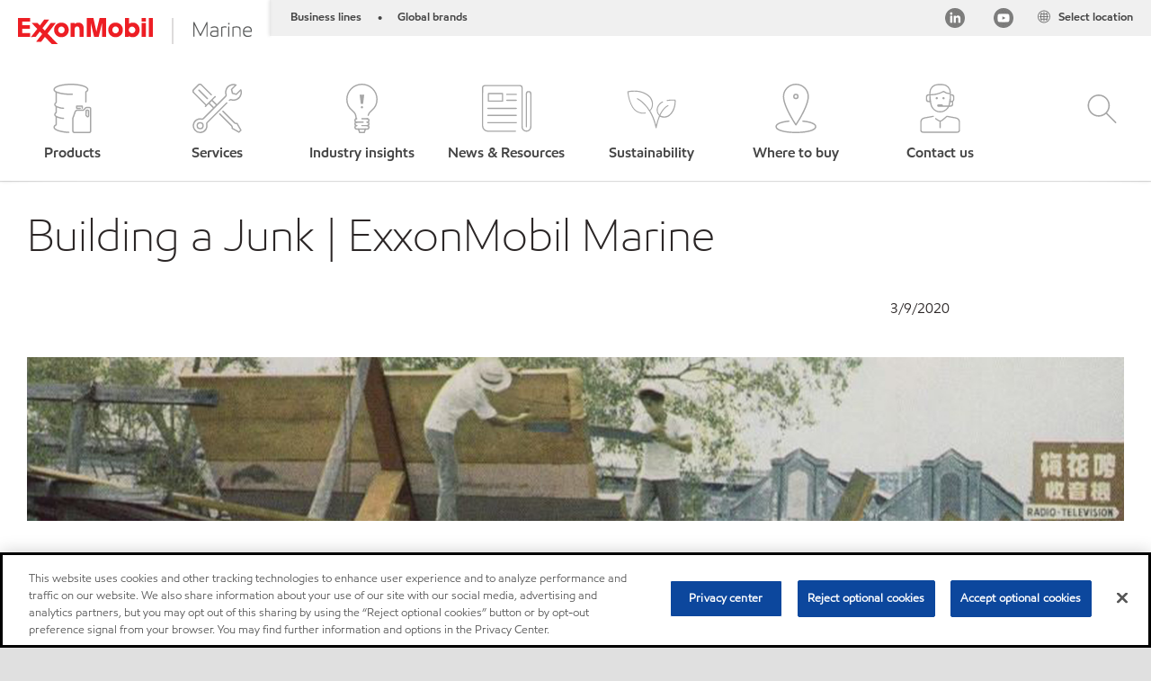

--- FILE ---
content_type: text/html; charset=utf-8
request_url: https://www.exxonmobil.com/en/marine/technicalresource/categories/exxonmobil-voyager-newsletter/building-a-junk
body_size: 45438
content:

<!DOCTYPE html>
<!--[if lt IE 7]>      <html class="no-js lt-ie9 lt-ie8 lt-ie7"> <![endif]-->
<!--[if IE 7]>         <html class="no-js lt-ie9 lt-ie8"> <![endif]-->
<!--[if IE 8]>         <html class="no-js lt-ie9"> <![endif]-->
<!--[if gt IE 8]><!-->
<html class="no-js" lang="en" data-lang="en"
      data-directionrtl="false">
<!--<![endif]-->
<head>
    <meta property="platform" content="wep3.0-w1" />
    <meta name="viewport" content="width=device-width, initial-scale=1" />
    <meta http-equiv="Content-Security-Policy" content="frame-src 'self' 'unsafe-inline' 'unsafe-eval' https://118330cc-6076-40db-995c-80bf4f7ab244.my.connect.aws https://*.swaven.com https://www.google.com/ https://www.gstatic.com https://bcv.mobil.com.cn https://www.mobil.co.in/ https://*.app.baqend.com https://*.baqend.com https://www.mobil.com/ https://r1.dotdigital-pages.com https://*.eame.mobil.com/ https://www.exxonmobil.com/ https://www.mobil.co.id/ https://www.facebook.com/ https://*.adsrvr.org/ https://www.youtube.com/ https://*.livechatinc.com/ https://*.udesk.cn/ https://cdn.appdynamics.com/ https://*.brightcove.net/ https://*.doubleclick.net/ https://*.avndscxom.com/ https://*.youtube-nocookie.com/ https://*.vimeo.com/ https://*.bazaarvoice.com/ https://*.sc-static.net https://*.snapchat.com https://*.tapad.com *.taboola.com https://cdn.cookielaw.org https://geolocation.onetrust.com https://*.kampyle.com https://youtu.be https://exxonmobil-sandbox.hub.rapidapi.com https://apihub.exxonmobil.com https://www.googletagmanager.com; default-src 'self' 'unsafe-inline' 'unsafe-eval' blob: https://*.swaven.com https://static.cloud.coveo.com https://*.mikmak.ai/ https://118330cc-6076-40db-995c-80bf4f7ab244.my.connect.aws https://participant.connect.us-east-1.amazonaws.com wss://*.transport.connect.us-east-1.amazonaws.com https://dev.visualwebsiteoptimizer.com https://d2b7xl3dqzprnt.cloudfront.net https://9m90hdnrng.execute-api.us-east-1.amazonaws.com https://ncyxnyp6a2.execute-api.us-east-1.amazonaws.com https://insight.adsrvr.org  https://bcv.mobil.com.cn https://mapstyle.qpic.cn/ https://*.map.gtimg.com/ https://apis.map.qq.com/ https://*.map.qq.com/ https://apps.sitecore.net https://*.app.baqend.com https://*.baqend.com https://*.avndscxom.com/ https://*.googlesyndication.com https://*.ampproject.org/ https://*.bing.com https://apps.spheracloud.net https://cdn.cookielaw.org https://cdn.pricespider.com/ https://cdn.appdynamics.com/ https://unpkg.com/ https://*.googletagmanager.com/ https://api.map.baidu.com/ https://www.youtube.com/ https://api-maps.yandex.ru/ https://*.bazaarvoice.com/ https://*.pricespider.com/ https://geolocation.onetrust.com/ https://*.analytics.google.com/ https://*.vimeo.com/ https://*.youtube-nocookie.com/ https://*.g.doubleclick.net/ https://*.doubleclick.net/ https://pdx-col.eum-appdynamics.com/ https://privacyportal.onetrust.com/ https://*.google-analytics.com/ https://*.google.com/ https://*.google.co.uk/ https://*.google.co.in/ https://*.brightcove.com https://*.brightcovecdn.com https://*.boltdns.net https://*.googleapis.com/ https://*.akamaihd.net https://cdn.linkedin.oribi.io/ https://miao.baidu.com/ https://api.mapbox.com/ https://events.mapbox.com/ https://www.facebook.com/ https://*.livechatinc.com/ https://xom-ws-us-meijer.phoenix.earlweb.net https://lubesapi.webmarketing-inc.com/ https://developers.onemap.sg/ https://www.onemap.gov.sg/ https://ka-f.fontawesome.com/ https://*.go-mpulse.net/ https://*.akstat.io/ https://*.openweathermap.org/ https://*.sc-static.net https://*.snapchat.com https://*.tapad.com https://*.google.ad https://*.google.ae https://*.google.com.af https://*.google.com.ag https://*.google.al https://*.google.am https://*.google.co.ao https://*.google.com.ar https://*.google.as https://*.google.at https://*.google.com.au https://*.google.az https://*.google.ba https://*.google.com.bd https://*.google.be https://*.google.bf https://*.google.bg https://*.google.com.bh https://*.google.bi https://*.google.bj https://*.google.com.bn https://*.google.com.bo https://*.google.com.br https://*.google.bs https://*.google.bt https://*.google.co.bw https://*.google.by https://*.google.com.bz https://*.google.ca https://*.google.cd https://*.google.cf https://*.google.cg https://*.google.ch https://*.google.ci https://*.google.co.ck https://*.google.cl https://*.google.cm https://*.google.cn https://*.google.com.co https://*.google.co.cr https://*.google.com.cu https://*.google.cv https://*.google.com.cy https://*.google.cz https://*.google.de https://*.google.dj https://*.google.dk https://*.google.dm https://*.google.com.do https://*.google.dz https://*.google.com.ec https://*.google.ee https://*.google.com.eg https://*.google.es https://*.google.com.et https://*.google.fi https://*.google.com.fj https://*.google.fm https://*.google.fr https://*.google.ga https://*.google.ge https://*.google.gg https://*.google.com.gh https://*.google.com.gi https://*.google.gl https://*.google.gm https://*.google.gr https://*.google.com.gt https://*.google.gy https://*.google.com.hk https://*.google.hn https://*.google.hr https://*.google.ht https://*.google.hu https://*.google.co.id https://*.google.ie https://*.google.co.il https://*.google.im https://*.google.iq https://*.google.is https://*.google.it https://*.google.je https://*.google.com.jm https://*.google.jo https://*.google.co.jp https://*.google.co.ke https://*.google.com.kh https://*.google.ki https://*.google.kg https://*.google.co.kr https://*.google.com.kw https://*.google.kz https://*.google.la https://*.google.com.lb https://*.google.li https://*.google.lk https://*.google.co.ls https://*.google.lt https://*.google.lu https://*.google.lv https://*.google.com.ly https://*.google.co.ma https://*.google.md https://*.google.me https://*.google.mg https://*.google.mk https://*.google.ml https://*.google.com.mm https://*.google.mn https://*.google.com.mt https://*.google.mu https://*.google.mv https://*.google.mw https://*.google.com.mx https://*.google.com.my https://*.google.co.mz https://*.google.com.na https://*.google.com.ng https://*.google.com.ni https://*.google.ne https://*.google.nl https://*.google.no https://*.google.com.np https://*.google.nr https://*.google.nu https://*.google.co.nz https://*.google.com.om https://*.google.com.pa https://*.google.com.pe https://*.google.com.pg https://*.google.com.ph https://*.google.com.pk https://*.google.pl https://*.google.pn https://*.google.com.pr https://*.google.ps https://*.google.pt https://*.google.com.py https://*.google.com.qa https://*.google.ro https://*.google.ru https://*.google.rw https://*.google.com.sa https://*.google.com.sb https://*.google.sc https://*.google.se https://*.google.com.sg https://*.google.sh https://*.google.si https://*.google.sk https://*.google.com.sl https://*.google.sn https://*.google.so https://*.google.sm https://*.google.sr https://*.google.st https://*.google.com.sv https://*.google.td https://*.google.tg https://*.google.co.th https://*.google.com.tj https://*.google.tl https://*.google.tm https://*.google.tn https://*.google.to https://*.google.com.tr https://*.google.tt https://*.google.com.tw https://*.google.co.tz https://*.google.com.ua https://*.google.co.ug https://*.google.com.uy https://*.google.co.uz https://*.google.com.vc https://*.google.co.ve https://*.google.co.vi https://*.google.com.vn https://*.google.vu https://*.google.ws https://*.google.rs https://*.google.co.za https://*.google.co.zm https://*.google.co.zw https://*.google.cat https://*.outbrain.com *.taboola.com https://*.redditstatic.com https://*.reddit.com https://px.ads.linkedin.com https://pixel.byspotify.com https://pixels.spotify.com https://ipmeta.io https://youtu.be https://*.kampyle.com https://t.ssl.ak.tiles.virtualearth.net https://exxonmobil-sandbox.hub.rapidapi.com https://apihub.exxonmobil.com https://*.ditu.live.com https://polo.feathr.co https://www.exxonmobilchemical.com https://www.exxonmobilchemical.com.cn https://www.juicer.io https://analytics-fe.digital-cloud-us-main.medallia.com https://productselector.eame.mobil.com https://locator.eame.mobil.com https://api.motor.com https://*.phoenix.earlweb.net http://*.phoenix.earlweb.net https://spatial.virtualearth.net https://dev.virtualearth.net/ https://9m90ndhrmg.execute-api.us-east-1.amazonaws.com wss://wtbstream.pricespider.com https://eydi8dpgb4.execute-api.us-east-1.amazonaws.com; img-src 'self' data: blob: https://*.swaven.com https://dev.visualwebsiteoptimizer.com https://mapapi.qq.com/ https://apis.map.qq.com https://*.map.qq.com/ https://bcv.mobil.com.cn https://*.virtualearth.net https://www.mobil.com/ https://*.app.baqend.com https://*.baqend.com https://*.avndscxom.com/ https://*.baidu.com https://cdn.cookielaw.org https://cdn.pricespider.com/ https://*.analytics.google.com https://*.google-analytics.com/ https://*.vimeo.com/ https://*.youtube-nocookie.com/ https://*.vimeocdn.com https://www.mobil.com.cn/ https://*.brightcove.com https://*.brightcovecdn.com https://*.boltdns.net https://*.google.com/ https://*.google.co.uk/ https://*.google.co.in/ https://*.googleapis.com/ https://*.gstatic.com/ https://*.doubleclick.net/ https://*.bing.com https://*.googletagmanager.com/ https://api-maps.yandex.ru https://core-renderer-tiles.maps.yandex.net https://yandex.ru https://api.map.baidu.com/ https://*.bdimg.com/ https://*.bazaarvoice.com/ https://*.linkedin.com https://*.pricespider.com/ https://miao.baidu.com/ https://content.dps.mobil.com/ https://www.exxon.com/ https://*.ytimg.com/ https://www.facebook.com/ https://*.livechatinc.com/ https://s3.amazonaws.com/ https://*.youtube.com https://productselector.eame.mobil.com/ https://www.exxonmobil.com https://www.mobil.com.cn/ https://*.sc-static.net https://*.snapchat.com https://*.tapad.com https://*.google.ad https://*.google.ae https://*.google.com.af https://*.google.com.ag https://*.google.al https://*.google.am https://*.google.co.ao https://*.google.com.ar https://*.google.as https://*.google.at https://*.google.com.au https://*.google.az https://*.google.ba https://*.google.com.bd https://*.google.be https://*.google.bf https://*.google.bg https://*.google.com.bh https://*.google.bi https://*.google.bj https://*.google.com.bn https://*.google.com.bo https://*.google.com.br https://*.google.bs https://*.google.bt https://*.google.co.bw https://*.google.by https://*.google.com.bz https://*.google.ca https://*.google.cd https://*.google.cf https://*.google.cg https://*.google.ch https://*.google.ci https://*.google.co.ck https://*.google.cl https://*.google.cm https://*.google.cn https://*.google.com.co https://*.google.co.cr https://*.google.com.cu https://*.google.cv https://*.google.com.cy https://*.google.cz https://*.google.de https://*.google.dj https://*.google.dk https://*.google.dm https://*.google.com.do https://*.google.dz https://*.google.com.ec https://*.google.ee https://*.google.com.eg https://*.google.es https://*.google.com.et https://*.google.fi https://*.google.com.fj https://*.google.fm https://*.google.fr https://*.google.ga https://*.google.ge https://*.google.gg https://*.google.com.gh https://*.google.com.gi https://*.google.gl https://*.google.gm https://*.google.gr https://*.google.com.gt https://*.google.gy https://*.google.com.hk https://*.google.hn https://*.google.hr https://*.google.ht https://*.google.hu https://*.google.co.id https://*.google.ie https://*.google.co.il https://*.google.im https://*.google.iq https://*.google.is https://*.google.it https://*.google.je https://*.google.com.jm https://*.google.jo https://*.google.co.jp https://*.google.co.ke https://*.google.com.kh https://*.google.ki https://*.google.kg https://*.google.co.kr https://*.google.com.kw https://*.google.kz https://*.google.la https://*.google.com.lb https://*.google.li https://*.google.lk https://*.google.co.ls https://*.google.lt https://*.google.lu https://*.google.lv https://*.google.com.ly https://*.google.co.ma https://*.google.md https://*.google.me https://*.google.mg https://*.google.mk https://*.google.ml https://*.google.com.mm https://*.google.mn https://*.google.com.mt https://*.google.mu https://*.google.mv https://*.google.mw https://*.google.com.mx https://*.google.com.my https://*.google.co.mz https://*.google.com.na https://*.google.com.ng https://*.google.com.ni https://*.google.ne https://*.google.nl https://*.google.no https://*.google.com.np https://*.google.nr https://*.google.nu https://*.google.co.nz https://*.google.com.om https://*.google.com.pa https://*.google.com.pe https://*.google.com.pg https://*.google.com.ph https://*.google.com.pk https://*.google.pl https://*.google.pn https://*.google.com.pr https://*.google.ps https://*.google.pt https://*.google.com.py https://*.google.com.qa https://*.google.ro https://*.google.ru https://*.google.rw https://*.google.com.sa https://*.google.com.sb https://*.google.sc https://*.google.se https://*.google.com.sg https://*.google.sh https://*.google.si https://*.google.sk https://*.google.com.sl https://*.google.sn https://*.google.so https://*.google.sm https://*.google.sr https://*.google.st https://*.google.com.sv https://*.google.td https://*.google.tg https://*.google.co.th https://*.google.com.tj https://*.google.tl https://*.google.tm https://*.google.tn https://*.google.to https://*.google.com.tr https://*.google.tt https://*.google.com.tw https://*.google.co.tz https://*.google.com.ua https://*.google.co.ug https://*.google.com.uy https://*.google.co.uz https://*.google.com.vc https://*.google.co.ve https://*.google.co.vi https://*.google.com.vn https://*.google.vu https://*.google.ws https://*.google.rs https://*.google.co.za https://*.google.co.zm https://*.google.co.zw https://*.google.cat https://*.livechat-files.com *.taboola.com https://*.redditstatic.com https://*.reddit.com https://www.exxonmobilchemical.com https://www.exxonmobilchemical.com.cn https://*.feathr.co https://*.ditu.live.com https://udc-neb.kampyle.com https://match.adsrvr.org https://adservice.google.com https://adservice.google.co.in https://dummyimage.com https://imageproxy.juicer.io; script-src 'self' 'unsafe-inline' 'unsafe-eval' blob: https://*.swaven.com https://d1gd6b2nf6wza.cloudfront.net https://*.mikmak.ai/ https://118330cc-6076-40db-995c-80bf4f7ab244.my.connect.aws  https://dev.visualwebsiteoptimizer.com https://sdk.amazonaws.com https://www.google.com/ https://www.gstatic.com https://apis.map.qq.com https://*.map.qq.com https://map.qq.com/ https://bcv.mobil.com.cn https://*.jquery.com https://*.app.baqend.com https://*.baqend.com https://*.iesnare.com https://*.ibosscloud.com https://*.baidu.com https://*.bing.com https://*.virtualearth.net https://cdn.cookielaw.org https://cdn.pricespider.com/ https://*.googletagmanager.com/ https://cdn.appdynamics.com/ https://unpkg.com/ https://static.cloud.coveo.com https://players.brightcove.net/ https://*.googleapis.com/ https://api.map.baidu.com/ https://www.youtube.com/ https://api-maps.yandex.ru/ https://*.google-analytics.com/ https://vjs.zencdn.net/ https://*.doubleclick.net/ https://yastatic.net/ https://dlswbr.baidu.com https://*.bazaarvoice.com/ https://*.pricespider.com/ https://gateway.foresee.com/ https://snap.licdn.com https://api.tiles.mapbox.com/ https://*.linkedin.com https://*.bdimg.com/ https://*.ytimg.com/ https://connect.facebook.net/ https://*.adsrvr.org/ https://suggest-maps.yandex.ru/ https://core-renderer-tiles.maps.yandex.net/ https://*.livechatinc.com/ https://*.udesk.cn/ https://cdn.ampproject.org/ https://pi.pardot.com/ https://*.mobil.com https://*.go-mpulse.net/ https://*.akstat.io/ https://www.googleadservices.com/ https://*.avndscxom.com/ https://*.sc-static.net https://*.snapchat.com https://*.tapad.com https://*.cloudflare.com https://*.outbrain.com *.taboola.com https://*.redditstatic.com https://*.reddit.com https://youtu.be https://ipmeta.io https://go.exxonmobilchemical.com https://nebula-cdn.kampyle.com https://statse.webtrendslive.com https://*.feathr.co https://cdnjs.cloudflare.com https://*.ditu.live.com https://www.exxonmobilchemical.com https://www.exxonmobilchemical.com.cn https://secure.leadforensics.com https://pixel.byspotify.com https://pixels.spotify.com; style-src 'self' 'unsafe-inline' https://118330cc-6076-40db-995c-80bf4f7ab244.my.connect.aws https://*.jquery.com https://*.app.baqend.com https://*.baqend.com https://*.googleapis.com https://*.ibosscloud.com https://*.bing.com https://static.cloud.coveo.com https://core-renderer-tiles.maps.yandex.net https://suggest-maps.yandex.ru/ https://api.map.baidu.com/ https://cdn.pricespider.com https://api.tiles.mapbox.com/ https://*.bazaarvoice.com/ https://*.udesk.cn/ https://maxcdn.bootstrapcdn.com/ https://db.onlinewebfonts.com/ https://ka-f.fontawesome.com/ https://*.gstatic.com/ https://cdnjs.cloudflare.com/ https://*.avndscxom.com/ https://*.googletagmanager.com/; font-src 'self' 'unsafe-inline' https://*.swaven.com https://cdn.pricespider.com  https://d1cxmsjx8sn7ih.cloudfront.net https://raka.bing.com https://*.app.baqend.com https://vjs.zencdn.net/ https://*.livechatinc.com/ https://maxcdn.bootstrapcdn.com/ https://db.onlinewebfonts.com/ https://*.gstatic.com/ https://ka-f.fontawesome.com/ https://cdnjs.cloudflare.com/ https://*.googleapis.com https://*.avndscxom.com/ https://*.cloud.coveo.com https://www.bing.com data:; upgrade-insecure-requests; block-all-mixed-content;">

    
    
<script type="text/javascript">
    let cssLoadCount = 0;

    function showBody() {
        var loadingElement = document.getElementById('dvfstLoading');
        var wrapperElement = document.getElementById('wrapper');
        var navMainMobileElement = document.getElementById('nav-main-mobile');

        if (loadingElement) {
            loadingElement.style.display = 'none';
            loadingElement.remove();
        }
        if (wrapperElement) {
            wrapperElement.removeAttribute("style");
        }
        if (navMainMobileElement) {
            navMainMobileElement.removeAttribute("style");
        }

        //raise css loaded event
        var event = new CustomEvent('commonCssLoaded', {
            detail: {
                message: 'Common CSS loaded successfully',
                time: new Date(),
            },
            bubbles: true,
            cancelable: true
        });
        document.dispatchEvent(event);
    }

    function isCssLoaded(linkElement) {
        try {
            return !!linkElement?.sheet?.cssRules;
        } catch {
            return false;
        }
    }

    function checkIfCssLoaded() {
        const vendorCss = document.querySelector("#vendor_css");
        const common_css = document.querySelector("#common_css");
        if (isCssLoaded(vendorCss) && isCssLoaded(common_css)) {
            showBody();
        } else {
            const interval = setInterval(() => {
                if (isCssLoaded(vendorCss) && isCssLoaded(common_css)) {
                    clearInterval(interval);
                    showBody();
                }
            }, 50);
        }
    }

    function showBodyContent() {
        if (++cssLoadCount === 2) {
            checkIfCssLoaded();
        }
    }

    var isChemicalSite = false;
</script>

    <link id="vendor_css" href="/assets/minified/css/commonvendor-bs.min.css"  rel="preload" as="style" onload="this.rel='stylesheet'; this.media='all'; showBodyContent();"  />

<link id="common_css" href="/assets/minified/css/common-blue-muted.min.css?v=639034256488926784"  rel="preload" as="style" onload="this.rel='stylesheet'; this.media='all'; showBodyContent();"  />


    

    
    



    

    
    


    <link rel="preload" href="/Assets/fonts/EMprint-Semibold.woff2" as="font" type="font/woff2" crossorigin />
    <link rel="preload" href="/Assets/fonts/EMPrint-Regular.woff2" as="font" type="font/woff2" crossorigin />
    <link rel="preload" href="/Assets/fonts/EMPrint-Light.woff2" as="font" type="font/woff2" crossorigin />
    <link rel="preload" href="/Assets/fonts/EMPrint-Bold.woff2" as="font" type="font/woff2" crossorigin />

    

    <link rel="stylesheet" type="text/css" href="/assets/css/fonts/dist/english.min.css" media="print" onload="this.media='all'" />
    <link rel="preconnect" href="https://geolocation.onetrust.com" crossorigin="anonymous">
    <link rel="preconnect" href="https://cdn.cookielaw.org" crossorigin="anonymous">

    

    <script>
        const componentCategories = [{"ComponentName":"A18AviationDistributor","Category":"C0003"},{"ComponentName":"A18AviationAirport","Category":"C0003"},{"ComponentName":"BazaarVoice","Category":"C0003"},{"ComponentName":"SDSDownload","Category":"C0003"},{"ComponentName":"YandexMap","Category":"C0003"},{"ComponentName":"CoveoSearch","Category":"C0003"},{"ComponentName":"LegacyApp","Category":"C0003"},{"ComponentName":"Foresee","Category":"C0002"},{"ComponentName":"GoogleAnalytics","Category":"C0002"},{"ComponentName":"Pardot","Category":"C0002"},{"ComponentName":"ProductSeller","Category":"C0002"},{"ComponentName":"YouTube","Category":"C0002"},{"ComponentName":"LegacyApp","Category":"C0002"},{"ComponentName":"YouTube","Category":"C0004"},{"ComponentName":"BaiduMap","Category":"C0004"},{"ComponentName":"BingMap","Category":"C0004"},{"ComponentName":"GoogleAnalytics","Category":"C0004"},{"ComponentName":"Pardot","Category":"C0004"},{"ComponentName":"LegacyApp","Category":"C0004"}];
        function loadXomOneTrust() {
            var e = document.createElement("script");
            e.src = "/assets/minified/js/onetrust-pagereload.min.js?v=639001409282110676";
            e.async = true;
            document.head.appendChild(e)
        }

        function isOneTrustLoaded() {
            const timeout = 2000; // 2 seconds
            const interval = 100; // 100 milliseconds

            return new Promise((resolve) => {
                const start = Date.now();

                const checkConsentManager = () => {
                    if (typeof consentManager !== "undefined") {
                        resolve(true); // Variable found, resolve promise
                    } else if (Date.now() - start >= timeout) {
                        resolve(false); // Timeout reached, resolve with false
                    } else {
                        setTimeout(checkConsentManager, interval); // Recheck after interval
                    }
                };

                checkConsentManager();
            });
        }
    </script>
<!-- OneTrust Cookies Consent Notice start for www.exxonmobil.com -->
<script async onload="loadXomOneTrust()" src=https://cdn.cookielaw.org/scripttemplates/otSDKStub.js data-document-language="true" type="text/javascript" charset="UTF-8" data-domain-script="9d164de9-9db8-417d-a3d1-da50e86d7069"></script>

<script async onload="loadXomOneTrust()" src="/-/media/Base-Themes/OneTrustPageReload/Scripts/onetrust-pagereload.js" type="text/javascript" charset="UTF-8"></script>
<!-- OneTrust Cookies Consent Notice end for www.exxonmobil.com -->


        <title  data-unique-id="42455CD0347A4CAB82EEDB3663A6D330" data-component-id="3EA2AA9288854C289C5D37E94721A481" data-source="{9AB1FF78-C800-49DF-9393-337169B8D73C}"  >Building a Junk | ExxonMobil Marine</title>







    <meta name="gdpr_googleanalytics" content="True" />
            <script>
                function getCookieValue(cookieName) {
                    var name = cookieName + "=";
                    var decodedCookie = decodeURIComponent(document.cookie);
                    var ca = decodedCookie.split(';');
                    for (var i = 0; i < ca.length; i++) {
                        var c = ca[i].trim();
                        if (c.indexOf(name) === 0) {
                            return c.substring(name.length, c.length);
                        }
                    }
                    return "";
                }
                var pardotCookieKey = "visitor_id562282";
                var pageVariables = {"PageCategory":"newsletter","PageSubcategory":"article","BusinessUnit":"mar","SiteLanguage":"en","SiteLanguageFullName":"English","SiteCountry":"","SessionId":"g2roz3zas2pejrm13gkflccv","HostName":"https://www.exxonmobil.com/en/marine","SitecoreContactId":"","PardotCookieId":"","IsFunctionalActive":"False","IsTargettingActive":"False","IsPerformanceActive":"False","Environment":"production","PageTitle":"Building a Junk | ExxonMobil Marine"};
                var designType = "desktop";
                if (/android|webos|iphone|ipod|blackberry|iemobile|opera mini/i.test(navigator.userAgent.toLowerCase())) {
                    designType = "mobile";
                }
                else if (/ipad|tablet/i.test(navigator.userAgent.toLowerCase())) {
                    designType = "tablet";
                }

                // set pardot cookie value
                pageVariables.PardotCookieId = getCookieValue(pardotCookieKey);

                dataLayer = [
                {
                "pageCategory": pageVariables.PageCategory,
                "pageSubCategory": pageVariables.PageSubcategory,
                "businessUnit": pageVariables.BusinessUnit,
                "page_type": pageVariables.PageCategory,
                "page_bu": pageVariables.BusinessUnit,
                "environment": pageVariables.Environment,
                "siteCountry": pageVariables.SiteCountry,
                "siteLanguage": pageVariables.SiteLanguage,
                "page_language": pageVariables.SiteLanguageFullName,
                "designType": designType,
                "sessionId": pageVariables.SessionId,
                'sitecore_contact_id': pageVariables.SitecoreContactId,
                'pardot_cookie_id': pageVariables.PardotCookieId,
                'is_functional_active': pageVariables.IsFunctionalActive,
                'is_targeting_active': pageVariables.IsTargettingActive,
                'is_performance_active': pageVariables.IsPerformanceActive,
                "hostName": pageVariables.HostName
                }
                ];
            </script>
            <script  type="text/plain" class="optanon-category-C0002-C0004" data-cookie="C0002-C0004"  data-ignore-alert="true">
<!-- Google Tag Manager -->
(function(w,d,s,l,i){w[l]=w[l]||[];w[l].push({'gtm.start':
new Date().getTime(),event:'gtm.js'});var f=d.getElementsByTagName(s)[0],
j=d.createElement(s),dl=l!='dataLayer'?'&l='+l:'';j.async=true;j.src=
'https://www.googletagmanager.com/gtm.js?id='+i+dl;f.parentNode.insertBefore(j,f);
})(window,document,'script','dataLayer','GTM-WZKCRDK');
<!-- End Google Tag Manager -->            </script>




    <meta property="og:title" content="Building a Junk | ExxonMobil Marine">
    <meta property="og:type" content="Website">
    <meta property="og:url" content="https://www.exxonmobil.com/en/marine/technicalresource/categories/exxonmobil-voyager-newsletter/building-a-junk">
    <meta property="og:image" content="https://www.exxonmobil.com/marine/-/media/project/wep/exxonmobil/exxonmobil-marine/exxonmobil-voyager-newsletter/compass-chronicles/compass-chronicles-facebook-xs-1200x630.jpg">
    <meta property="og:description" content="Discover how Junks are built">






<meta  name="description" content="Discover how Junks are built"><meta  name="keywords" content="East Asia, culture, 13th century, mass trading, exxonmobil voyager, newsletter">



<meta property="twitter:title"  content="Building a Junk | ExxonMobil Marine"><meta property="twitter:card"  content="summary_large_image">

    <meta name="viewport" content="width=device-width, initial-scale=1" />

<link rel="icon" href="https://www.exxonmobil.com/marine/-/media/favicons/fav/interlocking-x-design.ico" type="image/svg" sizes="16x16" />
<link rel="shortcut icon" href="https://www.exxonmobil.com/marine/-/media/favicons/fav/interlocking-x-design.ico" type="image/x-icon" sizes="16x16" />        <link rel="canonical" href="https://www.exxonmobil.com/en/marine/technicalresource/categories/exxonmobil-voyager-newsletter/building-a-junk" />


    

    
    <script>
        var vendorScripts = [];
        var scripts = [];
        window.WEP = {};
        window.WEP.isPageEditor = function () {
            return false;
        };
</script>
    
</head>
<body class="default-device bodyclass"  data-bp="">

    
    <div id="dvfstLoading">
        Loading...
    </div>


    


<noscript><iframe src="https://www.googletagmanager.com/ns.html?id=GTM-WZKCRDK" height="0" width="0" style="display:none;visibility:hidden"></iframe></noscript>

    
    


    <script>
		var sizes = [
			{ name: "xs", width: 0 },
			{ name: "sm", width: 380 },
			{ name: "md", width: 480 },
			{ name: "lg", width: 720 },
			{ name: "xl", width: 1024 },
		];

		function trackBPinBody() {
			var body = document.body,
				bpAttr = "data-bp",
				wW = window.innerWidth;

			for (var i = 0; i < sizes.length; i++) {
				var v = sizes[i];
				var nextBP = (i === sizes.length - 1) ? sizes.length - 1 : i + 1;

				if (wW < sizes[nextBP].width) {
				body.setAttribute(bpAttr, v.name);
				break; // works as expected
				} else if (wW >= v.width) {
				body.setAttribute(bpAttr, v.name);
				}
			}
		}

		trackBPinBody();
    </script>

    

    
<!--To load the angular components in Mobil Promotions Manager-->



<!-- END NOINDEX -->
<!--Begin DPS OpenTemplate Placeholder for Head Section-->

<!--End DPS OpenTemplate Placeholder for Head Section-->
<!-- #wrapper -->


    <div id="wrapper"  style="display:none;"  class="body-wrapper "  >
        <!-- #header -->
        <!-- BEGIN NOINDEX -->
        



    <div class="skip-link">
        <a href="#content" id="skip">Skip to main content</a>
    </div>

<header  data-unique-id="A79DE524AD544C07A04B50D745A81211" data-component-id="2A50384E8F1C4E2FB94B2A88AEC233EA" data-source="{9AB1FF78-C800-49DF-9393-337169B8D73C}"  
        class="nav-header icon-nav-header "
        data-fixeddesktop="False"
        data-fixedmobile="False"
        data-hidelogotop="False"
        data-additional-detail="Navigation|Navigation|HeaderContainerForIcons">
    <div class="nav-wrapper enlarge-logo">
        
    <div  data-unique-id="9E695D3A1006479DAC1CAE8DE6A6E377" data-component-id="C07D1AF58F9D4ECE84839B716492A171" data-source="{EB1735BC-AFC2-4D10-A970-CDBDA8BC1756}"   data-additional-detail="Media|Image|WEP Logo"
         class="component logo" data-cmpvariant="WEP Logo|Header Logo">
        <div class="component-content WEP-logo">
            <a title="Header Logo" href="/en/marine">
                <img src="/marine/-/media/global/marine/exxonmobil-marine-png.png" class="logo" alt="ExxonMobil Marine" width="260" height="29" />
            </a>
        </div>
    </div>

    <script type="text/javascript">
        var linkElement = document.querySelectorAll(".WEP-logo a");
        for (i = 0; i < linkElement.length; i++)
        {
            linkElement[i].setAttribute("href", "/en/marine");
        }
    </script>

        <div class="nav-top-bar">
            <div class="nav-top-bar-left">
                

        <ul  data-unique-id="83D75184ADC148ABAA83B2D07E53264C" data-component-id="DE491126982D4C57AE7D378C645A0CEE" data-source="{683B08DD-A830-4225-A622-2ACAABA5ABD9}"   class="nav-lines-brands">
                <li>
                    <span class="bullet">•</span>
                    <a href="https://corporate.exxonmobil.com/who-we-are/our-global-organization/business-divisions#Ourbusinessdivisions" target="_blank">
                        <span class="nav-mobile">Business</span>
                        <span class="nav-tablet-up">Business lines</span>
                    </a>
                </li>
                <li>
                    <span class="bullet">•</span>
                    <a href="https://corporate.exxonmobil.com/who-we-are/our-global-organization/brands" target="_blank">
                        <span class="nav-mobile">Brands</span>
                        <span class="nav-tablet-up">Global brands</span>
                    </a>
                </li>
        </ul>

            </div>
            <div class="nav-top-bar-right">
                    <ul  data-unique-id="1C041B16947541F59EC0EC059EBDBC68" data-component-id="16E6EBFDAC9A4091A234FDF7498C3C80" data-source="{D41BE1B4-0E16-4ACF-9ADA-9DECC8A45ED6}"   class="nav-country">
        <li>
            <a href="https://corporate.exxonmobil.com/?query=https%3a%2f%2fwww.exxonmobil.com%2fen%2fmarine%2ftechnicalresource%2fcategories%2fexxonmobil-voyager-newsletter%2fbuilding-a-junk#global-websites#ExxonMobil">
                <span class="selectLocationIcon" aria-hidden="true">
                    <svg xmlns="http://www.w3.org/2000/svg" viewBox="0 0 16 16"><path d="M8.5,16A7.5,7.5,0,1,1,16,8.5,7.508,7.508,0,0,1,8.5,16Zm0-14A6.5,6.5,0,1,0,15,8.5,6.508,6.508,0,0,0,8.5,2Z" fill="currentColor" /><rect x="4" y="5" width="9" height="1" fill="currentColor" /><rect x="4" y="11" width="9" height="1" fill="currentColor" /><rect x="3" y="8" width="11" height="1" fill="currentColor" /><rect x="8" y="3" width="1" height="11" fill="currentColor" /><path d="M5.156,13.318,4.6,11.384a10.49,10.49,0,0,1,0-5.769l.552-1.934.962.275L5.565,5.89a9.5,9.5,0,0,0,0,5.22l.553,1.934Z" fill="currentColor" /><path d="M11.844,13.318l-.962-.275.553-1.934a9.5,9.5,0,0,0,0-5.22l-.553-1.934.962-.275L12.4,5.616a10.49,10.49,0,0,1,0,5.769Z" fill="currentColor" />
                    </svg>
                    </span>
                <span class="nav-country-text hidden-xs">
                    <span class="hidden-xs">Select location</span>
                    <span class="visible-xs-inline"></span>
                </span>
            </a>
        </li>
    </ul>



<link href="/assets/minified/css/nav-social.min.css?v=639001409255339044" rel="stylesheet" media="print" onload="this.media='all'" />        <div  data-unique-id="D19DAF1F90744CE0BC6911BCED6AAA02" data-component-id="FE8D27DF6D554B91949E24491F4A1D9E" data-source="{12D4C4CE-CA0E-4917-9F58-E775065387E2}"   class="nav-social  nav-social-few
        ">
            <a href="javascript:void(0)" role="button" id="socialDropdown" aria-haspopup="true" aria-expanded="false" class="nav-social-trigger">Social</a>
            <ul class="nav-social-icons" aria-labelledby="socialDropdown">
                        <li class="">
                            <a href="https://www.linkedin.com/showcase/exxonmobil-marine/" class="nav-linkedin" aria-label="Linkedin" target="_blank">
                                <i class="icon icon-linkedin-round " style=""></i>
                                <span>Linkedin</span>
                            </a>
                        </li>
                        <li class="">
                            <a href="https://www.youtube.com/c/ExxonMobilMarine/featured" class="nav-youtube" aria-label="YouTube" target="_blank">
                                <i class="icon icon-youtube-round " style=""></i>
                                <span>Youtube</span>
                            </a>
                        </li>
            </ul>
        </div>

            </div>
        </div>
        <div class="nav-main-bar">
            <div class="site_logo_bottom">
                
            </div>
            <a href="#" class="nav-main-item nav-icon-trigger" role="button" data-bs-toggle="collapse" data-bs-target="#iconNav" aria-controls="navbarSupportedContent" aria-expanded="false" aria-label="Menu">
                <i class="icon-hamburger"></i>
                <span class="nav-main-item-text">Menu</span>
            </a>
            



        <div  data-unique-id="455DE119D59A431B9A5BA098276C6239" data-component-id="CCF3CC782B08495FB00FD9BD209BF209" data-source="{F6CB942D-41B7-484B-A963-1572113C07A8}"   class="nav-main-icons" data-additional-detail="Navigation|MegaNavForIcons|MegaNavForIcons">
            <svg class="gradients">
                <linearGradient id="gradient-blue" x1="0%" y1="0%" x2="100%" y2="0%">
                    <stop offset="0%" stop-color="#0c479d" />
                    <stop offset="90%" stop-color="#00a3e0" />
                </linearGradient>
                <linearGradient id="gradient-red-orange" x1="0%" y1="0%" x2="100%" y2="0%">
                    <stop offset="0%" stop-color="#fe000c" />
                    <stop offset="90%" stop-color="#fe000c" />
                </linearGradient>
                <linearGradient id="gradient-gray" x1="0%" y1="0%" x2="100%" y2="0%">
                    <stop offset="0%" stop-color="#5a5a5a" />
                    <stop offset="90%" stop-color="#808080" />
                </linearGradient>
                <linearGradient id="gradient-seablue-turquoise" x1="0%" y1="0%" x2="100%" y2="0%">
                    <stop offset="0%" stop-color="#007096" />
                    <stop offset="90%" stop-color="#00ACA8" />
                </linearGradient>
                <linearGradient id="gradient-yellow-orange" x1="0%" y1="0%" x2="100%" y2="0%">
                    <stop offset="0%" stop-color="#FFD700" />
                    <stop offset="90%" stop-color="#ED8B00" />
                </linearGradient>
            </svg>
            <nav class="navbar navbar-expand-lg navbar-light" aria-label="">
                <div class="collapse navbar-collapse" id="iconNav">
                    <ul class="navbar-nav nav-justified">

<li class="nav-item dropdown">
    <a class="nav-link dropdown-toggle" href="#" id="navbarDropdown-4c820bfd-cc4a-459c-873c-3f73c42e11ad" data-bs-toggle=dropdown aria-haspopup = true aria-expanded = false role = button >
        <div class="nav-link-icon">
<svg id="4194972516_4c820bfd-cc4a-459c-873c-3f73c42e11ad" xmlns="http://www.w3.org/2000/svg" viewBox="0 0 110 110"><defs><style>.cls-1{fill:#ababab;}</style></defs><path class="cls-1" d="M19.63,43.25A1.5,1.5,0,0,0,20.26,42V20.59c10.67,4,24.2,4.51,30.71,4.51,2.2,0,3.6-.06,3.81-.07a1.5,1.5,0,0,0,1.43-1.57A1.52,1.52,0,0,0,54.64,22c-.21,0-21.45.93-35.2-5C17.09,15.68,15.8,14.24,15.8,13c0-4.63,14.67-9.86,35.73-10h.54C73.13,3.1,87.8,8.33,87.8,13c0,1.29-1.31,2.75-3.7,4.1a1.5,1.5,0,0,0-.76,1.3V40.54a1.5,1.5,0,0,0,3,0V19.22c3-1.86,4.46-4,4.46-6.26C90.8,4.67,70.93.1,52.2,0h-.79C32.67.1,12.8,4.67,12.8,13c0,2.3,1.5,4.4,4.46,6.26V41.28c-1.89,1.53-2.85,3.21-2.85,5s1,3.49,2.85,5V63.57c-1.89,1.53-2.85,3.21-2.85,5s1,3.49,2.85,5V90.65c-3,1.85-4.46,3.95-4.46,6.26,0,7.86,17.67,12.17,34.08,12.85H47a1.5,1.5,0,0,0,.06-3C31.94,106.14,15.8,102,15.8,96.91c0-1.3,1.31-2.75,3.7-4.1a1.51,1.51,0,0,0,.76-1.31V75.28a40.78,40.78,0,0,0,14.89,3.36h0a1.5,1.5,0,0,0,0-3c-6.89,0-13.79-3.11-15.37-3.86a1.07,1.07,0,0,0-.16-.14c-1-.73-2.22-1.85-2.22-3.06s1.21-2.33,2.23-3a1.52,1.52,0,0,0,.62-1.22V52.9a40.78,40.78,0,0,0,14.89,3.36h0a1.49,1.49,0,0,0,1.5-1.49,1.51,1.51,0,0,0-1.49-1.51c-7.31,0-14.65-3.5-15.61-4-1-.73-2.14-1.81-2.14-3S18.62,44,19.63,43.25Z"/><path class="cls-1" d="M77,55.86h0a1.51,1.51,0,0,0,1.5-1.49l0-4.32a1.5,1.5,0,0,0-1.48-1.51l-12.33-.13a1.56,1.56,0,0,0-1.07.43,1.51,1.51,0,0,0-.45,1.06l0,4.86a1.46,1.46,0,0,0,.43,1.06,1.52,1.52,0,0,0,1.07.44h7.72a1.5,1.5,0,0,0,0-3H66.22V51.42l9.33.1v2.83A1.5,1.5,0,0,0,77,55.86Z"/><path class="cls-1" d="M88.87,57.5h-1.3a4,4,0,0,0-2.75,1,3.42,3.42,0,0,0-1,2.45l-.06,8.47a3.68,3.68,0,0,0,1.05,2.61L86.69,74a3.54,3.54,0,0,0,2.51,1.12,3,3,0,0,0,1.14-.22,3.67,3.67,0,0,0,2.14-3.47l.06-10.25a3.68,3.68,0,0,0-1.07-2.61A3.63,3.63,0,0,0,88.87,57.5Zm.61,13.92c0,.44-.16.67-.27.71s-.2,0-.37-.21h0L86.94,70a.7.7,0,0,1-.2-.5L86.8,61a.38.38,0,0,1,.12-.32.84.84,0,0,1,.6-.19h1.35a.68.68,0,0,1,.67.67Z"/><path class="cls-1" d="M92.87,51.49h-6a5.56,5.56,0,0,0-4,1.69l-3.83,4.33-13.41.11a6.16,6.16,0,0,0-5.56,3.64,1.17,1.17,0,0,1-.05.11l-5,13.91a6.14,6.14,0,0,0-.52,2.46v26.9A5.37,5.37,0,0,0,59.93,110H92a5.18,5.18,0,0,0,5.17-5.17v-49A4.34,4.34,0,0,0,92.87,51.49Zm1.33,53.34A2.18,2.18,0,0,1,92,107H59.93a2.36,2.36,0,0,1-2.36-2.36V77.74a3.15,3.15,0,0,1,.28-1.29.76.76,0,0,0,0-.11l5-13.9a3.16,3.16,0,0,1,2.83-1.82l14.07-.12a1.48,1.48,0,0,0,1.11-.5l4.22-4.76a2.51,2.51,0,0,1,1.79-.75h6a1.34,1.34,0,0,1,1.33,1.34Z"/></svg>        </div>
        <span class="nav-link-text">
            Products
        </span>


    </a>
    <div class="underline"></div>
    <div class="dropdown-menu">
        <div class="menu-nav-indicatorNew-container">
            <div class="menu-nav-indicatorNew">
                <a class="chevronMainNav" tabindex="0" aria-label="back navigation"><span>back navigation</span></a>
                <p>Products</p>
            </div>
        </div>
<div class="nav-meganav-col">
    <ul>


    <li class="nav-meganav-subitem  ">
                    <a class="dropdown-item" href="/en/marine/fuels-oils-and-lubricants" target="">
                            <div class="nav-link-icon">
                            </div>
                                                    <p>Overview</p>
                    </a>
    </li>


        <li class="nav-meganav-subitem dropdown dropdown-submenu  ">

                    <a class="dropdown-item" href="/en/marine/products/categories/group/marine-fuel-oils" id="3levelmenu-b71af44c-6219-42ee-8a36-b72f6649a7af" target="">
                            <div class="nav-link-icon">
                            </div>
                                                    <p>
                                Fuels
                                                            </p>                     </a>                             <div div class="dropdown-menu show " aria-labelledby="3levelmenu">
                    <ul>

    <li class="nav-meganav-subitem dropdown dropdown-submenu  ">
            <a class="dropdown-item" href="/en/marine/products/exxonmobil-premium-hdme-50" target="">
                        <span class="normal-font-level3">ECA Fuels</span>                                             </a>             </li>

    <li class="nav-meganav-subitem dropdown dropdown-submenu  ">
            <a class="dropdown-item" href="/en/marine/products/emf5-marine-fuels" target="">
                        <span class="normal-font-level3">EMF.5™ Fuel</span>                                             </a>             </li>

    <li class="nav-meganav-subitem dropdown dropdown-submenu  ">
            <a class="dropdown-item" href="/en/marine/products/bio-marine-fuel-blends" target="">
                        <span class="normal-font-level3">Bio Marine Fuel Blends</span>                                             </a>             </li>
                    </ul>
                </div>        </li>


        <li class="nav-meganav-subitem dropdown dropdown-submenu  ">

                    <a class="dropdown-item" href="/en/marine/products/categories/group/applications" id="3levelmenu-d2e52b31-d48b-4e81-a6ee-1a3d3b916026" target="">
                            <div class="nav-link-icon">
                            </div>
                                                    <p>
                                Engine oils
                                                            </p>                     </a>                             <div div class="dropdown-menu show " aria-labelledby="3levelmenu">
                    <ul>

    <li class="nav-meganav-subitem dropdown dropdown-submenu  ">
            <a class="dropdown-item" href="/en/marine/products/categories/list/high-speed-engine-oils" target="">
                        <span class="normal-font-level3">High-speed engine oils</span>                                             </a>             </li>

    <li class="nav-meganav-subitem dropdown dropdown-submenu  ">
            <a class="dropdown-item" href="/en/marine/products/categories/list/medium-speed-engine-oils" target="">
                        <span class="normal-font-level3">Medium-speed engine oils</span>                                             </a>             </li>

    <li class="nav-meganav-subitem dropdown dropdown-submenu  ">
            <a class="dropdown-item" href="/en/marine/products/categories/list/slow-speed-cylinder-and-system-oils" target="">
                        <span class="normal-font-level3">Slow-speed engine oils</span>                                             </a>             </li>
                    </ul>
                </div>        </li>
    </ul>
</div><div class="nav-meganav-col">
    <ul>


        <li class="nav-meganav-subitem dropdown dropdown-submenu  ">

                    <a class="dropdown-item" href="/en/marine/products/categories/group/auxiliary-machinery" id="3levelmenu-6c9b1d0c-9cdf-4fde-86d0-f257cea58760" target="">
                            <div class="nav-link-icon">
                            </div>
                                                    <p>
                                Auxiliary machinery lubricants
                                                            </p>                     </a>                             <div div class="dropdown-menu show " aria-labelledby="3levelmenu">
                    <ul>

    <li class="nav-meganav-subitem dropdown dropdown-submenu  ">
            <a class="dropdown-item" href="/en/marine/products/mobiltherm-600-series" target="">
                        <span class="normal-font-level3">Heat transfer oils</span>                                             </a>             </li>

    <li class="nav-meganav-subitem dropdown dropdown-submenu  ">
            <a class="dropdown-item" href="/en/marine/products/mobil-shc-aware-st-series" target="">
                        <span class="normal-font-level3">Stern tube oils</span>                                             </a>             </li>

    <li class="nav-meganav-subitem dropdown dropdown-submenu  ">
            <a class="dropdown-item" href="/en/marine/products/categories/list/air-compressor-oil" target="">
                        <span class="normal-font-level3">Air compressor oils</span>                                             </a>             </li>

    <li class="nav-meganav-subitem dropdown dropdown-submenu  ">
            <a class="dropdown-item" href="/en/marine/products/categories/list/refrigeration-oils" target="">
                        <span class="normal-font-level3">Refrigeration compressor oils</span>                                             </a>             </li>

    <li class="nav-meganav-subitem dropdown dropdown-submenu  ">
            <a class="dropdown-item" href="/en/marine/products/categories/list/hydraulic-oil" target="">
                        <span class="normal-font-level3">Hydraulic oils</span>                                             </a>             </li>

    <li class="nav-meganav-subitem dropdown dropdown-submenu  ">
            <a class="dropdown-item" href="/en/marine/products/categories/list/greases" target="">
                        <span class="normal-font-level3">Greases</span>                                             </a>             </li>

    <li class="nav-meganav-subitem dropdown dropdown-submenu  ">
            <a class="dropdown-item" href="/en/marine/products/categories/list/circulating-and-gear-oils" target="">
                        <span class="normal-font-level3">Circulating and gear oils</span>                                             </a>             </li>
                    </ul>
                </div>        </li>


        <li class="nav-meganav-subitem dropdown dropdown-submenu  ">

                    <a class="dropdown-item" href="/en/marine/products/categories/list/other-marine-machinery-lubricants" id="3levelmenu-8ffb63df-0bf5-48ff-ab92-ca515b56b4be" target="">
                            <div class="nav-link-icon">
                            </div>
                                                    <p>
                                Other auxiliary lubricants
                                                            </p>                     </a>                             <div div class="dropdown-menu show " aria-labelledby="3levelmenu">
                    <ul>

    <li class="nav-meganav-subitem dropdown dropdown-submenu  ">
            <a class="dropdown-item" href="/en/marine/technicalresource/marine-resources/synthetic-marine-lubricants" target="">
                        <span class="normal-font-level3">Synthetic marine lubricants</span>                                             </a>             </li>

    <li class="nav-meganav-subitem dropdown dropdown-submenu  ">
            <a class="dropdown-item" href="/en/marine/products/categories/list/environmental-marine-lubricants" target="">
                        <span class="normal-font-level3">Environmentally Acceptable Lubricants (EALs)</span>                                             </a>             </li>
                    </ul>
                </div>        </li>
    </ul>
</div><div class="nav-meganav-col">
    <ul>


        <li class="nav-meganav-subitem dropdown dropdown-submenu  ">

                    <a class="dropdown-item" href="javascript:void(0)" id="3levelmenu-1ec4356f-df82-419b-80f7-0c507340b70e" target="">
                            <div class="nav-link-icon">
                            </div>
                                                    <p>
                                Data sets
                                                            </p>                     </a>                             <div div class="dropdown-menu show " aria-labelledby="3levelmenu">
                    <ul>

    <li class="nav-meganav-subitem dropdown dropdown-submenu  ">
            <a class="dropdown-item" href="https://www.exxonmobil.com/en/pds " target="_blank">
                        <span class="normal-font-level3">Products data sheets search</span>                                             </a>             </li>

    <li class="nav-meganav-subitem dropdown dropdown-submenu  ">
            <a class="dropdown-item" href="https://www.exxonmobil.com/en/sds " target="_blank">
                        <span class="normal-font-level3">Safety data sheets search</span>                                             </a>             </li>

    <li class="nav-meganav-subitem dropdown dropdown-submenu  ">
            <a class="dropdown-item" href="/marine/-/media/global/marine/home/files/download-pds-set.zip" target="">
                        <span class="normal-font-level3">Download Fuels & Lubes PDS</span>                                             </a>             </li>

    <li class="nav-meganav-subitem dropdown dropdown-submenu  ">
            <a class="dropdown-item" href="/marine/-/media/global/marine/home/files/marine_sds_sept20.zip" target="">
                        <span class="normal-font-level3">Download Lubes SDS</span>                                             </a>             </li>
                    </ul>
                </div>        </li>
    </ul>
</div>        <div class="nav-meganav-close" role="button" tabindex="0" aria-label="Close">
            <div class="nav-meganav-close-inner"></div>
        </div>
    </div>
</li>
<li class="nav-item dropdown">
    <a class="nav-link dropdown-toggle" href="#" id="navbarDropdown-3c3d9ba9-b784-4ffe-a252-277d98342efb" data-bs-toggle=dropdown aria-haspopup = true aria-expanded = false role = button >
        <div class="nav-link-icon">
<svg id="592594016_3c3d9ba9-b784-4ffe-a252-277d98342efb" xmlns="http://www.w3.org/2000/svg" viewBox="0 0 110 110"><defs><style>.cls-1{fill:#ababab;}</style></defs><path class="cls-1" d="M100.46,87.65a1.51,1.51,0,0,0-1.3-.76H96.63a2.82,2.82,0,0,1-2-.82L68.87,60.29a1.51,1.51,0,0,0-2.12,0,1.49,1.49,0,0,0,0,2.12L92.53,88.19a5.83,5.83,0,0,0,4.1,1.7h1.65l7.61,13.32-2.68,2.68L89.89,98.28V96.63a5.73,5.73,0,0,0-1.7-4.1L61.84,66.18a1.5,1.5,0,0,0-2.12,2.12L86.07,94.65a2.78,2.78,0,0,1,.82,2v2.52a1.51,1.51,0,0,0,.76,1.31l15.07,8.61a1.52,1.52,0,0,0,.74.2,1.49,1.49,0,0,0,1.06-.44l4.31-4.31a1.51,1.51,0,0,0,.24-1.8Z"/><path class="cls-1" d="M13.36,13.36a1.49,1.49,0,0,0,0,2.12L32.18,34.3a1.49,1.49,0,0,0,1.06.44,1.53,1.53,0,0,0,1.06-.44,1.51,1.51,0,0,0,0-2.12L15.48,13.36A1.49,1.49,0,0,0,13.36,13.36Z"/><path class="cls-1" d="M9.18,93.43a8,8,0,1,0,8-8A8,8,0,0,0,9.18,93.43Zm12.92,0a5,5,0,1,1-5-5A5,5,0,0,1,22.1,93.43Z"/><path class="cls-1" d="M109,13.28a1.47,1.47,0,0,0-1.07-1,1.5,1.5,0,0,0-1.41.4l-9.23,9.24-6.92-1.73-1.73-6.92,9.24-9.23a1.5,1.5,0,0,0,.4-1.41,1.52,1.52,0,0,0-1-1.08,18.51,18.51,0,0,0-11-.32A18.79,18.79,0,0,0,72.92,15.58a18.6,18.6,0,0,0,.36,8.84,2.88,2.88,0,0,1-.68,2.82L54.21,45.63,45,36.47,51.52,30a1.51,1.51,0,0,0,0-2.12,1.49,1.49,0,0,0-2.12,0L31.08,46.18l-27-27A3.64,3.64,0,0,1,3,16.57,3.73,3.73,0,0,1,4.08,14L14,4.08a3.8,3.8,0,0,1,5.23,0L40.79,25.69a1.5,1.5,0,0,0,2.12-2.13L21.3,2a6.7,6.7,0,0,0-9.47,0L2,11.83a6.71,6.71,0,0,0,0,9.48l27,27L27.87,49.4a1.49,1.49,0,0,0,0,2.12,1.5,1.5,0,0,0,2.12,0l2.15-2.15h0L36.47,45l9.16,9.17L23.32,76.52a2.9,2.9,0,0,1-2.69.72,16.4,16.4,0,0,0-7.72.17A16.69,16.69,0,0,0,.81,90.55,16.58,16.58,0,0,0,17.12,110a17.82,17.82,0,0,0,2.9-.24,16.69,16.69,0,0,0,13.14-12.1,16.4,16.4,0,0,0,.17-7.72,2.9,2.9,0,0,1,.72-2.69L77.27,44a1.5,1.5,0,1,0-2.12-2.12L31.93,85.13a5.88,5.88,0,0,0-1.53,5.45A13.59,13.59,0,1,1,20,80.17a5.88,5.88,0,0,0,5.45-1.53L74.72,29.36a5.84,5.84,0,0,0,1.44-5.77A15.71,15.71,0,0,1,93.89,3.79l-8,8a1.51,1.51,0,0,0-.39,1.43l2.15,8.61a1.51,1.51,0,0,0,1.09,1.09l8.61,2.15a1.51,1.51,0,0,0,1.43-.39l8-8a15.58,15.58,0,0,1-.35,6.81A15.71,15.71,0,0,1,87,34.41a5.83,5.83,0,0,0-5.77,1.44A1.5,1.5,0,0,0,83.33,38a2.88,2.88,0,0,1,2.82-.68,18.59,18.59,0,0,0,8.84.36,18.79,18.79,0,0,0,14.33-13.37A18.43,18.43,0,0,0,109,13.28ZM38.59,42.92l4.33-4.33,9.17,9.16-4.34,4.34Z"/></svg>        </div>
        <span class="nav-link-text">
            Services
        </span>


    </a>
    <div class="underline"></div>
    <div class="dropdown-menu">
        <div class="menu-nav-indicatorNew-container">
            <div class="menu-nav-indicatorNew">
                <a class="chevronMainNav" tabindex="0" aria-label="back navigation"><span>back navigation</span></a>
                <p>Services</p>
            </div>
        </div>
<div class="nav-meganav-col">
    <ul>


    <li class="nav-meganav-subitem  ">
                    <a class="dropdown-item" href="/en/marine/performance-and-technical-services" target="">
                            <div class="nav-link-icon">
                            </div>
                                                    <p>Overview</p>
                    </a>
    </li>


    <li class="nav-meganav-subitem  ">
                    <a class="dropdown-item" href="/en/marine/services/mobil-lubricant-analysis" target="">
                            <div class="nav-link-icon">
                            </div>
                                                    <p>Mobil℠ Lubricant Analysis</p>
                    </a>
    </li>


    <li class="nav-meganav-subitem  ">
                    <a class="dropdown-item" href="/en/marine/services/cylinder-condition-monitoring" target="">
                            <div class="nav-link-icon">
                            </div>
                                                    <p>Mobil℠ Cylinder Condition Monitoring</p>
                    </a>
    </li>


    <li class="nav-meganav-subitem  ">
                    <a class="dropdown-item" href="/en/marine/services/mobil-serv-oil-drain-optimization-program" target="">
                            <div class="nav-link-icon">
                            </div>
                                                    <p>Mobil℠ Oil Drain Optimization Program</p>
                    </a>
    </li>
    </ul>
</div>        <div class="nav-meganav-close" role="button" tabindex="0" aria-label="Close">
            <div class="nav-meganav-close-inner"></div>
        </div>
    </div>
</li>
<li class="nav-item dropdown">
    <a class="nav-link dropdown-toggle" href="#" id="navbarDropdown-d60ff855-0249-4494-8343-2244d12360ef" data-bs-toggle=dropdown aria-haspopup = true aria-expanded = false role = button >
        <div class="nav-link-icon">
<svg id="2306148326_Layer_1" data-name="Layer 1" xmlns="http://www.w3.org/2000/svg" viewBox="0 0 80 80">
  <defs>
    <style>
      .cls-1 {
        fill: #787878;
      }
    </style>
  </defs>
  <title>India</title>
  <g>
    <ellipse class="cls-1" cx="39.99971" cy="38.14563" rx="1.87202" ry="1.85419"/>
    <polygon class="cls-1" points="41.872 32.583 38.128 32.583 36.256 17.75 43.744 17.75 41.872 32.583"/>
    <path class="cls-1" d="M43.74378,80H36.25553a1.06227,1.06227,0,0,1-1.00664-.72317l-1.87223-5.56278a1.06211,1.06211,0,1,1,2.01327-.67755l1.62888,4.83961H42.9805l1.62888-4.83961a1.06211,1.06211,0,0,1,2.01327.67755l-1.87224,5.56278A1.0629,1.0629,0,0,1,43.74378,80Z"/>
    <path class="cls-1" d="M30.63952,57.74959a1.06223,1.06223,0,0,1-1.06195-1.06195c0-5.44525-1.76784-9.29549-5.56416-12.1156a24.21319,24.21319,0,0,1-9.41164-19.48977,25.40022,25.40022,0,0,1,50.79646,0,24.20752,24.20752,0,0,1-9.40749,19.48562,12.88549,12.88549,0,0,0-4.88247,6.85979,1.0616,1.0616,0,0,1-2.0354-.60426A14.93393,14.93393,0,0,1,54.72414,42.863a22.07559,22.07559,0,0,0,8.5502-17.7807,23.27651,23.27651,0,0,0-46.54868,0A22.08122,22.08122,0,0,0,25.28,42.86712c4.32107,3.21,6.42146,7.73092,6.42146,13.82052A1.06223,1.06223,0,0,1,30.63952,57.74959Z"/>
    <path class="cls-1" d="M48.42367,63.31236a1.06195,1.06195,0,0,1,0-2.12389,1.71965,1.71965,0,1,0,0-3.43888,1.062,1.062,0,0,1,0-2.1239,3.84343,3.84343,0,1,1,0,7.68667Z"/>
    <path class="cls-1" d="M31.57564,63.31236a3.84343,3.84343,0,1,1,0-7.68667,1.062,1.062,0,0,1,0,2.1239,1.71965,1.71965,0,1,0,0,3.43888,1.06195,1.06195,0,0,1,0,2.12389Z"/>
    <path class="cls-1" d="M48.42367,68.87445a1.062,1.062,0,0,1,0-2.1239,1.71931,1.71931,0,1,0,0-3.43819,1.06195,1.06195,0,0,1,0-2.12389,3.84309,3.84309,0,1,1,0,7.686Z"/>
    <path class="cls-1" d="M31.57564,68.87445a3.84309,3.84309,0,1,1,0-7.686,1.06195,1.06195,0,0,1,0,2.12389,1.71931,1.71931,0,1,0,0,3.43819,1.062,1.062,0,0,1,0,2.1239Z"/>
    <path class="cls-1" d="M48.42367,74.43722h-16.848a3.84343,3.84343,0,1,1,0-7.68667,1.062,1.062,0,0,1,0,2.1239,1.71965,1.71965,0,1,0,0,3.43888h16.848a1.71965,1.71965,0,1,0,0-3.43888,1.062,1.062,0,0,1,0-2.1239,3.84343,3.84343,0,1,1,0,7.68667Z"/>
    <path class="cls-1" d="M48.42367,57.74959H40a1.06195,1.06195,0,0,1,0-2.1239h8.42367a1.06195,1.06195,0,0,1,0,2.1239Z"/>
    <path class="cls-1" d="M48.42367,68.87445H40a1.06195,1.06195,0,0,1,0-2.1239h8.42367a1.06195,1.06195,0,0,1,0,2.1239Z"/>
    <path class="cls-1" d="M41.87154,63.31236H31.57564a1.06195,1.06195,0,1,1,0-2.12389h10.2959a1.06195,1.06195,0,1,1,0,2.12389Z"/>
  </g>
</svg>
        </div>
        <span class="nav-link-text">
            Industry insights
        </span>


    </a>
    <div class="underline"></div>
    <div class="dropdown-menu">
        <div class="menu-nav-indicatorNew-container">
            <div class="menu-nav-indicatorNew">
                <a class="chevronMainNav" tabindex="0" aria-label="back navigation"><span>back navigation</span></a>
                <p>Industry insights</p>
            </div>
        </div>
<div class="nav-meganav-col">
    <ul>


    <li class="nav-meganav-subitem  ">
                    <a class="dropdown-item" href="/en/marine/marine-industry" target="">
                            <div class="nav-link-icon">
                            </div>
                                                    <p>Overview</p>
                    </a>
    </li>


    <li class="nav-meganav-subitem  ">
                    <a class="dropdown-item" href="/en/marine/technicalresource/categories/success-stories" target="">
                            <div class="nav-link-icon">
                            </div>
                                                    <p>Success Stories</p>
                    </a>
    </li>


    <li class="nav-meganav-subitem  ">
                    <a class="dropdown-item" href="/en/marine/technicalresource/categories/exxonmobil-voyager-newsletter" target="">
                            <div class="nav-link-icon">
                            </div>
                                                    <p>Voyager newsletter</p>
                    </a>
    </li>


    <li class="nav-meganav-subitem  ">
                    <a class="dropdown-item" href="/en/marine/marine-industry/journey-to-2020" target="">
                            <div class="nav-link-icon">
                            </div>
                                                    <p>Journey to 2020</p>
                    </a>
    </li>


    <li class="nav-meganav-subitem  ">
                    <a class="dropdown-item" href="https://www.youtube.com/c/ExxonMobilMarine/featured " target="_blank">
                            <div class="nav-link-icon">
                            </div>
                                                    <p>Marine videos channel</p>
                    </a>
    </li>


    <li class="nav-meganav-subitem  ">
                    <a class="dropdown-item" href="/en/marine/technicalresource/categories/exxonmobil-fuel-for-thought-hub" target="">
                            <div class="nav-link-icon">
                            </div>
                                                    <p>Fuel for Thought</p>
                    </a>
    </li>


    <li class="nav-meganav-subitem  ">
                    <a class="dropdown-item" href="/en/marine/technicalresource/categories/exxonmobil-a-look-at-lubes-hub" target="">
                            <div class="nav-link-icon">
                            </div>
                                                    <p>Look at Lubes</p>
                    </a>
    </li>


    <li class="nav-meganav-subitem  ">
                    <a class="dropdown-item" href="" target="">
                            <div class="nav-link-icon">
                            </div>
                                                    <p>Events Calendar</p>
                    </a>
    </li>
    </ul>
</div><div class="nav-meganav-col">
    <ul>


        <li class="nav-meganav-subitem dropdown dropdown-submenu  ">

                    <a class="dropdown-item" href="javascript:void(0)" id="3levelmenu-af98cc67-a90b-4b0b-9a11-427cd5fec1ae" target="">
                            <div class="nav-link-icon">
                            </div>
                                                    <p>
                                By industry
                                                            </p>                     </a>                             <div div class="dropdown-menu show " aria-labelledby="3levelmenu">
                    <ul>

    <li class="nav-meganav-subitem dropdown dropdown-submenu  ">
            <a class="dropdown-item" href="/en/marine/marine-industry/sectors/inland-and-coastal" target="">
                        <span class="normal-font-level3">Inland and coastal</span>                                             </a>             </li>

    <li class="nav-meganav-subitem dropdown dropdown-submenu  ">
            <a class="dropdown-item" href="/en/marine/marine-industry/sectors/deep-sea-shipping-industry" target="">
                        <span class="normal-font-level3">Deep sea</span>                                             </a>             </li>

    <li class="nav-meganav-subitem dropdown dropdown-submenu  ">
            <a class="dropdown-item" href="/en/marine/marine-industry/sectors/cruise-and-ferry" target="">
                        <span class="normal-font-level3">Cruise and ferry</span>                                             </a>             </li>

    <li class="nav-meganav-subitem dropdown dropdown-submenu  ">
            <a class="dropdown-item" href="/en/marine/marine-industry/sectors/offshore-supply-vessels" target="">
                        <span class="normal-font-level3">Offshore</span>                                             </a>             </li>

    <li class="nav-meganav-subitem dropdown dropdown-submenu  ">
            <a class="dropdown-item" href="/en/marine/marine-industry/sectors/specialized-shipping" target="">
                        <span class="normal-font-level3">Short sea</span>                                             </a>             </li>

    <li class="nav-meganav-subitem dropdown dropdown-submenu  ">
            <a class="dropdown-item" href="/en/marine/marine-industry/sectors/short-sea-shipping" target="">
                        <span class="normal-font-level3">Specialised</span>                                             </a>             </li>
                    </ul>
                </div>        </li>
    </ul>
</div>        <div class="nav-meganav-close" role="button" tabindex="0" aria-label="Close">
            <div class="nav-meganav-close-inner"></div>
        </div>
    </div>
</li>
<li class="nav-item dropdown">
    <a class="nav-link dropdown-toggle" href="#" id="navbarDropdown-1b9eedc7-90b8-4bf4-a8d0-6d4051a8ce95" data-bs-toggle=dropdown aria-haspopup = true aria-expanded = false role = button >
        <div class="nav-link-icon">
<svg id="450675534_Layer_1" data-name="Layer 1" xmlns="http://www.w3.org/2000/svg" viewBox="0 0 80 80">
  <defs>
    <style>
      .cls-1 {
        fill: #787878;
      }
    </style>
  </defs>
  <title>Korea</title>
  <g>
    <path class="cls-1" d="M54.14043,77.792H9.6854A9.7003,9.7003,0,0,1-.0002,68.09778V8.0025a.97561.97561,0,0,1,1.95122,0V68.09778A7.74776,7.74776,0,0,0,9.6854,75.84073h44.455a.97561.97561,0,0,1,0,1.95122Z"/>
    <path class="cls-1" d="M33.3125,29.17247H10.439a.975.975,0,0,1-.97561-.97561V15.99126a.97505.97505,0,0,1,.97561-.97561H33.3125a.975.975,0,0,1,.9756.97561v12.2056A.975.975,0,0,1,33.3125,29.17247ZM11.41463,27.22125H32.33689V16.96687H11.41463Z"/>
    <path class="cls-1" d="M55.44664,18.34835H40.14843a.97561.97561,0,0,1,0-1.95122H55.44664a.97561.97561,0,0,1,0,1.95122Z"/>
    <path class="cls-1" d="M55.44664,27.90628H40.14843a.97561.97561,0,1,1,0-1.95122H55.44664a.97561.97561,0,0,1,0,1.95122Z"/>
    <path class="cls-1" d="M55.44664,40.9522H9.43387a.97561.97561,0,0,1,0-1.95122H55.44664a.97561.97561,0,1,1,0,1.95122Z"/>
    <path class="cls-1" d="M55.44664,52.2546H9.43387a.97561.97561,0,0,1,0-1.95122H55.44664a.97561.97561,0,1,1,0,1.95122Z"/>
    <path class="cls-1" d="M55.44664,64.0267H9.43387a.97561.97561,0,0,1,0-1.95122H55.44664a.97561.97561,0,1,1,0,1.95122Z"/>
    <path class="cls-1" d="M79.02419,70.64541a.975.975,0,0,1-.9756-.97561V16.38665a.97561.97561,0,1,1,1.95121,0V69.6698A.975.975,0,0,1,79.02419,70.64541Z"/>
    <g>
      <path class="cls-1" d="M71.91958,77.75a8.08992,8.08992,0,0,1-8.08022-8.08023.97561.97561,0,1,1,1.95122,0,6.129,6.129,0,1,0,12.258,0,.97561.97561,0,1,1,1.95121,0A8.08992,8.08992,0,0,1,71.91958,77.75Z"/>
      <path class="cls-1" d="M79.02419,17.36226a.975.975,0,0,1-.9756-.97561,2.5767,2.5767,0,1,0-5.1534,0,.97561.97561,0,0,1-1.95122,0,4.52792,4.52792,0,1,1,9.05583,0A.975.975,0,0,1,79.02419,17.36226Z"/>
      <path class="cls-1" d="M64.815,70.64541a.975.975,0,0,1-.97561-.97561V6.73535a2.57913,2.57913,0,0,0-2.57622-2.57622H4.87023A2.9217,2.9217,0,0,0,1.951,7.07739v7.02934a.97561.97561,0,0,1-1.95122,0V7.07739A4.87547,4.87547,0,0,1,4.87023,2.20791H61.26314a4.53289,4.53289,0,0,1,4.52744,4.52744V69.6698A.975.975,0,0,1,64.815,70.64541Z"/>
      <path class="cls-1" d="M71.91958,70.64541a.975.975,0,0,1-.97561-.97561V16.38665a.97561.97561,0,0,1,1.95122,0V69.6698A.975.975,0,0,1,71.91958,70.64541Z"/>
    </g>
  </g>
</svg>
        </div>
        <span class="nav-link-text">
            News & Resources
        </span>


    </a>
    <div class="underline"></div>
    <div class="dropdown-menu">
        <div class="menu-nav-indicatorNew-container">
            <div class="menu-nav-indicatorNew">
                <a class="chevronMainNav" tabindex="0" aria-label="back navigation"><span>back navigation</span></a>
                <p>News & Resources</p>
            </div>
        </div>
<div class="nav-meganav-col">
    <ul>


    <li class="nav-meganav-subitem  ">
                    <a class="dropdown-item" href="/en/marine/news-and-resources" target="">
                            <div class="nav-link-icon">
                            </div>
                                                    <p>Overview</p>
                    </a>
    </li>


    <li class="nav-meganav-subitem  ">
                    <a class="dropdown-item" href="/en/marine/technicalresource/categories/marine-news-and-resources" target="">
                            <div class="nav-link-icon">
                            </div>
                                                    <p>Technical Topics</p>
                    </a>
    </li>


        <li class="nav-meganav-subitem dropdown dropdown-submenu  ">

                    <a class="dropdown-item" href="javascript:void(0)" id="3levelmenu-f2556a78-948b-4605-b101-bacc074ed665" target="">
                            <div class="nav-link-icon">
                            </div>
                                                    <p>
                                White papers and guides
                                                            </p>                     </a>                             <div div class="dropdown-menu show " aria-labelledby="3levelmenu">
                    <ul>

    <li class="nav-meganav-subitem dropdown dropdown-submenu  ">
            <a class="dropdown-item" href="/en/marine/news-and-resources/the-role-of-new-fuels-in-reducing-marine-industry-ghg-emissions" target="">
                        <span class="normal-font-level3">The role of new fuels in reducing marine industry GHG emissions</span>                                             </a>             </li>

    <li class="nav-meganav-subitem dropdown dropdown-submenu  ">
            <a class="dropdown-item" href="/en/marine/news-and-resources/charting-a-path-to-more-sustainable-shipping" target="">
                        <span class="normal-font-level3">Charting a path to more sustainable shipping</span>                                             </a>             </li>

    <li class="nav-meganav-subitem dropdown dropdown-submenu  ">
            <a class="dropdown-item" href="/en/marine/technicalresource/news-resources/environmentally-acceptable-vessel-lubricants" target="">
                        <span class="normal-font-level3">Environmentally Acceptable Lubricants guide</span>                                             </a>             </li>

    <li class="nav-meganav-subitem dropdown dropdown-submenu  ">
            <a class="dropdown-item" href="/en/marine/news-and-resources/superyachts-performance-where-it-matters-most" target="">
                        <span class="normal-font-level3">Superyachts: Performance where it matters most</span>                                             </a>             </li>

    <li class="nav-meganav-subitem dropdown dropdown-submenu  ">
            <a class="dropdown-item" href="/en/marine/technicalresource/marine-resources/scrape-down-oil-analysis" target="">
                        <span class="normal-font-level3">Cylinder Condition Monitoring White Paper</span>                                             </a>             </li>

    <li class="nav-meganav-subitem dropdown dropdown-submenu  ">
            <a class="dropdown-item" href="/marine/-/media/project/wep/exxonmobil/exxonmobil-marine/2020-switchover-guide.pdf" target="">
                        <span class="normal-font-level3">Download IMO 2020 switchover guide</span>                                             </a>             </li>

    <li class="nav-meganav-subitem dropdown dropdown-submenu  ">
            <a class="dropdown-item" href="/en/marine/news-and-resources/optimizing-vessel-costs" target="">
                        <span class="normal-font-level3">Total Cost of Operation guide</span>                                             </a>             </li>

    <li class="nav-meganav-subitem dropdown dropdown-submenu  ">
            <a class="dropdown-item" href="/en/marine/technicalresource/categories/marine-news-and-resources/biodiesel" target="">
                        <span class="normal-font-level3">Charting a secure biodiesel voyage</span>                                             </a>             </li>
                    </ul>
                </div>        </li>


    <li class="nav-meganav-subitem  ">
                    <a class="dropdown-item" href="/en/marine/technicalresource/categories/press-releases" target="">
                            <div class="nav-link-icon">
                            </div>
                                                    <p>Press releases</p>
                    </a>
    </li>
    </ul>
</div>        <div class="nav-meganav-close" role="button" tabindex="0" aria-label="Close">
            <div class="nav-meganav-close-inner"></div>
        </div>
    </div>
</li>
<li class="nav-item dropdown">
    <a class="nav-link dropdown-toggle" href="/en/marine/our-business/sustainability" id="navbarDropdown-4ee8217c-5c23-4ddc-bcc7-1cbb45125d2d" target = >
        <div class="nav-link-icon">
<?xml version="1.0" encoding="utf-8"?>
<!-- Generator: Adobe Illustrator 26.5.0, SVG Export Plug-In . SVG Version: 6.00 Build 0)  -->
<svg version="1.1" id="61352847_4ee8217c-5c23-4ddc-bcc7-1cbb45125d2d" xmlns="http://www.w3.org/2000/svg" xmlns:xlink="http://www.w3.org/1999/xlink" x="0px" y="0px"
	 viewBox="0 0 110 110" style="enable-background:new 0 0 110 110;" xml:space="preserve">
<style type="text/css">
	.cls-1{fill:#ABABAB;}
</style>
<g>
	<polygon class="cls-1" points="54.6,57.9 54.6,57.9 54.6,57.9 	"/>
	<polygon class="cls-1" points="70.9,46.3 70.9,46.2 70.9,46.2 	"/>
	<path class="cls-1" d="M108.7,36.5l-0.1-0.9l-0.9-0.1c0,0-2-0.2-5-0.2c-3.4,0-8.1,0.2-13.1,1.1c-0.6,0.1-1,0.7-0.9,1.3s0.7,1,1.3,0.9
		c4.7-0.9,9.4-1.1,12.7-1.1c1.5,0,2.7,0,3.5,0.1c0.1,0,0.2,0,0.3,0c0,0.4,0,0.9,0,1.5c0,4.1-0.6,12.6-4.8,20.4
		c-2.8,5.3-6,8.6-9.2,10.6c-3.2,2-6.4,2.8-9.3,2.8c-2.5,0-4.8-0.6-6.7-1.4c-0.7-0.3-1.3-0.6-1.8-0.9c1.7-3.6,3.6-7.1,5.9-10.3
		c3.2-4.5,7.1-8.2,11.6-10.4c0.6-0.3,0.8-0.9,0.5-1.5c-0.3-0.6-0.9-0.8-1.5-0.5c-5.3,2.6-9.6,7-13.1,12.1c-2,2.9-3.7,6-5.2,9.2
		c-0.1-0.1-0.2-0.2-0.2-0.3c-2.5-3.1-3.9-6.6-3.9-10.4c0-3.5,1.2-7.2,4-11.1l0,0c1.8-2.5,4.4-4.4,7.4-5.8c0.6-0.3,0.8-0.9,0.5-1.5
		c-0.3-0.6-0.9-0.8-1.5-0.5c-3.3,1.5-6.2,3.7-8.2,6.5c-3,4.2-4.4,8.4-4.4,12.4c0,4.3,1.6,8.4,4.4,11.8l0,0l0,0c0.3,0.3,0.6,0.7,1,1
		c-2,4.5-3.5,9-4.7,13c-0.9,3-1.5,5.7-2,7.8c-3.3-13.1-8-23.7-13.1-32c0.8-0.8,1.6-1.6,2.4-2.4c1-1.2,1.9-2.9,2.6-5
		c0.7-2.1,1.1-4.7,1.1-7.5c0-4.7-1.3-10-4.9-14.9C49.7,25.5,43.7,21,34.5,18l0,0c-6.3-2.1-12.5-2.7-17.7-2.7
		c-8.5,0-14.6,1.7-14.6,1.7l-0.9,0.2l0.1,0.9c0,0,0.8,9,3.9,19.1c1.6,5.1,3.7,10.4,6.6,15.1c3,4.7,6.7,8.8,11.6,11.1l0,0
		c2.5,1.2,5,2.1,7.3,2.6c0.1,0.1,0.2,0.1,0.4,0.2h0c1.8,0.4,3.5,0.5,5.2,0.5c1.7,0,3.4-0.2,5-0.5c0.6-0.1,1-0.7,0.8-1.3
		c-0.1-0.6-0.7-1-1.3-0.8c-1.4,0.3-3,0.5-4.5,0.5c-1.4,0-2.9-0.1-4.5-0.4l0,0c-2.4-0.5-4.8-1.3-7.5-2.6l0,0
		c-4.4-2.1-7.9-5.8-10.7-10.3c-4.2-6.7-6.8-15-8.3-21.6c-0.7-3.3-1.2-6.2-1.5-8.3c-0.1-1-0.2-1.8-0.3-2.3c2-0.4,6.9-1.4,13.1-1.4
		c5.1,0,11.1,0.6,17,2.6l0,0c8.9,3,14.4,7.2,17.8,11.7c3.3,4.5,4.5,9.3,4.5,13.6c0,2.5-0.4,4.9-1,6.8c-0.6,1.9-1.4,3.4-2.2,4.3l0,0
		l0,0c-0.6,0.7-1.2,1.3-1.9,1.9c-3.2-5-6.5-9.2-9.7-12.6c-9.2-10-17.1-13.6-17.2-13.6c-0.6-0.3-1.2,0-1.5,0.6
		c-0.3,0.6,0,1.2,0.6,1.5l0,0c0.4,0.2,8,3.8,16.9,13.6c8.9,9.7,19,25.5,24.2,50.1c0.1,0.5,0.6,0.9,1.1,0.9c0.5,0,1-0.4,1.1-0.9
		c0,0,0-0.1,0.1-0.4c0.4-2.1,2.2-11.8,6.2-22c0.3-0.8,0.7-1.7,1.1-2.5c0.6,0.3,1.2,0.6,1.8,0.9c2.1,0.9,4.7,1.5,7.6,1.5
		c3.3,0,6.9-0.9,10.5-3.1c3.5-2.3,7-5.9,10-11.5l0,0c4.5-8.3,5.1-17.1,5.1-21.4C108.8,37.6,108.7,36.6,108.7,36.5z"/>
</g>
</svg>
        </div>
        <span class="nav-link-text">
            Sustainability
        </span>


    </a>
    <div class="underline"></div>
</li>
<li class="nav-item dropdown">
    <a class="nav-link dropdown-toggle" href="#" id="navbarDropdown-178aca79-355b-4a75-a215-ea23e38ba4f6" data-bs-toggle=dropdown aria-haspopup = true aria-expanded = false role = button >
        <div class="nav-link-icon">
<svg id="410630555_178aca79-355b-4a75-a215-ea23e38ba4f6" xmlns="http://www.w3.org/2000/svg" viewBox="0 0 110 110"><defs><style>.cls-1{fill:#ababab;}</style></defs><path class="cls-1" d="M72.15,81.88a1.5,1.5,0,1,0-.3,3c16.83,1.71,26.87,5.71,26.87,10.69,0,5.55-14.9,11.45-42.52,11.45s-42.51-5.9-42.51-11.45c0-5,10-9,26.87-10.69a1.5,1.5,0,0,0-.3-3c-13.49,1.37-29.57,4.85-29.57,13.67,0,5.33,5.88,9.29,17.48,11.78S52.54,110,56.2,110s16.53-.19,28-2.67,17.48-6.45,17.48-11.78C101.72,86.73,85.64,83.25,72.15,81.88Z"/><path class="cls-1" d="M55,92.42a1.49,1.49,0,0,0,1.24.66h0a1.49,1.49,0,0,0,1.25-.71L66.38,78C75,63.2,85.19,42.6,85.19,28.52,85.19,12.8,72.19,0,56.2,0s-29,12.8-29,28.52c0,9.59,4.69,23.28,13.92,40.68C48,82.07,54.89,92.32,55,92.42ZM56.2,3a25.79,25.79,0,0,1,26,25.52c0,13.41-10,33.5-18.38,48L56.17,88.8c-5.4-8.31-26-41.23-26-60.28A25.79,25.79,0,0,1,56.2,3Z"/><path class="cls-1" d="M62.29,28.52a6.09,6.09,0,1,0-6.09,6A6.05,6.05,0,0,0,62.29,28.52Zm-9.17,0a3.09,3.09,0,1,1,3.08,3A3,3,0,0,1,53.12,28.52Z"/></svg>        </div>
        <span class="nav-link-text">
            Where to buy
        </span>


    </a>
    <div class="underline"></div>
    <div class="dropdown-menu">
        <div class="menu-nav-indicatorNew-container">
            <div class="menu-nav-indicatorNew">
                <a class="chevronMainNav" tabindex="0" aria-label="back navigation"><span>back navigation</span></a>
                <p>Where to buy</p>
            </div>
        </div>
<div class="nav-meganav-col">
    <ul>


    <li class="nav-meganav-subitem  ">
                    <a class="dropdown-item" href="/en/marine/ports-directory" target="">
                            <div class="nav-link-icon">
                            </div>
                                                    <p>Overview</p>
                    </a>
    </li>


    <li class="nav-meganav-subitem  ">
                    <a class="dropdown-item" href="/en/marine/ports-directory/port-detail-fuels" target="">
                            <div class="nav-link-icon">
                            </div>
                                                    <p>Fuels ports directory</p>
                    </a>
    </li>


    <li class="nav-meganav-subitem  ">
                    <a class="dropdown-item" href="https://www.portsandservices.exxonmobil.com/" target="_blank">
                            <div class="nav-link-icon">
                            </div>
                                                    <p>Lubricants ports directory</p>
                    </a>
    </li>
    </ul>
</div>        <div class="nav-meganav-close" role="button" tabindex="0" aria-label="Close">
            <div class="nav-meganav-close-inner"></div>
        </div>
    </div>
</li>
<li class="nav-item dropdown">
    <a class="nav-link dropdown-toggle" href="/en/marine/contact-us" id="navbarDropdown-3392ffcc-23f1-42eb-b3f5-7b04f289770d" target = >
        <div class="nav-link-icon">
<svg id="3547823588_3392ffcc-23f1-42eb-b3f5-7b04f289770d" xmlns="http://www.w3.org/2000/svg" viewBox="0 0 80 80"><defs><style>.cls-1{fill:#787878;}</style></defs><path class="cls-1" d="M36.33,23.5a1.83,1.83,0,1,0-1.83,1.83A1.83,1.83,0,0,0,36.33,23.5Z"/><path class="cls-1" d="M45.5,25.33a1.83,1.83,0,1,0-1.83-1.83A1.83,1.83,0,0,0,45.5,25.33Z"/><path class="cls-1" d="M65.32,54.42,51.18,51.85h-.24l-.2,0-.14.06a1.32,1.32,0,0,0-.2.12l0,0L42.88,58.3a4.5,4.5,0,0,1-5.76,0l0,0,0,0-3.82-2.57a1,1,0,0,0-1.38.27,1,1,0,0,0,.27,1.39l3.81,2.57h0a6.48,6.48,0,0,0,3.37,1.38A1,1,0,0,0,39,62v9.17a1,1,0,0,0,2,0V62a1,1,0,0,0-.31-.72,6.43,6.43,0,0,0,3.47-1.45l7.12-5.93L65,56.39a6.34,6.34,0,0,1,5.2,6.23V74.83A2.68,2.68,0,0,1,67.5,77.5h-55a2.68,2.68,0,0,1-2.67-2.67V62.62A6.34,6.34,0,0,1,15,56.39l14.15-2.57a1,1,0,0,0,.8-1.17,1,1,0,0,0-1.16-.8L14.68,54.42a8.33,8.33,0,0,0-6.85,8.2V74.83A4.68,4.68,0,0,0,12.5,79.5h55a4.68,4.68,0,0,0,4.67-4.67V62.62A8.33,8.33,0,0,0,65.32,54.42Z"/><path class="cls-1" d="M21.67,30h1.89c.19,1.3.34,2.2.35,2.3a15.22,15.22,0,0,0,3.37,7.94l.4.49a16,16,0,0,0,24.64,0l.4-.49a15.1,15.1,0,0,0,1.87-2.9H56.5a4.67,4.67,0,0,0,4.67-4.66V29A4.68,4.68,0,0,0,63,25.33V21.67A4.67,4.67,0,0,0,58.33,17H57a1,1,0,0,0-.12-1.75,1,1,0,0,0,.6-.92A13.85,13.85,0,0,0,43.67.5H36.33A13.85,13.85,0,0,0,22.5,14.33V17h-.83A4.67,4.67,0,0,0,17,21.67v3.66A4.67,4.67,0,0,0,21.67,30Zm29.5,9-.39.48a14,14,0,0,1-21.56,0L28.83,39A13.36,13.36,0,0,1,25.89,32c0-.09-1.39-8.75-1.39-12.19V19a44.19,44.19,0,0,0,20.92-5.29A18.69,18.69,0,0,0,56,17.15a1,1,0,0,0-.51.85v6.51a1,1,0,0,0-.44.7c-.41,3.38-1,6.77-1,6.85a13.39,13.39,0,0,1-.81,3.27H44.66a1.92,1.92,0,0,0-1.91-1.83h-5.5a1.92,1.92,0,1,0,0,3.83h5.5a1.77,1.77,0,0,0,.52-.08,1.06,1.06,0,0,0,.4.08h8.65A13.08,13.08,0,0,1,51.17,39Zm8-6.3a2.67,2.67,0,0,1-2.67,2.66H55.42a14.61,14.61,0,0,0,.66-3s.16-1,.36-2.34h1.89a5.7,5.7,0,0,0,.84-.08ZM57.5,19h.83A2.68,2.68,0,0,1,61,21.67v3.66A2.68,2.68,0,0,1,58.33,28H57.5ZM36.33,2.5h7.34A11.85,11.85,0,0,1,55.5,14.33a1,1,0,0,0,.45.81,16.38,16.38,0,0,1-9.82-3.42h0a2.12,2.12,0,0,0-.21-.11.84.84,0,0,0-.14-.06.82.82,0,0,0-.22,0,.86.86,0,0,0-.16,0,1.06,1.06,0,0,0-.19.06l-.18.06h0C39.5,15,32.25,16.82,24.5,17V14.33A11.85,11.85,0,0,1,36.33,2.5ZM19,21.67A2.68,2.68,0,0,1,21.67,19h.83v9h-.83A2.68,2.68,0,0,1,19,25.33Z"/></svg>        </div>
        <span class="nav-link-text">
            Contact us
        </span>


    </a>
    <div class="underline"></div>
</li>                    </ul>
                </div>
            </nav>
        </div>

                <a href="#" class="nav-main-item nav-main-search-trigger " aria-label="Search" role="button" aria-expanded="false" data-aria-label-search="Search" data-aria-label-close="Close" tabindex="0">
                    <svg version="1.1" viewBox="0 0 79 79" xml:space="preserve" xmlns="http://www.w3.org/2000/svg">
                    <path class="cls-1" d="M78.414,75.586L53.419,50.591C58.133,45.22,61,38.19,61,30.5C61,13.682,47.317,0,30.5,0  C13.682,0,0,13.682,0,30.5C0,47.317,13.682,61,30.5,61c7.69,0,14.72-2.867,20.091-7.581l24.995,24.995  C75.977,78.805,76.488,79,77,79s1.023-0.195,1.414-0.586C79.195,77.633,79.195,76.367,78.414,75.586z M4,30.5  C4,15.888,15.888,4,30.5,4S57,15.888,57,30.5S45.112,57,30.5,57S4,45.112,4,30.5z" />
                </svg>
                    <span class="nav-main-item-text">Search</span>
                    <div class="underline"></div>
                </a>
        </div>
    </div>
    <div class="nav-main-search search-box" data-search-text="Search" data-url="#" data-search-key="q">
        <i class="fas fa-search" aria-hidden="true"></i>
            <div  data-unique-id="78EF2F1AA70A4FD4973CDD62556EC02A" data-component-id="2C62EA7511024BB984C0ED8130507B5B" data-source="{1A7FE41E-DE5D-4871-865B-7057D13DFD01}"   aria-expanded="false" role="combobox" aria-haspopup="listbox" class="component">
        <input type="search" id="txtSearch" role="searchbox" aria-autocomplete="list" title="Insert a query. Press enter to send" aria-label="Search" class="search-textbox-header" autocomplete="off" placeholder="Search for topics, articles, data..." data-targeturl="/en/marine/search" data-autocomplete="False" data-autosuggestioncount="5" data-dps="False" data-Wildcard="False" data-sitelang="en" />
        <input type="button" role="button" aria-label="Search" class="search-button-header" onclick="HeaderSearchAction()" value="Search">
    </div>

    </div>
    <div> 


<div  data-unique-id="A5B4016B22954930B3732338F2EA15ED" data-component-id="994CC9099A8549558CD7505104A0E2EE" data-source="{21BABC6D-E660-451E-9907-468E110A221E}"  
     class="component a17-alert alert alert-danger hide-for-older-versions" id="IE_banner" data-cmpvariant="A17 Alert|Alert IE"
     style=" display:none;" data-additional-detail="pagecontent|Alert|A17Alert">

<span class="icon icon-danger"></span><div role="region" aria-label=""><span class="alert-title field-alerttext">This website may not be supported by Internet Explorer. Please use other compatible browsers such as Chrome and Edge for a better experience</span></div></div></div>
</header>


<div  data-unique-id="4676476FAAAC4474B01C3AB293FC1D25" data-component-id="994CC9099A8549558CD7505104A0E2EE" data-source="{CED52967-2333-48D5-B3F0-8C3383B89ADF}"  
     class="component a17-alert alert alert-warning cookie-consent-warning" data-cmpvariant="A17 Alert|Alert Cookie Consent"
     style=" display:none;" data-additional-detail="pagecontent|Alert|A17Alert">

<span class="icon icon-warning"></span><div role="region" aria-label="alert-text"><span class="alert-title field-alerttext">All website features may not be available based upon your cookie consent elections. <span class="custom-alert-link optanon-toggle-display">Click here</span> to update settings.</span></div></div>
        <!-- END NOINDEX -->
        <!-- /#header -->
        <!-- #content -->
        <main class="">
            <div id="content" class="body-content container-fluid">
                


<div  data-unique-id="14C092FC76C14B47B42D7D8B7BD16A4D" data-component-id="7D56824631864C32A566321B0D0E6906" data-source="{9AB1FF78-C800-49DF-9393-337169B8D73C}"   class="row   ">
    <div class='col-12'>

    <div  data-unique-id="3601EDA994FF4C5FA51EFDB018F1150B" data-component-id="46AF95DA8FF9464DB08234CA3E930841" data-source="{9AB1FF78-C800-49DF-9393-337169B8D73C}"   class="component t01-screen-title" data-cmpvariant="T01 Screen Title|Title Only" data-analytics='{ "name" : "screen title" }' data-additional-detail="PageContent|Title|T01ScreenTitle">
<div class="screen-title screen-title-only"><h1 class="screen-title-title h_level field-title">Building a Junk | ExxonMobil Marine</h1></div>            </div>



<div  data-unique-id="C402882A07114F41B382B1CEB1CA5458" data-component-id="82F0107BA0CC436192E22F3CC9DB1CD4" data-source="{9AB1FF78-C800-49DF-9393-337169B8D73C}"   class="row">
    <div class='col-12 col-lg-9'>
<link href="/assets/minified/css/paragraph-richtxt-b02table.min.css?v=639001409255495605" rel="stylesheet" media="print" onload="this.media='all'" />


</div>
    <div class="col-12 col-lg-3"><link href="/assets/minified/css/technicalResourceArticalDetails.min.css?v=639001409271779288" rel="stylesheet" media="print" onload="this.media='all'" />

<div  data-unique-id="CAB82C0848954B939B18C1107AC55A29" data-component-id="3D84B32E21AD4E58BB32B9239A5AB29E" data-source="{9AB1FF78-C800-49DF-9393-337169B8D73C}"   data-additional-detail="TechnicalResource|TechnicalResourceArticleDetails|index" class="component TechResrcAtrclDtls" data-cmpvariant="TechnicalArticleDetails|TechnoFormatDetails">
    <div class="component-content">
<div class="Row"><div><dl><dd class="field-posted-date">3/9/2020</dd></dl><dl></dl><dl></dl><dl></dl></div><div></div></div>    </div>
</div>
</div>
</div></div>
</div>


<div  data-unique-id="8AC2547583364C5C9F0CD272AF03BE65" data-component-id="7D56824631864C32A566321B0D0E6906" data-source="{9AB1FF78-C800-49DF-9393-337169B8D73C}"   class="row   ">
    <div class='col-12'>



        <div  data-unique-id="F0455FC98A2A4531A88B08CF4EAC9DC6" data-component-id="0E3148492A014494990D031F7C40BDEE" data-source="{935C5531-807E-48E6-980C-BAAFB5D322A1}"  
             class="component b03-image image jsimage" data-updateddate="20241215T033437Z" data-cmpvariant="B03 Image|Default" data-additional-detail="Media|Image|B03Image">

                        <picture>
                            <source media="(max-width:379px)" srcset="/marine/-/media/project/wep/exxonmobil/exxonmobil-marine/exxonmobil-voyager-newsletter/compass-chronicles/compass-chronicles-feature-item-xs-339x158.jpg" height="158" width="339" />
                            <source media="(min-width:380px) and (max-width:479px)" srcset="/marine/-/media/project/wep/exxonmobil/exxonmobil-marine/exxonmobil-voyager-newsletter/compass-chronicles/compass-chronicles-feature-item-sm-439x205.jpg" height="205" width="439" />
                            <source media="(min-width:480px) and (max-width:719px)" srcset="/marine/-/media/project/wep/exxonmobil/exxonmobil-marine/exxonmobil-voyager-newsletter/compass-chronicles/compass-chronicles-feature-item-md-679x318.jpg" height="318" width="679" />
                            <source media="(min-width:720px) and (max-width:1023px)" srcset="/marine/-/media/project/wep/exxonmobil/exxonmobil-marine/exxonmobil-voyager-newsletter/compass-chronicles/compass-chronicles-screen-title-thin-lg-963x200.jpg" height="200" width="963" />
                            <source media="(min-width:1024px)" srcset="/marine/-/media/project/wep/exxonmobil/exxonmobil-marine/exxonmobil-voyager-newsletter/compass-chronicles/compass-chronicles-screen-title-thin-xl-1340x200.jpg" height="200" width="1340" />
                                <img src="/marine/-/media/project/wep/exxonmobil/exxonmobil-marine/exxonmobil-voyager-newsletter/compass-chronicles/compass-chronicles-feature-item-sm-439x205.jpg" alt="Building a Junk" loading="lazy" />
                        </picture>
        </div>
</div>
</div>


<div  data-unique-id="60CD36BC9E524A47B59C5C56AB28CB97" data-component-id="82F0107BA0CC436192E22F3CC9DB1CD4" data-source="{9AB1FF78-C800-49DF-9393-337169B8D73C}"   class="row">
    <div class='col-12 col-lg-9'>

    <div  data-unique-id="1899788515EB494FBECA4931ED7BDF63" data-component-id="46AF95DA8FF9464DB08234CA3E930841" data-source="{2058C0BF-2FBE-4D0B-9AF8-EC3B2E663D0C}"   class="component t01-screen-title" data-cmpvariant="T01 Screen Title|Title Only" data-analytics='{ "name" : "screen title" }' data-additional-detail="PageContent|Title|T01ScreenTitle">
<div class="screen-title screen-title-only"><h1 class="screen-title-title h_level field-title">Building a Junk</h1></div>            </div>

<link href="/assets/minified/css/paragraph-richtxt-b02table.min.css?v=639001409255495605" rel="stylesheet" media="print" onload="this.media='all'" />


    <div  data-unique-id="71BAC10087AB444792ADEC7A13836F5F" data-component-id="ED4E0888598B49EF901B84B79A284E3F" data-source="{CBFC9343-F155-4301-881E-676185F058F9}"   class="component b01-paragraph paragraph " data-additional-detail="PageContent|Paragraph|B01Paragraph">
<p>Junks are found all over East Asia forming a key part of local culture. Nobody knows where they came from but records from 13<sup>th</sup> century showing junks visiting India, but en mass trading didn’t start until AD 1407 where they became synonymous with East Asian ports.</p>
<p>But how are they built?</p>
<p>Six men can put together a 50 – 60-ton junk in around three months which will last for at least 50 years. Incredibly there are no blueprints for these ships, it is a technique handed down from father to son.</p>
<p>Click <a href="/marine/-/media/project/wep/exxonmobil/exxonmobil-marine/pdf/compass.pdf">here</a> to read more about junks.</p>    </div>



<link href="/assets/minified/css/sp05-buttonBar.min.css?v=639001409271154215" rel="stylesheet" media="print" onload="this.media='all'" />
<link href="/assets/minified/css/priceSpider.min.css?v=639001409255808123" rel="stylesheet" media="print" onload="this.media='all'" />
<link href="/assets/minified/css/mik-mak.min.css?v=639001409255178510" rel="stylesheet" media="print" onload="this.media='all'" />
<script> scripts.push({ url: "/assets/minified/js/mik-mak.min.js?v=639001409280860599",isDefer: false,isAsync: false,order: 100 })</script>
<script> scripts.push({ url: "/Assets/minified/js/priceSpider.min.js?v=639001409282423213",isDefer: false,isAsync: false,order: 100 })</script>



<div  data-unique-id="44A2F48F07EA4998A3CDB4D54DDAF930" data-component-id="BD99E32A82964E589BF740C38568AC42" data-source="{9AB1FF78-C800-49DF-9393-337169B8D73C}"   class="component sp05-button-bar" data-cmpvariant="SP05 Button Bar|Default" data-analytics='{ "name" : "button bar" }' data-additional-detail="Navigation|Button|SP05ButtonBar">
<div class="button-bar">

<script> scripts.push({ url: "/assets/minified/js/Internationalpopup.min.js?v=639001409280231063",isDefer: false,isAsync: false,order: 100 })</script>
<script> scripts.push({ url: "/assets/minified/js/b05Button.min.js?v=639001409274127717",isDefer: false,isAsync: false,order: 100 })</script>


<!-- BEGIN NOINDEX -->

        <div  data-unique-id="620C7E07C173471C99037BB715A67F13" data-component-id="B7EBA21B20FB4832BD8F369114432C5B" data-source="{14B779EF-0915-4421-BEB4-F4149E94E91A}"   class="component b05-button btn btn-primary" data-cmpvariant="B05 Button|Default"     data-additional-detail="Navigation|Button|B05Button">
<a href="/en/marine/technicalresource/categories/exxonmobil-voyager-newsletter/imo-2020"><div aria-label=""><div class="field-description" aria-label="">IMO 2020</div></div></a>        </div>
<!-- END NOINDEX -->


<link href="/Assets/minified/css/internationalPopup.min.css?v=639001409254865975" rel="stylesheet" media="print" onload="this.media='all'" />
<link href="/Assets/minified/css/C04-lightbox.min.css?v=639001409251267358" rel="stylesheet" media="print" onload="this.media='all'" />

<script> scripts.push({ url: "/assets/minified/js/C04-lightbox.min.js?v=639001409275065312",isDefer: false,isAsync: false,order: 100 })</script>





<div class="component c04-lightbox" data-cmpvariant="C04 Lightbox|" data-analytics='{ "name": "lightbox"}' data-additional-detail="pagecontent|Lightbox|C04Lightbox">


<script> scripts.push({ url: "/assets/minified/js/Internationalpopup.min.js?v=639001409280231063",isDefer: false,isAsync: false,order: 100 })</script>
<script> scripts.push({ url: "/assets/minified/js/b05Button.min.js?v=639001409274127717",isDefer: false,isAsync: false,order: 100 })</script>


<!-- BEGIN NOINDEX -->

        <div  data-unique-id="D411AB48B50344E49CF8ECC6C4A7C222" data-component-id="B7EBA21B20FB4832BD8F369114432C5B" data-source="{BB75CFCA-1990-4AF5-B23E-B36D015DFEA2}"   class="component b05-button btn btn-primary" data-cmpvariant="B05 Button|Default" data-bs-target=#Voyager_subscribe data-bs-toggle=modal data-bs-backdrop=static    data-additional-detail="Navigation|Button|B05Button">
<a><div aria-label="Subscribe"><div class="field-description" aria-label="Subscribe">Subscribe</div></div></a>        </div>
<!-- END NOINDEX -->        <div  data-unique-id="A535F47439D743B2A68BD6B871D9AE4E" data-component-id="9BA10F15E14F4F11AD5277095C23BF33" data-source="{BD699036-996E-4C57-BDF8-38B31F4539C4}"   class=" modal fade " id="Voyager_subscribe" aria-modal="true" role="dialog" aria-labelledby="Voyager_subscribe -label" aria-hidden="true" data-analytics='{ "manual": true, "en": "CTA", "ct": "Link",  "name": "lightbox"}' data-bs-backdrop="static" LightboxModalContainer>
            <div class="modal-dialog" LightboxDialogContainer>
                <div class="modal-content" LightboxContentContainer>
                    <div class="modal-header" LightboxContentHeaderContainer>
                        <button type="button" class="btn-close" data-bs-dismiss="modal" aria-label='Close'>
                                <span aria-hidden="true">×</span>
                        </button>
                    </div>
                    <div class="modal-body" LightboxContentBodyContainer>
                        



<div class="component sitecore-form   " data-cmpvariant="Sitecore Form Wrapper|">
    <div class="component-content">

        
<link href="/assets/minified/css/scForm.min.css?v=639001409270372622" rel="stylesheet"  />

<form action="/formbuilder?sc_site=SL_ExxonMobil_Marine&amp;sc_lang=en&amp;fxb.FormItemId=e59cc590-69d8-4308-a93b-c32f647fbc77&amp;fxb.HtmlPrefix=fxb.b38e05cd-8962-408a-a008-676e452db26e" class="xom-form" data-ajax="true" data-ajax-method="Post" data-ajax-mode="replace-with" data-ajax-success="
jQuery.validator.unobtrusive.parse(&#39;#fxb_b38e05cd-8962-408a-a008-676e452db26e_e59cc590-69d8-4308-a93b-c32f647fbc77&#39;);
jQuery.fxbFormTracker.texts=jQuery.fxbFormTracker.texts||{};
jQuery.fxbFormTracker.texts.expiredWebSession=&#39;Your session has expired. Please refresh this page.&#39;;
jQuery.fxbFormTracker.parse(&#39;#fxb_b38e05cd-8962-408a-a008-676e452db26e_e59cc590-69d8-4308-a93b-c32f647fbc77&#39;);
jQuery.fxbConditions.parse(&#39;#fxb_b38e05cd-8962-408a-a008-676e452db26e_e59cc590-69d8-4308-a93b-c32f647fbc77&#39;)" data-ajax-update="#fxb_b38e05cd-8962-408a-a008-676e452db26e_e59cc590-69d8-4308-a93b-c32f647fbc77" data-sc-fxb="e59cc590-69d8-4308-a93b-c32f647fbc77" enctype="multipart/form-data" id="fxb_b38e05cd-8962-408a-a008-676e452db26e_e59cc590-69d8-4308-a93b-c32f647fbc77" method="post" novalidate="novalidate"><input id="fxb_b38e05cd-8962-408a-a008-676e452db26e_FormSessionId" name="fxb.b38e05cd-8962-408a-a008-676e452db26e.FormSessionId" type="hidden" value="96526df7-7b2a-4898-a9ac-88fad56c4075" /><input id="fxb_b38e05cd-8962-408a-a008-676e452db26e_IsSessionExpired" name="fxb.b38e05cd-8962-408a-a008-676e452db26e.IsSessionExpired" type="hidden" value="0" /><input name="__RequestVerificationToken" type="hidden" value="1os34X5NnYT40gwvjT2hVF97D_t3lvZQ6edA59zf7nvnQb0gM3INy2pSgyJl0qMp21bdy747ihrdwC0iU9VYyvSkLGYThCFrYQ0jzR8lInORiWNGVOLz78v_I2yBnxJi-rbxQ5pf4O5BE7TunBcsJw2" /><input id="fxb_b38e05cd-8962-408a-a008-676e452db26e_FormItemId" name="fxb.b38e05cd-8962-408a-a008-676e452db26e.FormItemId" type="hidden" value="e59cc590-69d8-4308-a93b-c32f647fbc77" /><input id="fxb_b38e05cd-8962-408a-a008-676e452db26e_form-name" name="fxb.b38e05cd-8962-408a-a008-676e452db26e.form-name" sc-form-name="marin-voyager-newsletter" type="hidden" value="marin-voyager-newsletter" /><input id="fxb_b38e05cd-8962-408a-a008-676e452db26e_PageItemId" name="fxb.b38e05cd-8962-408a-a008-676e452db26e.PageItemId" type="hidden" value="dcab2738-4d80-4f3a-9a9a-fa4a8ad7ef61" />
<h1 data-sc-field-key="6EE6BCF53E624BDCBC57D7174B9CCC8F" class="">Sign up for Voyager</h1><p data-sc-field-key="B579E69B331149B39666960ADEFC1AB3" class="">Keep up to date with the latest marine fuels and lubricants news with the Voyager e-newsletter.</p><input id="fxb_b38e05cd-8962-408a-a008-676e452db26e_Fields_Index_1e19ea40-a352-43d5-9346-2668e84caba7" name="fxb.b38e05cd-8962-408a-a008-676e452db26e.Fields.Index" type="hidden" value="1e19ea40-a352-43d5-9346-2668e84caba7" /><input id="fxb_b38e05cd-8962-408a-a008-676e452db26e_Fields_1e19ea40-a352-43d5-9346-2668e84caba7__ItemId" name="fxb.b38e05cd-8962-408a-a008-676e452db26e.Fields[1e19ea40-a352-43d5-9346-2668e84caba7].ItemId" type="hidden" value="1e19ea40-a352-43d5-9346-2668e84caba7" />

            <input id="fxb_b38e05cd-8962-408a-a008-676e452db26e_Fields_1e19ea40-a352-43d5-9346-2668e84caba7__Value"
                   onChange=""
                   data-analytic=""
                   data-source=""
                   name="fxb.b38e05cd-8962-408a-a008-676e452db26e.Fields[1e19ea40-a352-43d5-9346-2668e84caba7].Value"
                   aria-required="false"
                   class=""
                   type="hidden"
                   value=""
                   data-sc-field-name="txtHidden" />
<p data-sc-field-key="7A1B8751969C4196A06B409AF5337D03" class="">Our e-newsletter offers key insights into the everyday challenges you face because of evolving environmental legislation, increased financial pressures and other shifts in the industry. Voyager can help you navigate crucial issues and establish effective solutions for your operations.</p><p data-sc-field-key="628E0149D9D841B1A9884FCFE39769CB" class="">Please complete the form below to receive the quarterly Voyager e-newsletter and other marketing updates from ExxonMobil.</p>By clicking Submit, you agree to <strong><a href="https://corporate.exxonmobil.com/Global-legal-pages/terms-and-conditions" target="_blank">terms and conditions</a></strong> and our <strong><a href="https://corporate.exxonmobil.com/Global-legal-pages/privacy-policy" target="_blank">privacy policy</a></strong>.
<div data-sc-field-key="C83E1EFC454B49769980ECB08A203934" class="row">
    <div data-sc-field-key="BDC431F1C53F4039862C1E9BFC9DC739" class="col-sm-12 bp-xs bp-max-xs form-area">
    <input id="fxb_b38e05cd-8962-408a-a008-676e452db26e_Fields_Index_ac7c4530-a1fc-48fd-9487-8f4bc80b785f" name="fxb.b38e05cd-8962-408a-a008-676e452db26e.Fields.Index" type="hidden" value="ac7c4530-a1fc-48fd-9487-8f4bc80b785f" /><input id="fxb_b38e05cd-8962-408a-a008-676e452db26e_Fields_ac7c4530-a1fc-48fd-9487-8f4bc80b785f__ItemId" name="fxb.b38e05cd-8962-408a-a008-676e452db26e.Fields[ac7c4530-a1fc-48fd-9487-8f4bc80b785f].ItemId" type="hidden" value="ac7c4530-a1fc-48fd-9487-8f4bc80b785f" />

            <input id="fxb_b38e05cd-8962-408a-a008-676e452db26e_Fields_ac7c4530-a1fc-48fd-9487-8f4bc80b785f__Value"
                   onChange=""
                   data-analytic=""
                   data-source=""
                   name="fxb.b38e05cd-8962-408a-a008-676e452db26e.Fields[ac7c4530-a1fc-48fd-9487-8f4bc80b785f].Value"
                   aria-required="false"
                   class="product-selector-pageurl"
                   type="hidden"
                   value=""
                   data-sc-field-name="WebPageUrl" />
<div data-sc-field-key="96A5C286B1CC4D18A5E040C1C61F1FFE" class="form-group">
    <input id="fxb_b38e05cd-8962-408a-a008-676e452db26e_Fields_Index_cef938ea-ad82-4625-890d-3b6141a7c6fe" name="fxb.b38e05cd-8962-408a-a008-676e452db26e.Fields.Index" type="hidden" value="cef938ea-ad82-4625-890d-3b6141a7c6fe" /><input id="fxb_b38e05cd-8962-408a-a008-676e452db26e_Fields_cef938ea-ad82-4625-890d-3b6141a7c6fe__ItemId" name="fxb.b38e05cd-8962-408a-a008-676e452db26e.Fields[cef938ea-ad82-4625-890d-3b6141a7c6fe].ItemId" type="hidden" value="cef938ea-ad82-4625-890d-3b6141a7c6fe" />

        <label for="fxb_b38e05cd-8962-408a-a008-676e452db26e_Fields_cef938ea-ad82-4625-890d-3b6141a7c6fe__Value" class="">
            First Name*

        </label>
            <input id="fxb_b38e05cd-8962-408a-a008-676e452db26e_Fields_cef938ea-ad82-4625-890d-3b6141a7c6fe__Value"
                   onChange=""
                   data-analytic=""
                   data-source=""
                   name="fxb.b38e05cd-8962-408a-a008-676e452db26e.Fields[cef938ea-ad82-4625-890d-3b6141a7c6fe].Value"
                   class="form-control"
                   type=text
                   value=""
                     maxlength="255"                                        placeholder=""
                   data-sc-tracking="False"
                   data-sc-field-name="cd_FIRSTNAME"
                   data-encode="False"
                   aria-required= "true"
                                                                            data-val-required="This field is required." data-val="true" />
<span class="field-validation-valid" data-valmsg-for="fxb.b38e05cd-8962-408a-a008-676e452db26e.Fields[cef938ea-ad82-4625-890d-3b6141a7c6fe].Value" data-valmsg-replace="true"></span>
</div>
<div data-sc-field-key="04B9FA88D1804E8DAD6EE0F3CE462AB3" class="form-group">
    <input id="fxb_b38e05cd-8962-408a-a008-676e452db26e_Fields_Index_32cbef82-4f15-431f-8016-9535db9b852a" name="fxb.b38e05cd-8962-408a-a008-676e452db26e.Fields.Index" type="hidden" value="32cbef82-4f15-431f-8016-9535db9b852a" /><input id="fxb_b38e05cd-8962-408a-a008-676e452db26e_Fields_32cbef82-4f15-431f-8016-9535db9b852a__ItemId" name="fxb.b38e05cd-8962-408a-a008-676e452db26e.Fields[32cbef82-4f15-431f-8016-9535db9b852a].ItemId" type="hidden" value="32cbef82-4f15-431f-8016-9535db9b852a" />

        <label for="fxb_b38e05cd-8962-408a-a008-676e452db26e_Fields_32cbef82-4f15-431f-8016-9535db9b852a__Value" class="">
            Last Name*

        </label>
            <input id="fxb_b38e05cd-8962-408a-a008-676e452db26e_Fields_32cbef82-4f15-431f-8016-9535db9b852a__Value"
                   onChange=""
                   data-analytic=""
                   data-source=""
                   name="fxb.b38e05cd-8962-408a-a008-676e452db26e.Fields[32cbef82-4f15-431f-8016-9535db9b852a].Value"
                   class="form-control"
                   type=text
                   value=""
                     maxlength="255"                                        placeholder=""
                   data-sc-tracking="False"
                   data-sc-field-name="cd_LASTNAME"
                   data-encode="False"
                   aria-required= "true"
                                                                            data-val-required="This field is required." data-val="true" />
<span class="field-validation-valid" data-valmsg-for="fxb.b38e05cd-8962-408a-a008-676e452db26e.Fields[32cbef82-4f15-431f-8016-9535db9b852a].Value" data-valmsg-replace="true"></span>
</div>
<div data-sc-field-key="466145D878804EC2931E7B011B35CB0F" class="form-group">
    <input id="fxb_b38e05cd-8962-408a-a008-676e452db26e_Fields_Index_41383617-304b-49de-a03b-5bcde2916627" name="fxb.b38e05cd-8962-408a-a008-676e452db26e.Fields.Index" type="hidden" value="41383617-304b-49de-a03b-5bcde2916627" /><input id="fxb_b38e05cd-8962-408a-a008-676e452db26e_Fields_41383617-304b-49de-a03b-5bcde2916627__ItemId" name="fxb.b38e05cd-8962-408a-a008-676e452db26e.Fields[41383617-304b-49de-a03b-5bcde2916627].ItemId" type="hidden" value="41383617-304b-49de-a03b-5bcde2916627" />

        <label for="fxb_b38e05cd-8962-408a-a008-676e452db26e_Fields_41383617-304b-49de-a03b-5bcde2916627__Value" class="">
            Company Name*

        </label>
            <input id="fxb_b38e05cd-8962-408a-a008-676e452db26e_Fields_41383617-304b-49de-a03b-5bcde2916627__Value"
                   onChange=""
                   data-analytic=""
                   data-source=""
                   name="fxb.b38e05cd-8962-408a-a008-676e452db26e.Fields[41383617-304b-49de-a03b-5bcde2916627].Value"
                   class="form-control"
                   type=text
                   value=""
                     maxlength="255"                                        placeholder=""
                   data-sc-tracking="False"
                   data-sc-field-name="cd_COMPANY"
                   data-encode="False"
                   aria-required= "true"
                                                                            data-val-required="This field is required." data-val="true" />
<span class="field-validation-valid" data-valmsg-for="fxb.b38e05cd-8962-408a-a008-676e452db26e.Fields[41383617-304b-49de-a03b-5bcde2916627].Value" data-valmsg-replace="true"></span>
</div>
<div data-sc-field-key="BE23F8DFE5774A6C93FEFD8DF22785B9" class="form-group">
    <input id="fxb_b38e05cd-8962-408a-a008-676e452db26e_Fields_Index_e83d652e-38bc-43a3-88fd-8e533316a9f9" name="fxb.b38e05cd-8962-408a-a008-676e452db26e.Fields.Index" type="hidden" value="e83d652e-38bc-43a3-88fd-8e533316a9f9" /><input id="fxb_b38e05cd-8962-408a-a008-676e452db26e_Fields_e83d652e-38bc-43a3-88fd-8e533316a9f9__ItemId" name="fxb.b38e05cd-8962-408a-a008-676e452db26e.Fields[e83d652e-38bc-43a3-88fd-8e533316a9f9].ItemId" type="hidden" value="e83d652e-38bc-43a3-88fd-8e533316a9f9" /><label for="fxb_b38e05cd-8962-408a-a008-676e452db26e_Fields_e83d652e-38bc-43a3-88fd-8e533316a9f9__Value"
       class="">
    Work Email*
</label>

<input id="fxb_b38e05cd-8962-408a-a008-676e452db26e_Fields_e83d652e-38bc-43a3-88fd-8e533316a9f9__Value"
       name="fxb.b38e05cd-8962-408a-a008-676e452db26e.Fields[e83d652e-38bc-43a3-88fd-8e533316a9f9].Value"
       class="form-control"
       type="text"
                value=""   maxlength="255"          placeholder=""
       data-sc-tracking="False"
       aria-required="true"
       data-sc-field-name="Email"
       data-val-regex="Please enter a valid email address" data-val-regex-pattern="^[A-Za-z0-9._%+-]+@[A-Za-z0-9.-]+\.[A-Za-z]{2,17}$" data-val-length="Work Email must have at least 0 and no more than 255 characters." data-val-length-max="255" data-val-required="This field is required." data-val="true" />
<span class="field-validation-valid" data-valmsg-for="fxb.b38e05cd-8962-408a-a008-676e452db26e.Fields[e83d652e-38bc-43a3-88fd-8e533316a9f9].Value" data-valmsg-replace="true"></span>
</div>
<div data-sc-field-key="AC1970DD767441479698333BEB670ACC" class="form-group">
    <input id="fxb_b38e05cd-8962-408a-a008-676e452db26e_Fields_Index_b7720e26-bb05-45aa-abc4-00a84d1569d7" name="fxb.b38e05cd-8962-408a-a008-676e452db26e.Fields.Index" type="hidden" value="b7720e26-bb05-45aa-abc4-00a84d1569d7" /><input id="fxb_b38e05cd-8962-408a-a008-676e452db26e_Fields_b7720e26-bb05-45aa-abc4-00a84d1569d7__ItemId" name="fxb.b38e05cd-8962-408a-a008-676e452db26e.Fields[b7720e26-bb05-45aa-abc4-00a84d1569d7].ItemId" type="hidden" value="b7720e26-bb05-45aa-abc4-00a84d1569d7" />        <label for="fxb_b38e05cd-8962-408a-a008-676e452db26e_Fields_b7720e26-bb05-45aa-abc4-00a84d1569d7__Value" class="">
            Job Title*
        </label>
            <select binding-control-id=""
                    onChange="scForms.enableGdpr(this)"
                    id="fxb_b38e05cd-8962-408a-a008-676e452db26e_Fields_b7720e26-bb05-45aa-abc4-00a84d1569d7__Value"
                    aria-required="true"
                    name="fxb.b38e05cd-8962-408a-a008-676e452db26e.Fields[b7720e26-bb05-45aa-abc4-00a84d1569d7].Value"
                    class="form-control"
                    data-sc-tracking="False"
                    data-sc-field-name="IsGdprJobtitle"
                    


                    data-val-required="This field is required." data-val="true"
                    bind-child-dropdown="False"
                    show-empty-item="True">
                }
                    <option value=""></option>
                                    <option data-is-gdpr-country="False"
                            value="CEO"
                            

>
                        CEO
                    </option>
                    <option data-is-gdpr-country="False"
                            value="President"
                            

>
                        President
                    </option>
                    <option data-is-gdpr-country="False"
                            value="Fleet manager"
                            

>
                        Fleet manager
                    </option>
                    <option data-is-gdpr-country="False"
                            value="Ship owner"
                            

>
                        Ship owner
                    </option>
                    <option data-is-gdpr-country="False"
                            value="Technical superintendent"
                            

>
                        Technical superintendent
                    </option>
                    <option data-is-gdpr-country="False"
                            value="Technical director"
                            

>
                        Technical director
                    </option>
                    <option data-is-gdpr-country="False"
                            value="Technical manager"
                            

>
                        Technical manager
                    </option>
                    <option data-is-gdpr-country="False"
                            value="Customer buyer"
                            

>
                        Customer buyer
                    </option>
                    <option data-is-gdpr-country="False"
                            value="Procurement officer"
                            

>
                        Procurement officer
                    </option>
                    <option data-is-gdpr-country="False"
                            value="Ship manager"
                            

>
                        Ship manager
                    </option>
                    <option data-is-gdpr-country="False"
                            value="Engineer"
                            

>
                        Engineer
                    </option>
                    <option data-is-gdpr-country="False"
                            value="Ship crew"
                            

>
                        Ship crew
                    </option>
                    <option data-is-gdpr-country="False"
                            value="Equipment builder professional"
                            

>
                        Equipment builder professional
                    </option>
                    <option data-is-gdpr-country="False"
                            value="Training college"
                            

>
                        Training college
                    </option>
                    <option data-is-gdpr-country="False"
                            value="Distributor"
                            

>
                        Distributor
                    </option>
                    <option data-is-gdpr-country="False"
                            value="ExxonMobil employee"
                            

>
                        ExxonMobil employee
                    </option>
                    <option data-is-gdpr-country="False"
                            value="Job seeker"
                            

>
                        Job seeker
                    </option>
                    <option data-is-gdpr-country="False"
                            value="Media"
                            

>
                        Media
                    </option>
            </select>
<span class="field-validation-valid" data-valmsg-for="fxb.b38e05cd-8962-408a-a008-676e452db26e.Fields[b7720e26-bb05-45aa-abc4-00a84d1569d7].Value" data-valmsg-replace="true"></span><link href="/Assets/jqueryui/1.14.0/jquery-ui.min.css?v=639001409154671320" rel="stylesheet" media="print" onload="this.media='all'" /><script> scripts.push({ url: "/Assets/minified/js/XomDropdownList.min.js?v=639001409286651439",isDefer: false,isAsync: false,order: 100 })</script>
</div>
<div data-sc-field-key="464C1BC7977B4B199FC2FC123CD40D05" class="form-group">
    <input id="fxb_b38e05cd-8962-408a-a008-676e452db26e_Fields_Index_eb56acd4-e9fc-47b7-999e-346b011e1f82" name="fxb.b38e05cd-8962-408a-a008-676e452db26e.Fields.Index" type="hidden" value="eb56acd4-e9fc-47b7-999e-346b011e1f82" /><input id="fxb_b38e05cd-8962-408a-a008-676e452db26e_Fields_eb56acd4-e9fc-47b7-999e-346b011e1f82__ItemId" name="fxb.b38e05cd-8962-408a-a008-676e452db26e.Fields[eb56acd4-e9fc-47b7-999e-346b011e1f82].ItemId" type="hidden" value="eb56acd4-e9fc-47b7-999e-346b011e1f82" />        <label for="fxb_b38e05cd-8962-408a-a008-676e452db26e_Fields_eb56acd4-e9fc-47b7-999e-346b011e1f82__Value" class="">
            Country*
        </label>
            <select binding-control-id=""
                    onChange=""
                    id="fxb_b38e05cd-8962-408a-a008-676e452db26e_Fields_eb56acd4-e9fc-47b7-999e-346b011e1f82__Value"
                    aria-required="true"
                    name="fxb.b38e05cd-8962-408a-a008-676e452db26e.Fields[eb56acd4-e9fc-47b7-999e-346b011e1f82].Value"
                    class="form-control"
                    data-sc-tracking="False"
                    data-sc-field-name="cd_COUNTRY"
                    


                    data-val-required="This field is required." data-val="true"
                    bind-child-dropdown="False"
                    show-empty-item="True">
                }
                    <option value=""></option>
                                    <option data-is-gdpr-country="False"
                            value="Albania"
                            

>
                        Albania
                    </option>
                    <option data-is-gdpr-country="False"
                            value="Argentina"
                            

>
                        Argentina
                    </option>
                    <option data-is-gdpr-country="False"
                            value="Australia"
                            

>
                        Australia
                    </option>
                    <option data-is-gdpr-country="False"
                            value="Austria"
                            

>
                        Austria
                    </option>
                    <option data-is-gdpr-country="False"
                            value="Bahrain"
                            

>
                        Bahrain
                    </option>
                    <option data-is-gdpr-country="False"
                            value="Bangladesh"
                            

>
                        Bangladesh
                    </option>
                    <option data-is-gdpr-country="False"
                            value="Belarus"
                            

>
                        Belarus
                    </option>
                    <option data-is-gdpr-country="False"
                            value="Belgium"
                            

>
                        Belgium
                    </option>
                    <option data-is-gdpr-country="False"
                            value="Benelux"
                            

>
                        Benelux
                    </option>
                    <option data-is-gdpr-country="False"
                            value="Bolivia"
                            

>
                        Bolivia
                    </option>
                    <option data-is-gdpr-country="False"
                            value="Borneo"
                            

>
                        Borneo
                    </option>
                    <option data-is-gdpr-country="False"
                            value="Bosnia"
                            

>
                        Bosnia
                    </option>
                    <option data-is-gdpr-country="False"
                            value="Botswana"
                            

>
                        Botswana
                    </option>
                    <option data-is-gdpr-country="False"
                            value="Brazil"
                            

>
                        Brazil
                    </option>
                    <option data-is-gdpr-country="False"
                            value="Brunei"
                            

>
                        Brunei
                    </option>
                    <option data-is-gdpr-country="False"
                            value="Bulgaria"
                            

>
                        Bulgaria
                    </option>
                    <option data-is-gdpr-country="False"
                            value="Burkina Faso"
                            

>
                        Burkina Faso
                    </option>
                    <option data-is-gdpr-country="False"
                            value="Byelorussia"
                            

>
                        Byelorussia
                    </option>
                    <option data-is-gdpr-country="False"
                            value="Cambodia"
                            

>
                        Cambodia
                    </option>
                    <option data-is-gdpr-country="False"
                            value="Cameroon"
                            

>
                        Cameroon
                    </option>
                    <option data-is-gdpr-country="False"
                            value="Canada"
                            

>
                        Canada
                    </option>
                    <option data-is-gdpr-country="False"
                            value="Caribbean"
                            

>
                        Caribbean
                    </option>
                    <option data-is-gdpr-country="False"
                            value="Central America"
                            

>
                        Central America
                    </option>
                    <option data-is-gdpr-country="False"
                            value="Chad"
                            

>
                        Chad
                    </option>
                    <option data-is-gdpr-country="False"
                            value="Chile"
                            

>
                        Chile
                    </option>
                    <option data-is-gdpr-country="False"
                            value="China"
                            

>
                        China
                    </option>
                    <option data-is-gdpr-country="False"
                            value="Colombia"
                            

>
                        Colombia
                    </option>
                    <option data-is-gdpr-country="False"
                            value="Costa Rica"
                            

>
                        Costa Rica
                    </option>
                    <option data-is-gdpr-country="False"
                            value="Cote divoire"
                            

>
                        Cote divoire
                    </option>
                    <option data-is-gdpr-country="False"
                            value="Croatia"
                            

>
                        Croatia
                    </option>
                    <option data-is-gdpr-country="False"
                            value="Cyprus"
                            

>
                        Cyprus
                    </option>
                    <option data-is-gdpr-country="False"
                            value="Czech Republic"
                            

>
                        Czech Republic
                    </option>
                    <option data-is-gdpr-country="False"
                            value="Dem Rep Congo"
                            

>
                        Dem Rep Congo
                    </option>
                    <option data-is-gdpr-country="False"
                            value="Denmark"
                            

>
                        Denmark
                    </option>
                    <option data-is-gdpr-country="False"
                            value="Djibouti"
                            

>
                        Djibouti
                    </option>
                    <option data-is-gdpr-country="False"
                            value="Dominican Republic"
                            

>
                        Dominican Republic
                    </option>
                    <option data-is-gdpr-country="False"
                            value="Ecuador"
                            

>
                        Ecuador
                    </option>
                    <option data-is-gdpr-country="False"
                            value="Egypt"
                            

>
                        Egypt
                    </option>
                    <option data-is-gdpr-country="False"
                            value="El Salvador"
                            

>
                        El Salvador
                    </option>
                    <option data-is-gdpr-country="False"
                            value="Equatorial Guinea"
                            

>
                        Equatorial Guinea
                    </option>
                    <option data-is-gdpr-country="False"
                            value="Eritrea"
                            

>
                        Eritrea
                    </option>
                    <option data-is-gdpr-country="False"
                            value="Estonia"
                            

>
                        Estonia
                    </option>
                    <option data-is-gdpr-country="False"
                            value="Ethiopia"
                            

>
                        Ethiopia
                    </option>
                    <option data-is-gdpr-country="False"
                            value="Fiji"
                            

>
                        Fiji
                    </option>
                    <option data-is-gdpr-country="False"
                            value="Finland"
                            

>
                        Finland
                    </option>
                    <option data-is-gdpr-country="False"
                            value="France"
                            

>
                        France
                    </option>
                    <option data-is-gdpr-country="False"
                            value="Gabon"
                            

>
                        Gabon
                    </option>
                    <option data-is-gdpr-country="False"
                            value="Germany"
                            

>
                        Germany
                    </option>
                    <option data-is-gdpr-country="False"
                            value="Ghana"
                            

>
                        Ghana
                    </option>
                    <option data-is-gdpr-country="False"
                            value="Greece"
                            

>
                        Greece
                    </option>
                    <option data-is-gdpr-country="False"
                            value="Guam"
                            

>
                        Guam
                    </option>
                    <option data-is-gdpr-country="False"
                            value="Guatemala"
                            

>
                        Guatemala
                    </option>
                    <option data-is-gdpr-country="False"
                            value="Guinea"
                            

>
                        Guinea
                    </option>
                    <option data-is-gdpr-country="False"
                            value="Haiti"
                            

>
                        Haiti
                    </option>
                    <option data-is-gdpr-country="False"
                            value="Honduras"
                            

>
                        Honduras
                    </option>
                    <option data-is-gdpr-country="False"
                            value="Hong Kong"
                            

>
                        Hong Kong
                    </option>
                    <option data-is-gdpr-country="False"
                            value="Hungary"
                            

>
                        Hungary
                    </option>
                    <option data-is-gdpr-country="False"
                            value="Iceland"
                            

>
                        Iceland
                    </option>
                    <option data-is-gdpr-country="False"
                            value="India"
                            

>
                        India
                    </option>
                    <option data-is-gdpr-country="False"
                            value="Indonesia"
                            

>
                        Indonesia
                    </option>
                    <option data-is-gdpr-country="False"
                            value="Ireland"
                            

>
                        Ireland
                    </option>
                    <option data-is-gdpr-country="False"
                            value="Israel"
                            

>
                        Israel
                    </option>
                    <option data-is-gdpr-country="False"
                            value="Italy"
                            

>
                        Italy
                    </option>
                    <option data-is-gdpr-country="False"
                            value="Jamaica"
                            

>
                        Jamaica
                    </option>
                    <option data-is-gdpr-country="False"
                            value="Japan"
                            

>
                        Japan
                    </option>
                    <option data-is-gdpr-country="False"
                            value="Jordan"
                            

>
                        Jordan
                    </option>
                    <option data-is-gdpr-country="False"
                            value="Kazakhstan"
                            

>
                        Kazakhstan
                    </option>
                    <option data-is-gdpr-country="False"
                            value="Kenya"
                            

>
                        Kenya
                    </option>
                    <option data-is-gdpr-country="False"
                            value="Kuwait"
                            

>
                        Kuwait
                    </option>
                    <option data-is-gdpr-country="False"
                            value="Latvia"
                            

>
                        Latvia
                    </option>
                    <option data-is-gdpr-country="False"
                            value="Lesotho"
                            

>
                        Lesotho
                    </option>
                    <option data-is-gdpr-country="False"
                            value="Liberia"
                            

>
                        Liberia
                    </option>
                    <option data-is-gdpr-country="False"
                            value="Lithuania"
                            

>
                        Lithuania
                    </option>
                    <option data-is-gdpr-country="False"
                            value="Luxembourg"
                            

>
                        Luxembourg
                    </option>
                    <option data-is-gdpr-country="False"
                            value="Macao"
                            

>
                        Macao
                    </option>
                    <option data-is-gdpr-country="False"
                            value="Macedonia"
                            

>
                        Macedonia
                    </option>
                    <option data-is-gdpr-country="False"
                            value="Malawi"
                            

>
                        Malawi
                    </option>
                    <option data-is-gdpr-country="False"
                            value="Malaysia"
                            

>
                        Malaysia
                    </option>
                    <option data-is-gdpr-country="False"
                            value="Mali"
                            

>
                        Mali
                    </option>
                    <option data-is-gdpr-country="False"
                            value="Marshall Island"
                            

>
                        Marshall Island
                    </option>
                    <option data-is-gdpr-country="False"
                            value="Mauritius"
                            

>
                        Mauritius
                    </option>
                    <option data-is-gdpr-country="False"
                            value="Mexico"
                            

>
                        Mexico
                    </option>
                    <option data-is-gdpr-country="False"
                            value="Micronesia"
                            

>
                        Micronesia
                    </option>
                    <option data-is-gdpr-country="False"
                            value="Moldavia"
                            

>
                        Moldavia
                    </option>
                    <option data-is-gdpr-country="False"
                            value="Morocco"
                            

>
                        Morocco
                    </option>
                    <option data-is-gdpr-country="False"
                            value="Mozambique"
                            

>
                        Mozambique
                    </option>
                    <option data-is-gdpr-country="False"
                            value="Myanmar"
                            

>
                        Myanmar
                    </option>
                    <option data-is-gdpr-country="False"
                            value="Namibia"
                            

>
                        Namibia
                    </option>
                    <option data-is-gdpr-country="False"
                            value="Netherlands"
                            

>
                        Netherlands
                    </option>
                    <option data-is-gdpr-country="False"
                            value="New Caledonia"
                            

>
                        New Caledonia
                    </option>
                    <option data-is-gdpr-country="False"
                            value="New Guinea"
                            

>
                        New Guinea
                    </option>
                    <option data-is-gdpr-country="False"
                            value="New Zealand"
                            

>
                        New Zealand
                    </option>
                    <option data-is-gdpr-country="False"
                            value="Nicaragua"
                            

>
                        Nicaragua
                    </option>
                    <option data-is-gdpr-country="False"
                            value="Niger"
                            

>
                        Niger
                    </option>
                    <option data-is-gdpr-country="False"
                            value="Nigeria"
                            

>
                        Nigeria
                    </option>
                    <option data-is-gdpr-country="False"
                            value="Northern Mariana Islands"
                            

>
                        Northern Mariana Islands
                    </option>
                    <option data-is-gdpr-country="False"
                            value="Norway"
                            

>
                        Norway
                    </option>
                    <option data-is-gdpr-country="False"
                            value="Oman"
                            

>
                        Oman
                    </option>
                    <option data-is-gdpr-country="False"
                            value="Pacific Islands"
                            

>
                        Pacific Islands
                    </option>
                    <option data-is-gdpr-country="False"
                            value="Pakistan"
                            

>
                        Pakistan
                    </option>
                    <option data-is-gdpr-country="False"
                            value="Panama"
                            

>
                        Panama
                    </option>
                    <option data-is-gdpr-country="False"
                            value="Papua New Guinea"
                            

>
                        Papua New Guinea
                    </option>
                    <option data-is-gdpr-country="False"
                            value="Paraguay"
                            

>
                        Paraguay
                    </option>
                    <option data-is-gdpr-country="False"
                            value="Peru"
                            

>
                        Peru
                    </option>
                    <option data-is-gdpr-country="False"
                            value="Philippines"
                            

>
                        Philippines
                    </option>
                    <option data-is-gdpr-country="False"
                            value="Poland"
                            

>
                        Poland
                    </option>
                    <option data-is-gdpr-country="False"
                            value="Portugal"
                            

>
                        Portugal
                    </option>
                    <option data-is-gdpr-country="False"
                            value="Puerto Rico"
                            

>
                        Puerto Rico
                    </option>
                    <option data-is-gdpr-country="False"
                            value="Qatar"
                            

>
                        Qatar
                    </option>
                    <option data-is-gdpr-country="False"
                            value="Republic of Madagascar"
                            

>
                        Republic of Madagascar
                    </option>
                    <option data-is-gdpr-country="False"
                            value="Republic of South Africa"
                            

>
                        Republic of South Africa
                    </option>
                    <option data-is-gdpr-country="False"
                            value="Reunion"
                            

>
                        Reunion
                    </option>
                    <option data-is-gdpr-country="False"
                            value="Romania"
                            

>
                        Romania
                    </option>
                    <option data-is-gdpr-country="False"
                            value="Russia"
                            

>
                        Russia
                    </option>
                    <option data-is-gdpr-country="False"
                            value="Saipan"
                            

>
                        Saipan
                    </option>
                    <option data-is-gdpr-country="False"
                            value="Saudi Arabia"
                            

>
                        Saudi Arabia
                    </option>
                    <option data-is-gdpr-country="False"
                            value="Senegal"
                            

>
                        Senegal
                    </option>
                    <option data-is-gdpr-country="False"
                            value="Serbia"
                            

>
                        Serbia
                    </option>
                    <option data-is-gdpr-country="False"
                            value="Sierra Leone"
                            

>
                        Sierra Leone
                    </option>
                    <option data-is-gdpr-country="False"
                            value="Singapore"
                            

>
                        Singapore
                    </option>
                    <option data-is-gdpr-country="False"
                            value="Slovakia"
                            

>
                        Slovakia
                    </option>
                    <option data-is-gdpr-country="False"
                            value="Slovenia"
                            

>
                        Slovenia
                    </option>
                    <option data-is-gdpr-country="False"
                            value="South Korea"
                            

>
                        South Korea
                    </option>
                    <option data-is-gdpr-country="False"
                            value="Spain"
                            

>
                        Spain
                    </option>
                    <option data-is-gdpr-country="False"
                            value="Sri Lanka"
                            

>
                        Sri Lanka
                    </option>
                    <option data-is-gdpr-country="False"
                            value="Sudan"
                            

>
                        Sudan
                    </option>
                    <option data-is-gdpr-country="False"
                            value="Swaziland"
                            

>
                        Swaziland
                    </option>
                    <option data-is-gdpr-country="False"
                            value="Sweden"
                            

>
                        Sweden
                    </option>
                    <option data-is-gdpr-country="False"
                            value="Switzerland"
                            

>
                        Switzerland
                    </option>
                    <option data-is-gdpr-country="False"
                            value="Syria"
                            

>
                        Syria
                    </option>
                    <option data-is-gdpr-country="False"
                            value="Taiwan"
                            

>
                        Taiwan
                    </option>
                    <option data-is-gdpr-country="False"
                            value="Tanzania"
                            

>
                        Tanzania
                    </option>
                    <option data-is-gdpr-country="False"
                            value="Thailand"
                            

>
                        Thailand
                    </option>
                    <option data-is-gdpr-country="False"
                            value="Togo"
                            

>
                        Togo
                    </option>
                    <option data-is-gdpr-country="False"
                            value="Trinidad and Tobago"
                            

>
                        Trinidad and Tobago
                    </option>
                    <option data-is-gdpr-country="False"
                            value="Tunisia"
                            

>
                        Tunisia
                    </option>
                    <option data-is-gdpr-country="False"
                            value="Turkey"
                            

>
                        Turkey
                    </option>
                    <option data-is-gdpr-country="False"
                            value="Ukraine"
                            

>
                        Ukraine
                    </option>
                    <option data-is-gdpr-country="False"
                            value="United Arab Emirates"
                            

>
                        United Arab Emirates
                    </option>
                    <option data-is-gdpr-country="False"
                            value="United Kingdom"
                            

>
                        United Kingdom
                    </option>
                    <option data-is-gdpr-country="False"
                            value="United States"
                            

>
                        United States
                    </option>
                    <option data-is-gdpr-country="False"
                            value="Uruguay"
                            

>
                        Uruguay
                    </option>
                    <option data-is-gdpr-country="False"
                            value="Venezuela"
                            

>
                        Venezuela
                    </option>
                    <option data-is-gdpr-country="False"
                            value="Vietnam"
                            

>
                        Vietnam
                    </option>
                    <option data-is-gdpr-country="False"
                            value="Yemen"
                            

>
                        Yemen
                    </option>
                    <option data-is-gdpr-country="False"
                            value="Zambabwe"
                            

>
                        Zambabwe
                    </option>
                    <option data-is-gdpr-country="False"
                            value="Zambia"
                            

>
                        Zambia
                    </option>
                    <option data-is-gdpr-country="False"
                            value="Canada"
                            

>
                        Canada
                    </option>
                    <option data-is-gdpr-country="False"
                            value="Caribbean"
                            

>
                        Caribbean
                    </option>
                    <option data-is-gdpr-country="False"
                            value="Central America"
                            

>
                        Central America
                    </option>
                    <option data-is-gdpr-country="False"
                            value="Chad"
                            

>
                        Chad
                    </option>
                    <option data-is-gdpr-country="False"
                            value="Chile"
                            

>
                        Chile
                    </option>
                    <option data-is-gdpr-country="False"
                            value="China"
                            

>
                        China
                    </option>
                    <option data-is-gdpr-country="False"
                            value="Colombia"
                            

>
                        Colombia
                    </option>
                    <option data-is-gdpr-country="False"
                            value="Costa Rica"
                            

>
                        Costa Rica
                    </option>
                    <option data-is-gdpr-country="False"
                            value="Cote divoire"
                            

>
                        Cote divoire
                    </option>
                    <option data-is-gdpr-country="False"
                            value="Croatia"
                            

>
                        Croatia
                    </option>
                    <option data-is-gdpr-country="False"
                            value="Cyprus"
                            

>
                        Cyprus
                    </option>
                    <option data-is-gdpr-country="False"
                            value="Czech Republic"
                            

>
                        Czech Republic
                    </option>
                    <option data-is-gdpr-country="False"
                            value="Dem Rep Congo"
                            

>
                        Dem Rep Congo
                    </option>
                    <option data-is-gdpr-country="False"
                            value="Denmark"
                            

>
                        Denmark
                    </option>
                    <option data-is-gdpr-country="False"
                            value="Djibouti"
                            

>
                        Djibouti
                    </option>
                    <option data-is-gdpr-country="False"
                            value="Dominican Republic"
                            

>
                        Dominican Republic
                    </option>
                    <option data-is-gdpr-country="False"
                            value="Ecuador"
                            

>
                        Ecuador
                    </option>
                    <option data-is-gdpr-country="False"
                            value="Egypt"
                            

>
                        Egypt
                    </option>
                    <option data-is-gdpr-country="False"
                            value="El Salvador"
                            

>
                        El Salvador
                    </option>
                    <option data-is-gdpr-country="False"
                            value="Equatorial Guinea"
                            

>
                        Equatorial Guinea
                    </option>
                    <option data-is-gdpr-country="False"
                            value="Eritrea"
                            

>
                        Eritrea
                    </option>
                    <option data-is-gdpr-country="False"
                            value="Estonia"
                            

>
                        Estonia
                    </option>
                    <option data-is-gdpr-country="False"
                            value="Ethiopia"
                            

>
                        Ethiopia
                    </option>
                    <option data-is-gdpr-country="False"
                            value="Fiji"
                            

>
                        Fiji
                    </option>
                    <option data-is-gdpr-country="False"
                            value="Finland"
                            

>
                        Finland
                    </option>
                    <option data-is-gdpr-country="False"
                            value="France"
                            

>
                        France
                    </option>
                    <option data-is-gdpr-country="False"
                            value="Gabon"
                            

>
                        Gabon
                    </option>
                    <option data-is-gdpr-country="False"
                            value="Germany"
                            

>
                        Germany
                    </option>
                    <option data-is-gdpr-country="False"
                            value="Ghana"
                            

>
                        Ghana
                    </option>
                    <option data-is-gdpr-country="False"
                            value="Greece"
                            

>
                        Greece
                    </option>
                    <option data-is-gdpr-country="False"
                            value="Guam"
                            

>
                        Guam
                    </option>
                    <option data-is-gdpr-country="False"
                            value="Guatemala"
                            

>
                        Guatemala
                    </option>
                    <option data-is-gdpr-country="False"
                            value="Guinea"
                            

>
                        Guinea
                    </option>
                    <option data-is-gdpr-country="False"
                            value="Haiti"
                            

>
                        Haiti
                    </option>
                    <option data-is-gdpr-country="False"
                            value="Honduras"
                            

>
                        Honduras
                    </option>
                    <option data-is-gdpr-country="False"
                            value="Hong Kong"
                            

>
                        Hong Kong
                    </option>
                    <option data-is-gdpr-country="False"
                            value="Hungary"
                            

>
                        Hungary
                    </option>
                    <option data-is-gdpr-country="False"
                            value="Iceland"
                            

>
                        Iceland
                    </option>
                    <option data-is-gdpr-country="False"
                            value="India"
                            

>
                        India
                    </option>
                    <option data-is-gdpr-country="False"
                            value="Indonesia"
                            

>
                        Indonesia
                    </option>
                    <option data-is-gdpr-country="False"
                            value="Ireland"
                            

>
                        Ireland
                    </option>
                    <option data-is-gdpr-country="False"
                            value="Israel"
                            

>
                        Israel
                    </option>
                    <option data-is-gdpr-country="False"
                            value="Italy"
                            

>
                        Italy
                    </option>
                    <option data-is-gdpr-country="False"
                            value="Jamaica"
                            

>
                        Jamaica
                    </option>
                    <option data-is-gdpr-country="False"
                            value="Japan"
                            

>
                        Japan
                    </option>
                    <option data-is-gdpr-country="False"
                            value="Jordan"
                            

>
                        Jordan
                    </option>
                    <option data-is-gdpr-country="False"
                            value="Kazakhstan"
                            

>
                        Kazakhstan
                    </option>
                    <option data-is-gdpr-country="False"
                            value="Kenya"
                            

>
                        Kenya
                    </option>
                    <option data-is-gdpr-country="False"
                            value="Kuwait"
                            

>
                        Kuwait
                    </option>
                    <option data-is-gdpr-country="False"
                            value="Latvia"
                            

>
                        Latvia
                    </option>
                    <option data-is-gdpr-country="False"
                            value="Lesotho"
                            

>
                        Lesotho
                    </option>
                    <option data-is-gdpr-country="False"
                            value="Liberia"
                            

>
                        Liberia
                    </option>
                    <option data-is-gdpr-country="False"
                            value="Lithuania"
                            

>
                        Lithuania
                    </option>
                    <option data-is-gdpr-country="False"
                            value="Luxembourg"
                            

>
                        Luxembourg
                    </option>
                    <option data-is-gdpr-country="False"
                            value="Macao"
                            

>
                        Macao
                    </option>
                    <option data-is-gdpr-country="False"
                            value="Macedonia"
                            

>
                        Macedonia
                    </option>
                    <option data-is-gdpr-country="False"
                            value="Malawi"
                            

>
                        Malawi
                    </option>
                    <option data-is-gdpr-country="False"
                            value="Malaysia"
                            

>
                        Malaysia
                    </option>
                    <option data-is-gdpr-country="False"
                            value="Mali"
                            

>
                        Mali
                    </option>
                    <option data-is-gdpr-country="False"
                            value="Marshall Island"
                            

>
                        Marshall Island
                    </option>
                    <option data-is-gdpr-country="False"
                            value="Mauritius"
                            

>
                        Mauritius
                    </option>
                    <option data-is-gdpr-country="False"
                            value="Mexico"
                            

>
                        Mexico
                    </option>
                    <option data-is-gdpr-country="False"
                            value="Micronesia"
                            

>
                        Micronesia
                    </option>
                    <option data-is-gdpr-country="False"
                            value="Moldavia"
                            

>
                        Moldavia
                    </option>
                    <option data-is-gdpr-country="False"
                            value="Morocco"
                            

>
                        Morocco
                    </option>
                    <option data-is-gdpr-country="False"
                            value="Mozambique"
                            

>
                        Mozambique
                    </option>
                    <option data-is-gdpr-country="False"
                            value="Myanmar"
                            

>
                        Myanmar
                    </option>
                    <option data-is-gdpr-country="False"
                            value="Namibia"
                            

>
                        Namibia
                    </option>
                    <option data-is-gdpr-country="False"
                            value="Netherlands"
                            

>
                        Netherlands
                    </option>
                    <option data-is-gdpr-country="False"
                            value="New Caledonia"
                            

>
                        New Caledonia
                    </option>
                    <option data-is-gdpr-country="False"
                            value="New Guinea"
                            

>
                        New Guinea
                    </option>
                    <option data-is-gdpr-country="False"
                            value="New Zealand"
                            

>
                        New Zealand
                    </option>
                    <option data-is-gdpr-country="False"
                            value="Nicaragua"
                            

>
                        Nicaragua
                    </option>
                    <option data-is-gdpr-country="False"
                            value="Niger"
                            

>
                        Niger
                    </option>
                    <option data-is-gdpr-country="False"
                            value="Nigeria"
                            

>
                        Nigeria
                    </option>
                    <option data-is-gdpr-country="False"
                            value="Northern Mariana Islands"
                            

>
                        Northern Mariana Islands
                    </option>
                    <option data-is-gdpr-country="False"
                            value="Norway"
                            

>
                        Norway
                    </option>
                    <option data-is-gdpr-country="False"
                            value="Oman"
                            

>
                        Oman
                    </option>
                    <option data-is-gdpr-country="False"
                            value="Pacific Islands"
                            

>
                        Pacific Islands
                    </option>
                    <option data-is-gdpr-country="False"
                            value="Pakistan"
                            

>
                        Pakistan
                    </option>
                    <option data-is-gdpr-country="False"
                            value="Panama"
                            

>
                        Panama
                    </option>
                    <option data-is-gdpr-country="False"
                            value="Papua New Guinea"
                            

>
                        Papua New Guinea
                    </option>
                    <option data-is-gdpr-country="False"
                            value="Paraguay"
                            

>
                        Paraguay
                    </option>
                    <option data-is-gdpr-country="False"
                            value="Peru"
                            

>
                        Peru
                    </option>
                    <option data-is-gdpr-country="False"
                            value="Philippines"
                            

>
                        Philippines
                    </option>
                    <option data-is-gdpr-country="False"
                            value="Poland"
                            

>
                        Poland
                    </option>
                    <option data-is-gdpr-country="False"
                            value="Portugal"
                            

>
                        Portugal
                    </option>
                    <option data-is-gdpr-country="False"
                            value="Puerto Rico"
                            

>
                        Puerto Rico
                    </option>
                    <option data-is-gdpr-country="False"
                            value="Qatar"
                            

>
                        Qatar
                    </option>
                    <option data-is-gdpr-country="False"
                            value="Republic of Madagascar"
                            

>
                        Republic of Madagascar
                    </option>
                    <option data-is-gdpr-country="False"
                            value="Republic of South Africa"
                            

>
                        Republic of South Africa
                    </option>
                    <option data-is-gdpr-country="False"
                            value="Reunion"
                            

>
                        Reunion
                    </option>
                    <option data-is-gdpr-country="False"
                            value="Romania"
                            

>
                        Romania
                    </option>
                    <option data-is-gdpr-country="False"
                            value="Russia"
                            

>
                        Russia
                    </option>
                    <option data-is-gdpr-country="False"
                            value="Saipan"
                            

>
                        Saipan
                    </option>
                    <option data-is-gdpr-country="False"
                            value="Saudi Arabia"
                            

>
                        Saudi Arabia
                    </option>
                    <option data-is-gdpr-country="False"
                            value="Senegal"
                            

>
                        Senegal
                    </option>
                    <option data-is-gdpr-country="False"
                            value="Serbia"
                            

>
                        Serbia
                    </option>
                    <option data-is-gdpr-country="False"
                            value="Sierra Leone"
                            

>
                        Sierra Leone
                    </option>
                    <option data-is-gdpr-country="False"
                            value="Singapore"
                            

>
                        Singapore
                    </option>
                    <option data-is-gdpr-country="False"
                            value="Slovakia"
                            

>
                        Slovakia
                    </option>
                    <option data-is-gdpr-country="False"
                            value="Slovenia"
                            

>
                        Slovenia
                    </option>
                    <option data-is-gdpr-country="False"
                            value="South Korea"
                            

>
                        South Korea
                    </option>
                    <option data-is-gdpr-country="False"
                            value="Spain"
                            

>
                        Spain
                    </option>
                    <option data-is-gdpr-country="False"
                            value="Sri Lanka"
                            

>
                        Sri Lanka
                    </option>
                    <option data-is-gdpr-country="False"
                            value="Sudan"
                            

>
                        Sudan
                    </option>
                    <option data-is-gdpr-country="False"
                            value="Swaziland"
                            

>
                        Swaziland
                    </option>
                    <option data-is-gdpr-country="False"
                            value="Sweden"
                            

>
                        Sweden
                    </option>
                    <option data-is-gdpr-country="False"
                            value="Switzerland"
                            

>
                        Switzerland
                    </option>
                    <option data-is-gdpr-country="False"
                            value="Syria"
                            

>
                        Syria
                    </option>
                    <option data-is-gdpr-country="False"
                            value="Taiwan"
                            

>
                        Taiwan
                    </option>
                    <option data-is-gdpr-country="False"
                            value="Tanzania"
                            

>
                        Tanzania
                    </option>
                    <option data-is-gdpr-country="False"
                            value="Thailand"
                            

>
                        Thailand
                    </option>
                    <option data-is-gdpr-country="False"
                            value="Togo"
                            

>
                        Togo
                    </option>
                    <option data-is-gdpr-country="False"
                            value="Trinidad and Tobago"
                            

>
                        Trinidad and Tobago
                    </option>
                    <option data-is-gdpr-country="False"
                            value="Tunisia"
                            

>
                        Tunisia
                    </option>
                    <option data-is-gdpr-country="False"
                            value="Turkey"
                            

>
                        Turkey
                    </option>
                    <option data-is-gdpr-country="False"
                            value="Ukraine"
                            

>
                        Ukraine
                    </option>
                    <option data-is-gdpr-country="False"
                            value="United Arab Emirates"
                            

>
                        United Arab Emirates
                    </option>
                    <option data-is-gdpr-country="False"
                            value="United Kingdom"
                            

>
                        United Kingdom
                    </option>
                    <option data-is-gdpr-country="False"
                            value="United States"
                            

>
                        United States
                    </option>
                    <option data-is-gdpr-country="False"
                            value="Uruguay"
                            

>
                        Uruguay
                    </option>
                    <option data-is-gdpr-country="False"
                            value="Venezuela"
                            

>
                        Venezuela
                    </option>
                    <option data-is-gdpr-country="False"
                            value="Vietnam"
                            

>
                        Vietnam
                    </option>
                    <option data-is-gdpr-country="False"
                            value="Yemen"
                            

>
                        Yemen
                    </option>
                    <option data-is-gdpr-country="False"
                            value="Zambabwe"
                            

>
                        Zambabwe
                    </option>
                    <option data-is-gdpr-country="False"
                            value="Zambia"
                            

>
                        Zambia
                    </option>
            </select>
<span class="field-validation-valid" data-valmsg-for="fxb.b38e05cd-8962-408a-a008-676e452db26e.Fields[eb56acd4-e9fc-47b7-999e-346b011e1f82].Value" data-valmsg-replace="true"></span><link href="/Assets/jqueryui/1.14.0/jquery-ui.min.css?v=639001409154671320" rel="stylesheet" media="print" onload="this.media='all'" /><script> scripts.push({ url: "/Assets/minified/js/XomDropdownList.min.js?v=639001409286651439",isDefer: false,isAsync: false,order: 100 })</script>
</div>
<div data-sc-field-key="4D5185DFD25E424F9BF75118EB9AE6F2" class="form-group">
    <input id="fxb_b38e05cd-8962-408a-a008-676e452db26e_Fields_Index_194d07ef-ee4e-4b5f-93af-0fc897614327" name="fxb.b38e05cd-8962-408a-a008-676e452db26e.Fields.Index" type="hidden" value="194d07ef-ee4e-4b5f-93af-0fc897614327" /><input id="fxb_b38e05cd-8962-408a-a008-676e452db26e_Fields_194d07ef-ee4e-4b5f-93af-0fc897614327__ItemId" name="fxb.b38e05cd-8962-408a-a008-676e452db26e.Fields[194d07ef-ee4e-4b5f-93af-0fc897614327].ItemId" type="hidden" value="194d07ef-ee4e-4b5f-93af-0fc897614327" />        <label for="fxb_b38e05cd-8962-408a-a008-676e452db26e_Fields_194d07ef-ee4e-4b5f-93af-0fc897614327__Value" class="">
            What type of fleet does your business have?*
        </label>
            <select binding-control-id=""
                    onChange="scForms.enableGdpr(this)"
                    id="fxb_b38e05cd-8962-408a-a008-676e452db26e_Fields_194d07ef-ee4e-4b5f-93af-0fc897614327__Value"
                    aria-required="true"
                    name="fxb.b38e05cd-8962-408a-a008-676e452db26e.Fields[194d07ef-ee4e-4b5f-93af-0fc897614327].Value"
                    class="form-control"
                    data-sc-tracking="False"
                    data-sc-field-name="VesselType"
                    


                    data-val-required="This field is required." data-val="true"
                    bind-child-dropdown="False"
                    show-empty-item="True">
                }
                    <option value=""></option>
                                    <option data-is-gdpr-country="False"
                            value="Inland and Coastal"
                            

>
                        Inland and Coastal
                    </option>
                    <option data-is-gdpr-country="False"
                            value="Deep Sea Vessels"
                            

>
                        Deep Sea Vessels
                    </option>
            </select>
<span class="field-validation-valid" data-valmsg-for="fxb.b38e05cd-8962-408a-a008-676e452db26e.Fields[194d07ef-ee4e-4b5f-93af-0fc897614327].Value" data-valmsg-replace="true"></span><link href="/Assets/jqueryui/1.14.0/jquery-ui.min.css?v=639001409154671320" rel="stylesheet" media="print" onload="this.media='all'" /><script> scripts.push({ url: "/Assets/minified/js/XomDropdownList.min.js?v=639001409286651439",isDefer: false,isAsync: false,order: 100 })</script>
</div>

</div>

</div>
<div data-sc-field-key="0C1B06EFE94548C089593D269278C9D1" class="component checkboxes form-inline">
    <div data-sc-field-key="D25018739B3D45F6AF63267EEAC61B2F" class="component checkboxes form-inline">
    <div data-sc-field-key="B01BD083D8BE47D3BC61F24D8E9439F9" class="form-group">
    <input id="fxb_b38e05cd-8962-408a-a008-676e452db26e_Fields_Index_69e5c80b-a508-4a84-bdd2-545e834a03e4" name="fxb.b38e05cd-8962-408a-a008-676e452db26e.Fields.Index" type="hidden" value="69e5c80b-a508-4a84-bdd2-545e834a03e4" /><input id="fxb_b38e05cd-8962-408a-a008-676e452db26e_Fields_69e5c80b-a508-4a84-bdd2-545e834a03e4__ItemId" name="fxb.b38e05cd-8962-408a-a008-676e452db26e.Fields[69e5c80b-a508-4a84-bdd2-545e834a03e4].ItemId" type="hidden" value="69e5c80b-a508-4a84-bdd2-545e834a03e4" /><label class="">
        <input type="checkbox" id="fxb_b38e05cd-8962-408a-a008-676e452db26e_Fields_69e5c80b-a508-4a84-bdd2-545e834a03e4__Value" aria-required="false" name="fxb.b38e05cd-8962-408a-a008-676e452db26e.Fields[69e5c80b-a508-4a84-bdd2-545e834a03e4].Value" class=""  value="true" data-sc-tracking="False" data-sc-field-name="optInCheckbox"  data-val-required="The Value field is required." data-val="true" />
    <span class="icon "></span>
    <span>I consent to ExxonMobil processing my personal data to send me information about promotions offers, and upcoming events, including any related processing for purposes of providing me this information.</span>
    <input type="hidden" aria-required="false" name="fxb.b38e05cd-8962-408a-a008-676e452db26e.Fields[69e5c80b-a508-4a84-bdd2-545e834a03e4].Value" value="false" />
    <span id="fxb_b38e05cd-8962-408a-a008-676e452db26e_Fields_69e5c80b-a508-4a84-bdd2-545e834a03e4__Value_msg"></span>
</label>
<span class="field-validation-valid" data-valmsg-for="fxb.b38e05cd-8962-408a-a008-676e452db26e.Fields[69e5c80b-a508-4a84-bdd2-545e834a03e4].Value" data-valmsg-replace="true"></span>
</div>

</div>
<div data-sc-field-key="BC2A0DC74D784E9DA70866D38A08D0EA" class="component checkboxes form-inline">
    <div data-sc-field-key="5148166A54CB4D3E83320E5623A02214" class="form-group">
    <input id="fxb_b38e05cd-8962-408a-a008-676e452db26e_Fields_Index_409a6be7-f4a2-4e59-b777-621905b150ce" name="fxb.b38e05cd-8962-408a-a008-676e452db26e.Fields.Index" type="hidden" value="409a6be7-f4a2-4e59-b777-621905b150ce" /><input id="fxb_b38e05cd-8962-408a-a008-676e452db26e_Fields_409a6be7-f4a2-4e59-b777-621905b150ce__ItemId" name="fxb.b38e05cd-8962-408a-a008-676e452db26e.Fields[409a6be7-f4a2-4e59-b777-621905b150ce].ItemId" type="hidden" value="409a6be7-f4a2-4e59-b777-621905b150ce" /><label class="">
        <input type="checkbox" id="fxb_b38e05cd-8962-408a-a008-676e452db26e_Fields_409a6be7-f4a2-4e59-b777-621905b150ce__Value" aria-required="false" name="fxb.b38e05cd-8962-408a-a008-676e452db26e.Fields[409a6be7-f4a2-4e59-b777-621905b150ce].Value" class=""  value="true" data-sc-tracking="False" data-sc-field-name="distributorOptInCheckbox"  data-val-required="The Value field is required." data-val="true" />
    <span class="icon "></span>
    <span>Yes, I would like to receive from the Authorized Mobil™ Distributors updates and news about ExxonMobil Petroleum & Chemical BV (''ExxonMobil'') products and services, promotions and events. I agree that ExxonMobil provides my contact details to the Authorized Mobil™ Distributors.</span>
    <input type="hidden" aria-required="false" name="fxb.b38e05cd-8962-408a-a008-676e452db26e.Fields[409a6be7-f4a2-4e59-b777-621905b150ce].Value" value="false" />
    <span id="fxb_b38e05cd-8962-408a-a008-676e452db26e_Fields_409a6be7-f4a2-4e59-b777-621905b150ce__Value_msg"></span>
</label>
<span class="field-validation-valid" data-valmsg-for="fxb.b38e05cd-8962-408a-a008-676e452db26e.Fields[409a6be7-f4a2-4e59-b777-621905b150ce].Value" data-valmsg-replace="true"></span>
</div>

</div>

</div>
<div data-sc-field-key="0C9EB2486B0547D98494C72C7A616503" class="component button-bar form-area">
    

<input value="Submit" type="submit" class="btn btn-primary form-submit sc-form-button" name="fxb.b38e05cd-8962-408a-a008-676e452db26e.9852658f-b51b-4f8e-aad7-efa5842ac360" data-sc-field-key="FB1C8849BB64474FA9B98D04CB341540" data-sc-field-name="Submit Button"   delay-timer="5000"    
  is-delay="true" />
<input name="fxb.b38e05cd-8962-408a-a008-676e452db26e.NavigationButtons" type="hidden" value="9852658f-b51b-4f8e-aad7-efa5842ac360" />
<input id="fxb_b38e05cd-8962-408a-a008-676e452db26e_9852658f-b51b-4f8e-aad7-efa5842ac360" name="fxb.b38e05cd-8962-408a-a008-676e452db26e.9852658f-b51b-4f8e-aad7-efa5842ac360" type="hidden" value="1" /><button name="fxb.b38e05cd-8962-408a-a008-676e452db26e.Value"
        type="button"
        
       class="btn btn-primary form-sending d-none btn btn-primary form-sending hidden"  

        data-sc-field-name="Save-Html-Button"




        data-sc-tracking="False">
    Subscribe to Voyager 

        <svg style="animation:fa-spin 1s infinite steps(8)" class="svg-inline--fa fa-spinner fa-w-16 fa-pulse" aria-hidden="true" data-prefix="fas" data-icon="spinner" role="img" xmlns="http://www.w3.org/2000/svg" viewBox="0 0 512 512" data-fa-i2svg=""><path fill="currentColor" d="M304 48c0 26.51-21.49 48-48 48s-48-21.49-48-48 21.49-48 48-48 48 21.49 48 48zm-48 368c-26.51 0-48 21.49-48 48s21.49 48 48 48 48-21.49 48-48-21.49-48-48-48zm208-208c-26.51 0-48 21.49-48 48s21.49 48 48 48 48-21.49 48-48-21.49-48-48-48zM96 256c0-26.51-21.49-48-48-48S0 229.49 0 256s21.49 48 48 48 48-21.49 48-48zm12.922 99.078c-26.51 0-48 21.49-48 48s21.49 48 48 48 48-21.49 48-48c0-26.509-21.491-48-48-48zm294.156 0c-26.51 0-48 21.49-48 48s21.49 48 48 48 48-21.49 48-48c0-26.509-21.49-48-48-48zM108.922 60.922c-26.51 0-48 21.49-48 48s21.49 48 48 48 48-21.49 48-48-21.491-48-48-48z"></path></svg>
</button>

</div>
        <input type="hidden" data-sc-fxb-condition value='{}' />
</form>

    </div>
</div>


                    </div>
                    <div class="modal-footer modal-display" LightboxContentFooterContainer>
                    </div>
                </div>
            </div>
        </div>
</div></div></div></div>
    <div class="col-12 col-lg-3">



<link href="/assets/minified/css/B04-link.min.css?v=639001409250642345" rel="stylesheet" media="print" onload="this.media='all'" />

<script> scripts.push({ url: "/assets/minified/js/B04-link.min.js?v=639001409273971467",isDefer: false,isAsync: false,order: 100 })</script>



            <div data-additional-detail="Navigation|Link|B04Link"  data-unique-id="B614BA97EB304B2490C041F437745AD8" data-component-id="905603C1D6A64CC7B6E41F5AAE092B10" data-source="{EC1DCFDF-CCC8-45C1-96DB-D858E8AFE2C5}"   class="component b04-link link " data-cmpvariant="B04 Link|Default"  data-properties=>
<div class="field-title" aria-label=""><a href="/en/marine/technicalresource/categories/exxonmobil-voyager-newsletter">ExxonMobil Voyager Newsletter home</a></div>            </div>
</div>
</div>


<div  data-unique-id="F3726CD478AB419686364342A8B496DE" data-component-id="7D56824631864C32A566321B0D0E6906" data-source="{9AB1FF78-C800-49DF-9393-337169B8D73C}"   class="row   ">
    <div class='col-12'>


<link href="/Assets/minified/css/L01-list.min.css?v=639001409254865975" rel="stylesheet"  />
<link href="/assets/minified/css/surfaced-item.min.css?v=639001409271466732" rel="stylesheet"  />
<script> scripts.push({ url: "/assets/minified/js/S01-surfaced-item.min.js?v=639001409283990369",isDefer: false,isAsync: false,order: 100 })</script>






    <!--BEGIN NOINDEX-->
    <ul  data-unique-id="993368CEEED440F7909B27E40E3D9F6F" data-component-id="81BD9FA32F934B21BB09F1DB11726749" data-source="{8684B1C0-D1ED-4A56-BA12-EA8F6FCBAD6D}"   class="component l01-list list list-responsive list-2-up match-height" data-cmpvariant="L01 List|" data-match-height-selectors=".surfaced-item-label-image > h3,.surfaced-item-copy,.surfaced-item-content-image" data-analytics='{ "name": "list" }' data-additional-detail="Composites|List|L01List">
        <!--END NOINDEX-->

                                <li class="breakpoints">



<link href="/assets/minified/css/surfaced-item.min.css?v=639001409271466732" rel="stylesheet" media="print" onload="this.media='all'" />
<script> scripts.push({ url: "/assets/minified/js/S01-surfaced-item.min.js?v=639001409283990369",isDefer: false,isAsync: false,order: 100 })</script>



    <div  data-unique-id="154F49CD85FE4FFCA68D189C51399CFA" data-component-id="A11A9946D9DD4E258FFD1C3FF3D870CA" data-source="{139C54C1-8566-4D9E-AA04-8D4515B13D2B}"   class="component s01-surfaced-item surfaced-item  surfaced-item-horizontal" data-cmpvariant="S01 Surfaced Item|Surfaced Item Horizontal" data-analytics='{ "name" : "surface item" }' data-additional-detail="pagecontent|SurfacedItem|S01SurfacedItem">
<div class="surfaced-item-horizontal-row"><a href="/en/marine/marine-industry/sectors/cruise-and-ferry"><div class="surfaced-item-image">



        <div  data-unique-id="BAB5EB19E3554285B631176049A7886F" data-component-id="0E3148492A014494990D031F7C40BDEE" data-source="{9E1D316C-7A96-4656-B89A-708EBBC19B36}"  
             class="component b03-image image jsimage" data-updateddate="20241227T005506Z" data-cmpvariant="B03 Image|Default" data-additional-detail="Media|Image|B03Image">

                        <picture>
                            <source media="(max-width:379px)" srcset="/marine/-/media/global/marine/your-industry/cruise-liner/cruise-ship-cayman-island-surface-xs.jpg" height="216" width="339" />
                            <source media="(min-width:380px) and (max-width:479px)" srcset="/marine/-/media/global/marine/your-industry/cruise-liner/cruise-ship-cayman-island-surface-sm.jpg" height="280" width="439" />
                            <source media="(min-width:480px) and (max-width:719px)" srcset="/marine/-/media/global/marine/your-industry/cruise-liner/cruise-ship-cayman-island-surface-sm.jpg" height="280" width="439" />
                            <source media="(min-width:720px) and (max-width:1023px)" srcset="/marine/-/media/global/marine/your-industry/cruise-liner/cruise-ship-cayman-island-surface-sm.jpg" height="280" width="439" />
                            <source media="(min-width:1024px)" srcset="/marine/-/media/global/marine/your-industry/cruise-liner/cruise-ship-cayman-island-surface-sm.jpg" height="280" width="439" />
                                <img src="/marine/-/media/global/marine/your-industry/cruise-liner/cruise-ship-cayman-island-surface-sm.jpg" alt="Cruise ship in the Cayman Islands" title="Cruise ship in the Cayman Islands" loading="lazy" />
                        </picture>
        </div>
</div></a><div class="surfaced-item-copy"><h3 class="field-surfaceitemtext ">Cruise and ferry</h3><p class="field-surfaceditemtext2">ExxonMobil’s full range of marine products – paired with industry-leading technical services – helps enhance the efficiency of cruise and ferry operations.</p><div class="field-surfaceditemlink"><a class="glyph-link enable-html d-inline" data-variantfieldname="SurfacedItemLink" href="/en/marine/marine-industry/sectors/cruise-and-ferry" data-variantitemid="{139C54C1-8566-4D9E-AA04-8D4515B13D2B}">Learn more</a></div></div></div>    </div>
                </li>
                <li class="breakpoints">



<link href="/assets/minified/css/surfaced-item.min.css?v=639001409271466732" rel="stylesheet" media="print" onload="this.media='all'" />
<script> scripts.push({ url: "/assets/minified/js/S01-surfaced-item.min.js?v=639001409283990369",isDefer: false,isAsync: false,order: 100 })</script>



    <div  data-unique-id="44C2833010B744079FF328D45B67B478" data-component-id="A11A9946D9DD4E258FFD1C3FF3D870CA" data-source="{5239031E-64C3-4D3E-B1FB-78613BE5718B}"   class="component s01-surfaced-item surfaced-item  surfaced-item-horizontal" data-cmpvariant="S01 Surfaced Item|Surfaced Item Horizontal" data-analytics='{ "name" : "surface item" }' data-additional-detail="pagecontent|SurfacedItem|S01SurfacedItem">
<div class="surfaced-item-horizontal-row"><a href="/en/marine/ports-directory"><div class="surfaced-item-image">



        <div  data-unique-id="BE4FA25C103A4BDFB1F71222B66CA214" data-component-id="0E3148492A014494990D031F7C40BDEE" data-source="{6170D483-F03C-41EA-8E39-A598CD9F52D1}"  
             class="component b03-image image jsimage" data-updateddate="20241227T005721Z" data-cmpvariant="B03 Image|Default" data-additional-detail="Media|Image|B03Image">

                        <picture>
                            <source media="(max-width:379px)" srcset="/marine/-/media/global/marine/ports-directory/ports-directory/cargo-shipping-port-at-night-fs-xs.jpg" height="158" width="339" />
                            <source media="(min-width:380px) and (max-width:479px)" srcset="/marine/-/media/global/marine/ports-directory/ports-directory/cargo-shipping-port-at-night-fs-sm.jpg" height="205" width="439" />
                            <source media="(min-width:480px) and (max-width:719px)" srcset="/marine/-/media/global/marine/ports-directory/ports-directory/cargo-shipping-port-at-night-fs-md.jpg" height="318" width="679" />
                            <source media="(min-width:720px) and (max-width:1023px)" srcset="/marine/-/media/global/marine/ports-directory/ports-directory/cargo-shipping-port-at-night-fs-md.jpg" height="318" width="679" />
                            <source media="(min-width:1024px)" srcset="/marine/-/media/global/marine/ports-directory/ports-directory/cargo-shipping-port-at-night-fs-md.jpg" height="318" width="679" />
                                <img src="/marine/-/media/global/marine/ports-directory/ports-directory/cargo-shipping-port-at-night-fs-sm.jpg" alt="Cargo shipping port at night" title="Cargo shipping port at night" loading="lazy" />
                        </picture>
        </div>
</div></a><div class="surfaced-item-copy"><h3 class="field-surfaceitemtext ">Ports directory</h3><p class="field-surfaceditemtext2">Use the lubricants ports and services directory to view our offer.</p><div class="field-surfaceditemlink"><a class="glyph-link enable-html d-inline" data-variantfieldname="SurfacedItemLink" href="/en/marine/ports-directory" data-variantitemid="{5239031E-64C3-4D3E-B1FB-78613BE5718B}">Learn more</a></div></div></div>    </div>
                </li>

        <!--BEGIN NOINDEX-->
    </ul>
    <!--END NOINDEX-->
    <script>
        function addBreakPointClass() {
            const elements = document.querySelectorAll(".breakpoints");

            elements.forEach((element) => {
                const size = calculateSize(element);

                // Update classes and data attributes
                element.classList.remove(...size.remove);
                element.classList.add(...size.add);
                element.setAttribute("data-breakpoint", size.current);
            });
        }

        function calculateSize(element) {
            const prefix = "bp-";
            const width = parseInt(window.getComputedStyle(element).width, 10);
            const obj = { add: [], remove: [] };
            let maxSize = sizes[0].name;

            sizes.forEach((size) => {
                const within = width >= size.width;
                obj[within ? "add" : "remove"].push(`${prefix}${size.name}`);
                if (within) maxSize = size.name;
            });

            // Add the 'bp-max-XX' class for the current breakpoint
            obj.add.push(`${prefix}max-${maxSize}`);
            sizes.forEach((size) => {
                if (size.name !== maxSize) {
                    obj.remove.push(`${prefix}max-${size.name}`);
                }
            });

            obj.current = maxSize;
            return obj;
        }

        addBreakPointClass();
    </script>
</div>
</div>
            </div>
        </main>
        <!-- /#content -->
        <!-- #footer -->
        <!-- BEGIN NOINDEX -->
        <footer>
            <div id="footer" class="footer-wrapper wrapper-max ">
                


<input type="hidden" id="gdpr_enabled" class="gdpr_enabled" value="True">
<script> scripts.push({ url: "/assets/minified/js/footer-full-bleed.min.js?v=639001409278668444",isDefer: false,isAsync: false,order: 100 })</script>




<link href="/assets/minified/css/footer.min.css?v=639001409254397227" rel="stylesheet"  />

<div  data-unique-id="6EE9687C716D4BC2A6108902170CAC77" data-component-id="FE85CC703DFF4E4EABC413774AC929DC" data-source="{9AB1FF78-C800-49DF-9393-337169B8D73C}"   class="footer  ">

            <div class="footer-top clearfix">
            <div class="footer-top-wrapper">
                
                <nav class="footer-nav footer-links-wrapper" aria-label="">
                    
<link href="/assets/minified/css/linkList.min.css?v=639001409255022306" rel="stylesheet" media="print" onload="this.media='all'" />



    <ul  data-unique-id="299F3D7BD4E44E8A9A1BD94777B05EE8" data-component-id="8CA0724274DE4913BEDB5468442FE099" data-source="{B282229B-512D-4338-BFBD-D56B623CDA93}"   data-additional-detail="Navigation|Navigation|WEPLinkList" class="component link-list footer-links" data-cmpvariant="WEP Link List|Brands Nav">
            <li class="item0 odd first">
                <span class="bullet">•</span>
<a data-variantfieldname="Link" tabindex="0" href="/en/marine/sitemap#Sitemap" data-variantitemid="{CBDDBB35-F3A7-49EF-B30D-BE11AE641618}">Sitemap</a>            </li>
            <li class="item1 even">
                <span class="bullet">•</span>
<a data-variantfieldname="Link" tabindex="0" href="/en/marine/fuels-oils-and-lubricants" data-variantitemid="{6E60D94A-46E4-4F7A-9388-E48A807C84F5}">Products</a>            </li>
            <li class="item2 odd">
                <span class="bullet">•</span>
<a data-variantfieldname="Link" tabindex="0" href="/en/marine/performance-and-technical-services" data-variantitemid="{FC26B2CB-1DFB-4811-AE85-6CDB89B6882D}">Services</a>            </li>
            <li class="item3 even">
                <span class="bullet">•</span>
<a data-variantfieldname="Link" tabindex="0" href="/en/marine/marine-industry" data-variantitemid="{3511F5BF-E875-4666-A113-6074659D7EAE}">Your industry</a>            </li>
            <li class="item4 odd">
                <span class="bullet">•</span>
<a data-variantfieldname="Link" tabindex="0" href="/en/marine/our-business" data-variantitemid="{FBCCAEFD-E6BB-431B-A4AE-7DF96E264672}">Our business</a>            </li>
            <li class="item5 even">
                <span class="bullet">•</span>
<a data-variantfieldname="Link" tabindex="0" href="/en/marine/ports-directory" data-variantitemid="{1BBEDD92-1B66-42EF-A9F3-F2C608C1029D}">Ports directory</a>            </li>
            <li class="item6 odd">
                <span class="bullet">•</span>
<a data-variantfieldname="Link" tabindex="0" href="/en/marine/contact-us" data-variantitemid="{E4792BAD-734E-446B-AE42-6EF838310641}">Contact us</a>            </li>
            <li class="item7 even last">
                <span class="bullet">•</span>
<a data-variantfieldname="Link" title="Subscribe to Voyager" tabindex="0" href="/en/marine/newsletter-sign-up" data-variantitemid="{83D89B3F-5A75-49BA-B1EA-122A43A49FB1}">Subscribe to Voyager</a>            </li>
    </ul>

    <ul  data-unique-id="1C757B1FE45F46D3B6EEB972C41FEBE8" data-component-id="16E6EBFDAC9A4091A234FDF7498C3C80" data-source="{A95AAE0B-491E-435A-9227-D312630EA884}"   class="nav-country">
        <li>
            <a href="https://corporate.exxonmobil.com/?query=https%3a%2f%2fwww.exxonmobil.com%2fen%2fmarine%2ftechnicalresource%2fcategories%2fexxonmobil-voyager-newsletter%2fbuilding-a-junk#global-websites#ExxonMobil">
                <span class="selectLocationIcon" aria-hidden="true">
                    <svg xmlns="http://www.w3.org/2000/svg" viewBox="0 0 16 16"><path d="M8.5,16A7.5,7.5,0,1,1,16,8.5,7.508,7.508,0,0,1,8.5,16Zm0-14A6.5,6.5,0,1,0,15,8.5,6.508,6.508,0,0,0,8.5,2Z" fill="currentColor" /><rect x="4" y="5" width="9" height="1" fill="currentColor" /><rect x="4" y="11" width="9" height="1" fill="currentColor" /><rect x="3" y="8" width="11" height="1" fill="currentColor" /><rect x="8" y="3" width="1" height="11" fill="currentColor" /><path d="M5.156,13.318,4.6,11.384a10.49,10.49,0,0,1,0-5.769l.552-1.934.962.275L5.565,5.89a9.5,9.5,0,0,0,0,5.22l.553,1.934Z" fill="currentColor" /><path d="M11.844,13.318l-.962-.275.553-1.934a9.5,9.5,0,0,0,0-5.22l-.553-1.934.962-.275L12.4,5.616a10.49,10.49,0,0,1,0,5.769Z" fill="currentColor" />
                    </svg>
                    </span>
                <span class="nav-country-text hidden-xs">
                    <span class="hidden-xs">Select location</span>
                    <span class="visible-xs-inline"></span>
                </span>
            </a>
        </li>
    </ul>

                    <div >
                            <div class="mb-3">
                                
                            </div>
                    </div>
                </nav>

                <div class="footer-search-social">
                    
    <div  data-unique-id="4405C4A57E244792A94E594A6849CF19" data-component-id="0647D87CE2834A699EE32C2ADC0CAA70" data-source="{CCB41DEE-6936-4B4C-AFB2-5CEE21D33D5B}"   class="component" aria-expanded="false" role="combobox" aria-haspopup="listbox">
        <div class="magic-box-input search-bar-footer-container">
            <input type="search" id="footerTextSearch" role="searchbox" aria-autocomplete="list" title="Insert a query. Press enter to send"
                   aria-label="Search" placeholder="Search"
                   class="search-bar-footer" data-targeturl="/en/marine/search"
                   data-autocomplete="False"
                   data-autosuggestioncount="5"
                   data-dps="False" data-Wildcard="False"
                   data-sitelang="en">
            <span class="button-span">
                <a type="button" role="button" aria-label="Search" value="Search" class="search-button" onclick="FooterSearchAction()">
                    <span class="search-bar-span">
                        <svg alt="Search" class="search-button-img" focusable="false" enable-background="new 0 0 20 20" viewBox="0 0 20 20" xmlns="http://www.w3.org/2000/svg">
                            <g fill="currentColor"><path class="coveo-magnifier-circle-svg" d="m8.368 16.736c-4.614 0-8.368-3.754-8.368-8.368s3.754-8.368 8.368-8.368 8.368 3.754 8.368 8.368-3.754 8.368-8.368 8.368m0-14.161c-3.195 0-5.793 2.599-5.793 5.793s2.599 5.793 5.793 5.793 5.793-2.599 5.793-5.793-2.599-5.793-5.793-5.793"></path><path d="m18.713 20c-.329 0-.659-.126-.91-.377l-4.552-4.551c-.503-.503-.503-1.318 0-1.82.503-.503 1.318-.503 1.82 0l4.552 4.551c.503.503.503 1.318 0 1.82-.252.251-.581.377-.91.377"></path></g>
                        </svg>
                    </span>
                </a>
            </span>
        </div>
    </div>

                </div>
            </div>
        </div>

    <section class="footer-bottom clearfix">
        <div class="footer-bottom-wrapper">
            <div class="footer-logos">
                <div class="component FooterLogos" data-cmpvariant="Footer Logos|">
    <div  data-unique-id="FBBCA527C123466499B9CCD05AEBC34A" data-component-id="9CD109C7935442BFB5C3746846782F5D" data-source="{C246BA7E-BDC5-47FB-BBCC-FFAAD2408EC7}"   id="footer-logos">
                    <a class="footer-logo-large" href="https://corporate.exxonmobil.com" aria-label="Exxon Mobil" target="">
                    </a>
            <ul class="footer-related-companies">
                        <li class="list-footer-logos">
                            <a class="exxon" aria-label="Exxon" href="https://www.exxon.com/en">
                                <img class="footerLogosImg" alt="Exxon" title="Exxon" src="/marine/-/media/exxon_grey.png" loading="lazy" />
                            </a>
                        </li>
                        <li class="list-footer-logos">
                            <a class="mobil" aria-label="Mobil" href="https://www.mobil.com/en">
                                <img class="footerLogosImg" alt="Mobil" title="Mobil" src="/marine/-/media/mobil_grey.png" loading="lazy" />
                            </a>
                        </li>
                        <li class="list-footer-logos">
                            <a class="esso" aria-label="Esso" href="https://www.esso.com/en">
                                <img class="footerLogosImg" alt="Esso" title="Esso" src="/marine/-/media/esso_grey.png" loading="lazy" />
                            </a>
                        </li>
            </ul>
    </div>
</div>
            </div>
                <nav class="footer-nav-terms footer-links-wrapper" aria-label="">
                    
<link href="/assets/minified/css/linkList.min.css?v=639001409255022306" rel="stylesheet" media="print" onload="this.media='all'" />



    <ul  data-unique-id="E58938F32ADD4CE1A1BC30EF2EBF4FDF" data-component-id="8CA0724274DE4913BEDB5468442FE099" data-source="{872B1C84-BB7B-4DE8-A8B2-189532BD15BE}"   data-additional-detail="Navigation|Navigation|WEPLinkList" class="component link-list footer-links" data-cmpvariant="WEP Link List|Brands Nav">
            <li class="item0 odd first">
                <span class="bullet">•</span>
<a data-variantfieldname="Link" target="_blank" rel="noopener noreferrer" tabindex="0" href="https://corporate.exxonmobil.com/resources" data-variantitemid="{4F8284B7-9DF7-48BB-ABB8-58B6259303F6}">Resources</a>            </li>
            <li class="item1 even">
                <span class="bullet">•</span>
<a data-variantfieldname="Link" target="_blank" rel="noopener noreferrer nofollow" tabindex="0" href="https://privacyportal.onetrust.com/webform/556d380f-9307-4f7c-8b90-5eaa69099b42/aa421116-d235-4ca3-8d71-d207986b73f4" data-variantitemid="{D12F5F44-0319-4747-BF3B-30968A9A5CB3}">Do not sell my personal information</a>            </li>
            <li class="item2 odd">
                <span class="bullet">•</span>
<a class="ot-sdk-show-settings custom-cursor-pointer" data-variantfieldname="Link" tabindex="0" data-variantitemid="{093A1567-2306-4D00-9948-13D49A39A7A3}">Privacy center</a>            </li>
            <li class="item3 even">
                <span class="bullet">•</span>
<a data-variantfieldname="Link" target="_blank" rel="noopener noreferrer" tabindex="0" href="https://corporate.exxonmobil.com/en/global-legal-pages/terms-and-conditions" data-variantitemid="{17695158-BFFE-42BB-A64F-E9568AB4A5B9}">Terms &amp; conditions</a>            </li>
            <li class="item4 odd last">
                <span class="bullet">•</span>
<a data-variantfieldname="Link" target="_blank" rel="noopener noreferrer" tabindex="0" href="https://corporate.exxonmobil.com/en/global-legal-pages/privacy-policy" data-variantitemid="{3A53F045-8F17-4B45-8B1C-5066F191B1C0}">Privacy policy</a>            </li>
    </ul>


                </nav>
                <div class="footer-copyright">
                    <div class="component plain-html" data-cmpvariant="Reusable Plain HTML|">
    <div class="component-content">
© Copyright 2003-<span class="replaceyear">2021</span> Exxon Mobil Corporation. All Rights Reserved.    </div>
</div>
                </div>
        </div>
    </section>

</div>
<div class="body-mask"></div>
            </div>
        </footer>
        <!-- END NOINDEX -->
        <!-- /#footer -->
    </div>

<!-- /#wrapper -->
<!--Begin DPS OpenTemplate Placeholder for End Section-->

<!--End DPS OpenTemplate Placeholder for End Section-->

    
<div class="component plain-html" data-cmpvariant="Reusable Plain HTML|">
    <div class="component-content">
<script type="text/javascript">
piAId = '909622';
piCId = '1024';
piHostname = 'pi.pardot.com';

(function() {
	function async_load(){
		var s = document.createElement('script'); s.type = 'text/javascript';
		s.src = ('https:' == document.location.protocol ? 'https://pi' : 'http://cdn') + '.pardot.com/pd.js';
		var c = document.getElementsByTagName('script')[0]; c.parentNode.insertBefore(s, c);
	}
	if(window.attachEvent) { window.attachEvent('onload', async_load); }
	else { window.addEventListener('load', async_load, false); }
})();
</script>    </div>
</div>





    
    
<link href="/assets/minified/css/commonvendor-fa.min.css?v=639001409252673738"  rel="stylesheet" type="text/css" media="print" onload="this.media='all'"  />


    

    
    



    

    
    <script type="application/ld+json">
                                                                {
                                                                    "@context": "https://schema.org",
                                                                    "@type": "Organization",
                                                                    "logo": "https://www.exxonmobil.com/marine/-/media/global/marine/exxonmobil-marine-png.png",
                                                                    "url": "https://www.exxonmobil.com/en/marine/technicalresource/categories/exxonmobil-voyager-newsletter/building-a-junk"
                                                                }
                                                            </script>
    

    
    
<script>
    document.addEventListener('DOMContentLoaded', function () {
        showBody();
    });
</script>

<script type="text/javascript" src="/assets/minified/js/vendor-common.min.js?v=639001409286338889"></script>

<script type="text/javascript" src="/assets/minified/js/common.min.js?v=639001409275538637"></script>

<script>var loadedScripts = {};</script>



<script>

    vendorScripts.sort((a, b) => a.order - b.order);
    scripts.sort((a, b) => a.order - b.order);

    // Function to load a script and return a promise
    var loadScript = function (scriptElement) {
        return new Promise(function (resolve, reject) {
            if (!loadedScripts[scriptElement.url]) {
                var scriptTag = document.createElement('script');
                scriptTag.setAttribute('src', scriptElement.url);
                if (scriptElement.isDefer) {
                    scriptTag.setAttribute('defer', 'defer');
                }
                if (scriptElement.isAsync) {
                    scriptTag.setAttribute('async', 'async');
                }
                scriptTag.onload = resolve;
                scriptTag.onerror = reject;
                document.body.appendChild(scriptTag);

                // Mark the script URL as loaded
                loadedScripts[scriptElement.url] = true;
            } else {
                resolve();
            }
        });
    };

    // Load vendor scripts
    var vendorScriptPromises = vendorScripts.map(function (scriptElement) {
        return loadScript(scriptElement);
    });

    const coveoScript = scripts.find(script => script.url.includes('coveo.min.js'));
    if (coveoScript && typeof coveoJsLoaded != "undefined") {
        loadedScripts[coveoScript.url] = true;
    }

    // After all vendor scripts are loaded, load the other scripts
    Promise.all(vendorScriptPromises).then(function () {
        scripts.forEach(function (scriptElement) {
            scriptElement.isDefer = true;
            loadScript(scriptElement);
        });
    }).catch(function (error) {
        console.error('Error loading vendor scripts:', error);
    });
</script>

    <script type="text/javascript">
        const params = new URLSearchParams(window.location.search);
        // Check if "utm_source" or "utm_medium" is present
        if (params.has('utm_source') || params.has('utm_medium')) {
            var setSessionScriptElement = document.createElement("script");
            setSessionScriptElement.src = "/assets/minified/js/setsessionvalues.min.js?v=639001409284615416";
            setSessionScriptElement.defer = true;
            document.body.appendChild(setSessionScriptElement);
        }
    </script>
    <script>

        $(document).ready(function () {
            var forms = document.querySelectorAll('form[action*="formbuilder"]');
            if (forms.length > 0) {

                //load custom form
                var scriptElement = document.createElement("script");
                scriptElement.src = "/assets/minified/js/scForm.min.js?v=639001409284146629";
                scriptElement.defer = true;
                document.body.appendChild(scriptElement);

                //load experience form
                setTimeout(function () {
                    var experienceScriptElement = document.createElement("script");
                    experienceScriptElement.src = "/assets/minified/js/experience-forms.min.js?v=639034259177968026";
                    experienceScriptElement.defer = true;
                    document.body.appendChild(experienceScriptElement);
                }, 700);

            }
        });
    </script>

    
    
    
    
</body>
</html>


--- FILE ---
content_type: text/css
request_url: https://www.exxonmobil.com/assets/minified/css/common-blue-muted.min.css?v=639034256488926784
body_size: 51004
content:
@charset "UTF-8";.body-frameless,.body-wrapper{background-color:#fff}.body-wrapper{-webkit-box-shadow:0 4px 16px 0 rgba(0,0,0,.3);-moz-box-shadow:0 4px 16px 0 rgba(0,0,0,.3);box-shadow:0 4px 16px 0 rgba(0,0,0,.3);margin:0 auto;max-width:1400px;position:relative;right:0;-webkit-transition:right .35s ease;-moz-transition:right .35s ease;-ms-transition:right .35s ease;-o-transition:right .35s ease;transition:right .35s ease;word-break:break-word}.body-content{padding-top:1.25rem}.body-mask{background-color:rgba(153,153,153,.9);display:none!important;height:100%;left:0;position:absolute;top:0;width:100%;z-index:8}hr,hr:not([size]){height:auto}html.nav-search-open .body-mask{display:block!important}html.nav-global-selector-open body,html.nav-main-mobile-open body,html.nav-main-mobile-transition body{overflow:hidden}html.nav-main-mobile-open .body-wrapper{right:80%}@media (min-width:768px){html.nav-meganav-open .body-mask,html.navbar-main .body-mask{display:block!important}.body-content{padding-top:1.875rem}}@media print{body,form,html{background-color:#fff!important}}@media (min-width:3000px){.body-wrapper.ev_hotspot_body{margin:auto;max-width:100%}}.row,.row-band{margin-left:-20px;margin-right:-20px}.body-wrapper.body-wrapper--full-bleed{max-width:100%;background-color:#fbfbfa;overflow:hidden}.body-wrapper.body-wrapper--full-bleed header{max-width:100%}.body-wrapper.body-wrapper--full-bleed .col-12-grid-no-padding{margin-left:-20px;margin-right:-20px;max-width:auto;padding:0}@media (min-width:576px){.body-wrapper.body-wrapper--full-bleed .col-12-grid-no-padding{margin-left:auto;margin-right:auto;max-width:540px}}@media (min-width:768px){.body-wrapper.body-wrapper--full-bleed .col-12-grid-no-padding{max-width:720px}}@media (min-width:992px){html.nav-main-mobile-open .body-wrapper{right:0}.body-wrapper.body-wrapper--full-bleed .col-12-grid-no-padding{max-width:960px}}@media (min-width:1200px){.body-wrapper.body-wrapper--full-bleed .col-12-grid-no-padding{max-width:1140px}}@media (min-width:1400px){.body-wrapper.body-wrapper--full-bleed .col-12-grid-no-padding{max-width:1320px}}.body-wrapper.body-wrapper--full-bleed .col-12-grid-no-padding .heading-section{padding-right:40px;padding-left:40px}@media screen and (min-width:768px){.body-wrapper.body-wrapper--full-bleed .col-12-grid-no-padding .heading-section{padding-right:0;padding-left:0}}@media (min-width:576px){.body-wrapper.body-wrapper--full-bleed .col-12-grid{margin-left:auto;margin-right:auto;max-width:540px;padding:0}}@media (min-width:768px){.body-wrapper.body-wrapper--full-bleed .col-12-grid{max-width:720px}}@media (min-width:992px){.body-wrapper.body-wrapper--full-bleed .col-12-grid{max-width:960px}}@media (min-width:1200px){.body-wrapper.body-wrapper--full-bleed .col-12-grid{max-width:1140px}}@media (min-width:1400px){.body-wrapper.body-wrapper--full-bleed .col-12-grid{max-width:1320px}}.body-wrapper.body-wrapper--12-col .col-12-grid-no-padding{margin-left:auto;margin-right:auto;padding:0}@media (min-width:576px){.body-wrapper.body-wrapper--12-col .col-12-grid-no-padding{max-width:540px}}@media (min-width:768px){.body-wrapper.body-wrapper--12-col .col-12-grid-no-padding{max-width:720px}}@media (min-width:992px){.body-wrapper.body-wrapper--12-col .col-12-grid-no-padding{max-width:960px}}@media (min-width:1200px){.body-wrapper.body-wrapper--12-col .col-12-grid-no-padding{max-width:1140px}}@media (min-width:1400px){.body-wrapper.body-wrapper--12-col .col-12-grid-no-padding{max-width:1320px}.body-wrapper.body-wrapper--full-bleed .container-fluid .row{margin:0 -30px}}.body-wrapper.body-wrapper--12-col .col-12-grid-no-padding .heading-section{padding-right:40px;padding-left:40px}@media screen and (min-width:768px){.body-wrapper.body-wrapper--12-col .col-12-grid-no-padding .heading-section{padding-right:0;padding-left:0}}.header--full-bleed header{max-width:100%}.body-wrapper.body-wrapper--full-bleed .container-fluid .row.container--full-bleed{max-width:none;padding:0}.body-wrapper.body-wrapper--full-bleed .container-fluid .row:not(.container--full-bleed){margin-left:auto;margin-right:auto}@media (min-width:576px){.body-wrapper.body-wrapper--full-bleed .container-fluid .row:not(.container--full-bleed){max-width:540px}}@media (min-width:768px){.body-wrapper.body-wrapper--full-bleed .container-fluid .row:not(.container--full-bleed){max-width:720px}}@media (min-width:992px){.body-wrapper.body-wrapper--full-bleed .container-fluid .row:not(.container--full-bleed){max-width:960px}}@media (min-width:1200px){.body-wrapper.body-wrapper--full-bleed .container-fluid .row:not(.container--full-bleed){max-width:1140px}}@media (min-width:1400px){.body-wrapper.body-wrapper--full-bleed .container-fluid .row:not(.container--full-bleed){max-width:1320px}}.container--bg-gray{background-color:#f5f5f5}.container--bg-white{background-color:#fff}.col,.col-1,.col-10,.col-11,.col-12,.col-2,.col-3,.col-4,.col-5,.col-6,.col-7,.col-8,.col-9,.col-auto,.col-lg,.col-lg-1,.col-lg-10,.col-lg-11,.col-lg-12,.col-lg-2,.col-lg-3,.col-lg-4,.col-lg-5,.col-lg-6,.col-lg-7,.col-lg-8,.col-lg-9,.col-lg-auto,.col-md,.col-md-1,.col-md-10,.col-md-11,.col-md-12,.col-md-2,.col-md-3,.col-md-4,.col-md-5,.col-md-6,.col-md-7,.col-md-8,.col-md-9,.col-md-auto,.col-sm,.col-sm-1,.col-sm-10,.col-sm-11,.col-sm-12,.col-sm-2,.col-sm-3,.col-sm-4,.col-sm-5,.col-sm-6,.col-sm-7,.col-sm-8,.col-sm-9,.col-sm-auto,.col-xl,.col-xl-1,.col-xl-10,.col-xl-11,.col-xl-12,.col-xl-2,.col-xl-3,.col-xl-4,.col-xl-5,.col-xl-6,.col-xl-7,.col-xl-8,.col-xl-9,.col-xl-auto{position:relative;width:100%;min-height:1px}.col-1{flex:0 0 8.3333333333%;max-width:8.3333333333%}.col-2{flex:0 0 16.6666666667%;max-width:16.6666666667%}.col-3{flex:0 0 25%;max-width:25%}.col-4{flex:0 0 33.3333333333%;max-width:33.3333333333%}.col-5{flex:0 0 41.6666666667%;max-width:41.6666666667%}.col-6{flex:0 0 50%;max-width:50%}.col-7{flex:0 0 58.3333333333%;max-width:58.3333333333%}.col-8{flex:0 0 66.6666666667%;max-width:66.6666666667%}.col-9{flex:0 0 75%;max-width:75%}.col-10{flex:0 0 83.3333333333%;max-width:83.3333333333%}.col-11{flex:0 0 91.6666666667%;max-width:91.6666666667%}.col-12{flex:0 0 100%;max-width:100%}@media (min-width:576px){.col-sm{flex-basis:0;flex-grow:1;max-width:100%}.col-sm-auto{flex:0 0 auto;width:auto;max-width:none}.col-sm-1{flex:0 0 8.3333333333%;max-width:8.3333333333%}.col-sm-2{flex:0 0 16.6666666667%;max-width:16.6666666667%}.col-sm-3{flex:0 0 25%;max-width:25%}.col-sm-4{flex:0 0 33.3333333333%;max-width:33.3333333333%}.col-sm-5{flex:0 0 41.6666666667%;max-width:41.6666666667%}.col-sm-6{flex:0 0 50%;max-width:50%}.col-sm-7{flex:0 0 58.3333333333%;max-width:58.3333333333%}.col-sm-8{flex:0 0 66.6666666667%;max-width:66.6666666667%}.col-sm-9{flex:0 0 75%;max-width:75%}.col-sm-10{flex:0 0 83.3333333333%;max-width:83.3333333333%}.col-sm-11{flex:0 0 91.6666666667%;max-width:91.6666666667%}.col-sm-12{flex:0 0 100%;max-width:100%}}@media (min-width:768px){.col-md{flex-basis:0;flex-grow:1;max-width:100%}.col-md-auto{flex:0 0 auto;width:auto;max-width:none}.col-md-1{flex:0 0 8.3333333333%;max-width:8.3333333333%}.col-md-2{flex:0 0 16.6666666667%;max-width:16.6666666667%}.col-md-3{flex:0 0 25%;max-width:25%}.col-md-4{flex:0 0 33.3333333333%;max-width:33.3333333333%}.col-md-5{flex:0 0 41.6666666667%;max-width:41.6666666667%}.col-md-6{flex:0 0 50%;max-width:50%}.col-md-7{flex:0 0 58.3333333333%;max-width:58.3333333333%}.col-md-8{flex:0 0 66.6666666667%;max-width:66.6666666667%}.col-md-9{flex:0 0 75%;max-width:75%}.col-md-10{flex:0 0 83.3333333333%;max-width:83.3333333333%}.col-md-11{flex:0 0 91.6666666667%;max-width:91.6666666667%}.col-md-12{flex:0 0 100%;max-width:100%}}@media (min-width:992px){.col-lg{flex-basis:0;flex-grow:1;max-width:100%}.col-lg-auto{flex:0 0 auto;width:auto;max-width:none}.col-lg-1{flex:0 0 8.3333333333%;max-width:8.3333333333%}.col-lg-2{flex:0 0 16.6666666667%;max-width:16.6666666667%}.col-lg-3{flex:0 0 25%;max-width:25%}.col-lg-4{flex:0 0 33.3333333333%;max-width:33.3333333333%}.col-lg-5{flex:0 0 41.6666666667%;max-width:41.6666666667%}.col-lg-6{flex:0 0 50%;max-width:50%}.col-lg-7{flex:0 0 58.3333333333%;max-width:58.3333333333%}.col-lg-8{flex:0 0 66.6666666667%;max-width:66.6666666667%}.col-lg-9{flex:0 0 75%;max-width:75%}.col-lg-10{flex:0 0 83.3333333333%;max-width:83.3333333333%}.col-lg-11{flex:0 0 91.6666666667%;max-width:91.6666666667%}.col-lg-12{flex:0 0 100%;max-width:100%}}a:hover{color:#0056b3}.form-control{appearance:auto;-webkit-appearance:auto;-moz-appearance:auto;-o-appearance:auto}.form-check-inline{display:inline-flex;align-items:center;padding-left:0;margin-right:.75rem}.form-check{position:relative}.input-group>:not(:first-child):not(.dropdown-menu):not(.valid-tooltip):not(.valid-feedback):not(.invalid-tooltip):not(.invalid-feedback){margin-left:unset}.dropdown-toggle{white-space:inherit}.dropdown-menu{top:100%;left:0}.nav-link:focus,.nav-link:hover{color:inherit}ul{padding-left:40px}hr{margin:1rem 0;color:inherit;background-color:#2b2626;border:0;opacity:.125;border-top:1px solid rgba(0,0,0,.1)}.table-striped>tbody>tr:nth-of-type(odd){--bs-table-accent-bg:inherit;color:inherit}.table>:not(caption)>*>*{padding:unset;border-bottom-width:inherit;background:0 0}.table>:not(:last-child)>:last-child>*{border-bottom-color:transparent}tbody,td,tfoot,th,thead,tr{border-width:inherit;border-style:inherit}.table th{padding:.75rem}.modal-header{align-items:flex-start}.modal-header .btn-close{padding:1rem;margin:-1rem -1rem -1rem auto;display:flex;justify-content:flex-end;align-items:center;width:auto}.btn-link{text-decoration:none}.btn-info.disabled,.btn-info:disabled{background-color:#17a2b8}.modal-footer{padding:1rem}.modal-body .btn-close{float:right;font-size:1.5rem;font-weight:700;line-height:1;color:#000;text-shadow:0 1px 0 #fff;opacity:.5;background:0 0;border:0;padding:0}.modal-body .modal-header .btn-close{padding:1rem}label{margin-bottom:.5rem}.btn-close{border-radius:0;width:auto}.btn-close:focus{box-shadow:none}.btn-close:not(:disabled):not(.disabled):focus,.btn-close:not(:disabled):not(.disabled):hover{color:#000;text-decoration:none;opacity:.75}.accordion-group>.accordion-item:only-child .accordion-header{border-top-left-radius:.25rem;border-top-right-radius:.25rem}.embed-responsive{position:relative;display:block;width:100%;padding:0;overflow:hidden}.embed-responsive .embed-responsive-item,.embed-responsive embed,.embed-responsive iframe,.embed-responsive object,.embed-responsive video{position:absolute;top:0;bottom:0;left:0;width:100%;height:100%;border:0}.embed-responsive-16by9::before{padding-top:56.25%;display:block;content:""}.h1,h1{font-size:2.5rem}.h2,h2{font-size:2rem}.h3,h3{font-size:1.75rem}.h4,h4{font-size:1.5rem}.c01-accordion ol{padding-left:40px}input[type=search]::-webkit-search-cancel-button{display:none}.xom-form .radio-buttons.form-inline{display:flex;flex-flow:row wrap;align-items:center}@media (min-width:576px){.accordion-group>.accordion-item:only-child{border-radius:.25rem}.xom-form .form-inline label{display:flex;align-items:center;justify-content:center;margin-bottom:0}}.text-right{text-align:right!important}.product-selector-form #search-view .form-inner .search-header[_ngcontent-c2] .mobile-subheader[_ngcontent-c2]{padding-left:15px;padding-right:15px}.table-responsive{width:100%;display:block}.btn:focus,.btn:hover,.guided-tour.dps-dialog.ui-dialog.dps-guided-tour-dialog.gradient .ui-dialog-content .intro .cta-button:hover{text-decoration:none}.btn-link:hover{text-decoration:underline}form a:hover{color:#0056b3}.datatable-container .ng-star-inserted,.datatable-container .scrollable-content,.datatable-container .table-stick-left-inner{padding:0}a#linkClose,a#linkCloseRole,a#linkCloseRole:focus,a#linkCloseRole:focus-visible{float:right;font-size:1.5rem;font-weight:700;line-height:1;color:#000;text-shadow:0 1px 0 #fff;opacity:.5;background:0 0;padding:0;text-align:end}a#linkClose:focus,a#linkClose:focus-visible{border:0;outline:0;box-shadow:none}.dps-property-selection-dialog a.help.ng-star-inserted{color:inherit;text-decoration:none}.datatable-container.sidebar-open .table a.name:hover,.dps-dialog a.cta-button:hover{text-decoration:none}.datatable-container .content .table-wrapper .table table .ng-star-inserted td{border:none!important}input[type=search]::-ms-clear{display:none;width:0;height:0}input[type=search]::-ms-reveal{display:none;width:0;height:0}input[type=search]::-webkit-search-cancel-button,input[type=search]::-webkit-search-decoration,input[type=search]::-webkit-search-results-button,input[type=search]::-webkit-search-results-decoration{display:none}body.preview .modal{top:10%!important}.navbar-nav .nav-link:focus-visible{outline:#000 solid;box-shadow:unset;outline-offset:1px}.pull-right{float:right}.pull-left{float:left}.table-striped>tbody>tr:nth-of-type(odd)>*{--bs-table-color-type:var(--bs-table-striped-color);--bs-table-bg-type:transparent;background:0 0}:not(.btn-check)+.btn-tertiary:active{color:#fff}:not(.btn-check)+.btn-deemphasized:active,:not(.btn-check)+.btn-tertiary:active{color:#fff;background-color:#b5b5b5}html{-webkit-font-smoothing:antialiased}body,html{background-color:#e0e0e0;color:#2b2626;font-size:13px;font-size:.8125rem;height:100%}body,p{line-height:1.5;white-space:normal;word-break:normal}p{margin:0 0 10px;font-size:16px;font-size:1rem}a{color:#0c479d;text-decoration:none}.component.list a,a:hover{text-decoration:underline}a:active{outline:0}a.disabled{color:#b5b5b5}img{max-width:100%;height:auto}em{font-style:normal}em>strong,strong>em{font-style:normal;font-weight:400}[data-lang=zh-CN] em{font-style:italic}@media (min-width:576px){body,html{font-size:16px;font-size:1rem}}:not(footer):-moz-focusring{outline:#5a5a5a solid 2px!important}footer :-moz-focusring{outline:#fff solid 2px!important}#basic-addon1 img:-moz-focusring,#searchbuttonnewlocator img:-moz-focusring,.search-box input:-moz-focusring{outline:#fff auto 2px!important}h1,h2.large{font-size:30px;font-size:1.875rem}h2{font-size:40px;font-size:2.5rem}h3{font-size:25px;font-size:1.5625rem}@media only screen and (max-width:767px){h2{font-size:1.125rem}h3{font-size:1rem}}h4{font-size:18px;font-size:1.125rem;margin-top:.625rem;margin-bottom:.625rem}h5{font-size:14px;font-size:.875rem}@media (min-width:768px){h1{font-size:50px;font-size:3.125rem}h2{font-size:30px;font-size:1.875rem}h2.large{font-size:40px;font-size:2.5rem}h3{font-size:25px;font-size:1.5625rem}h4{font-size:20px;font-size:1.25rem}h5{font-size:16px;font-size:1rem}}.hsLevel1{font-size:18px;color:#0070c0}.hsLevel2{font-size:15px;color:#606060;font-weight:600}.hsLevel3{font-size:14px;font-family:EMprint,"Helvetica Neue",Helvetica,Arial,"Lucida Grande",sans-serif!important;color:#606060}.hscolumn{columns:100px 3}@media (max-width:575px){.hscolumn{columns:100px 1}}@media only screen and (min-width:576px) and (max-width:820px){.hscolumn{columns:100px 2}}.header_h3{font-size:2rem!important}:root{--red-1:216,36,36;--red-2:173,23,35;--blue-1:12,71,157;--blue-2:12,71,157;--blue-hover:0,47,108;--gray-1:255,255,255;--gray-2:245,245,245;--gray-3:227,227,227;--gray-4:229,229,229;--gray-5:204,204,205;--gray-6:187,187,189;--gray-7:128,128,128;--gray-8:118,118,126;--gray-9:17,17,34;--gray-10:0,0,0;--filter-red:brightness(0) saturate(100%) invert(30%) sepia(26%) saturate(5051%) hue-rotate(340deg) brightness(88%) contrast(105%);--filter-red-hover:brightness(0) saturate(100%) invert(13%) sepia(78%) saturate(5030%) hue-rotate(348deg) brightness(82%) contrast(91%);--filter-blue:brightness(0) saturate(100%) invert(17%) sepia(45%) saturate(4806%) hue-rotate(210deg) brightness(93%) contrast(91%);--filter-blue-hover:brightness(0) saturate(100%) invert(7%) sepia(75%) saturate(5242%) hue-rotate(202deg) brightness(108%) contrast(108%);--filter-gray-1:brightness(0) saturate(100%) invert(100%) sepia(0%) saturate(7470%) hue-rotate(116deg) brightness(109%) contrast(109%);--filter-gray-7:brightness(0) saturate(100%) invert(53%) sepia(5%) saturate(14%) hue-rotate(327deg) brightness(94%) contrast(87%);--filter-white:brightness(0) invert(1);--E-color-primary:var(--red-1);--E-color-on-primary:var(--gray-1);--E-color-primary-hover:var(--red-2);--E-color-primary-filter:var(--filter-red);--E-color-primary-filter-hover:var(--filter-red-hover);--z-layer-primary:100;--z-Nav-dropdown:200;--z-Nav-sticky:300}.navigation-menu--blue{--E-color-primary:var(--blue-1);--E-color-on-primary:var(--gray-1);--E-color-primary-hover:var(--blue-2);--E-color-primary-filter:var(--filter-blue);--E-color-primary-filter-hover:var(--filter-blue)}.component{margin-bottom:2rem}.component:after,.component:before{content:" ";display:table;line-height:0}.glyph-link-bullet:before,.glyph-link::after,.link.glyph-link a:after{content:""}.component:after{clear:both}.component .component{margin-bottom:0}body:not([data-bp=xl]) .component{margin-bottom:1.5rem}body[data-bp] .component-margin-lg{margin-bottom:3rem}.row-band,body[data-bp] .component-margin-md{margin-bottom:2rem}body[data-bp] .component-margin-sm{margin-bottom:1rem}body[data-bp] .component-margin-xs{margin-bottom:.5rem}.lightbox-button-container .button-bar .component.c04-lightbox:first-of-type,body[data-bp] .component-margin-none,body[data-bp] .component-no-child-margin:not(.child-components) .component{margin-bottom:0}.component-padded{padding:1rem}.component-shaded{background-color:#f2f2f2}.component-invisible{height:0;margin:0;overflow:hidden;visibility:hidden}@media (min-width:768px){.component-height-sm{height:200px}.component-height-md{height:400px}.component-height-lg{height:600px}.component-scroll,.component-scroll-horizontal,.component-scroll-vertical{overflow:auto}.component-scroll-vertical{overflow-x:hidden}.component-scroll-horizontal{overflow-y:hidden}}.button-arrow{padding-left:25px}.button-bg{background-color:#fff!important;color:#000!important;border-radius:0!important;margin-right:15%}.component-text{vertical-align:middle!important;padding-left:30px}.component-blue-shaded{background-color:#276bbb!important;color:#fff!important}.component-blue-padded{padding:40px}.full-bleed-text{font-size:18px!important;font-weight:700}.glyph-arrow-up:after,.glyph-link-bullet:before,.glyph-link::after,.link.glyph-link a:after{font-family:"Font Awesome 5 Free";font-weight:900}.expanding-btn-padding{padding:10px 15px!important}.body-content.container-fluid{position:relative}.component.list .component.b05-button.btn>a{text-decoration:none}.component p:empty{display:none}.coveo-height-wrapper .coveo-resultslist{min-height:100vh}.glyph-arrow-up:after{content:" "}.red_arrow.glyph-link a::after{color:#EB000C;display:inline-block;font-size:.5625rem}.icon{background-repeat:no-repeat;display:inline-block;position:relative}.icon-1688-round,.nav-social.nav-social-few.nav-social-on .icon-1688-round{background:url(/Assets/img/icons.png) 122px -298px;width:25px;height:22px;display:inline-block;cursor:pointer;margin-right:10px}.icon-blue-diamond{background-image:url(/Assets/img/icons.png);background-position:-479px -409px;width:15px;height:15px}.icon-carousel-child-next,.icon-carousel-child-prev{background-image:url(/Assets/img/icons.png);height:44px;width:20px}.icon-carousel-child-next{background-position:-268px -913px}.icon-carousel-child-prev{background-position:-241px -913px}.icon-circle-minus,.icon-circle-plus{width:24px;height:24px;background-image:url(/Assets/img/icons.png)}.icon-circle-minus{background-position:-394px -402px}.icon-circle-plus{background-position:-421px -402px}.icon-cloud{background-image:url(/Assets/img/icons.png);background-position:-314px -261px;width:36px;height:36px}.icon-danger,.icon-disabled{height:28px;background-image:url(/Assets/img/icons.png)}.icon-danger{background-position:-264px -402px;width:30px}.icon-disabled{background-position:-448px -223px;width:28px}.icon-drop-arrow{background-image:url(/Assets/img/icons.png);background-position:-208px -261px;width:50px;height:50px}.icon-ecommerce-round{background-image:url(/Assets/img/icons.png);background-position:-323px -340px;width:22px;height:22px}.icon-envelope-list{background-image:url(/Assets/img/icons.png);background-position:-171px -365px;width:30px;height:30px}.icon-facebook{background-image:url(/Assets/img/icons.png);background-position:-123px 0;width:120px;height:100px}.icon-facebook-round{background-image:url(/Assets/img/icons.png);background-position:-79px -435px;width:22px;height:22px}.icon-facebook-small{background-image:url(/Assets/img/icons.png);background-position:-294px -158px;width:21px;height:17px}.icon-favorite-off,.icon-favorite-on{width:15px;height:15px;background-image:url(/Assets/img/icons.png)}.icon-favorite-off{background-position:-479px -445px}.icon-favorite-on{background-position:-479px -427px}.icon-findmsds-list{background-image:url(/Assets/img/icons.png);background-position:0 -402px;width:30px;height:30px}.icon-globe-large{background-image:url(/Assets/img/icons.png);background-position:0 -435px;width:26px;height:26px}.icon-globe-small{background-image:url(/Assets/img/icons.png);background-position:-479px -371px;width:16px;height:16px}.icon-linkedin-round{background-image:url(/Assets/img/icons.png);background-position:-148px -340px;width:22px;height:22px}.icon-map-pin-blue{background-image:url(/Assets/img/icons.png);background-position:-109px -261px;width:40px;height:72px}.icon-map-pin-blue-small{background-image:url(/Assets/img/icons.png);background-position:-327px -219px;width:20px;height:32px}.icon-map-pin-green-small,.icon-map-pin-red-small,.icon-map-pin-yellow-small{background-image:url(/Assets/img/icons.png);width:20px;height:34px}.icon-map-pin-green-small{background-position:-448px -316px}.icon-map-pin-red-small{background-position:-327px -182px}.icon-map-pin-yellow-small{background-position:-218px -103px}.icon-nav-main-menu,.icon-nav-main-search{background-image:url(/Assets/img/icons.png);width:29px;height:24px}.icon-nav-main-menu{background-position:-362px -402px}.icon-nav-main-search{background-position:-330px -402px}.icon-newsletter-list,.icon-popup-arrow{width:30px;background-image:url(/Assets/img/icons.png)}.icon-newsletter-list{background-position:-66px -402px;height:30px}.icon-popup-arrow{background-position:-297px -402px;height:25px}.icon-question{background-image:url(/Assets/img/icons.png);background-position:-448px -285px;width:28px;height:28px}.icon-sales-spec{background-image:url(/Assets/img/icons.png);background-position:-165px -402px;width:30px;height:30px}.icon-search{background-image:url(/Assets/img/icons.png);background-position:-37px -365px;width:32px;height:32px}.icon-search-white{background-image:url(/Assets/img/icons.png);background-position:-246px -158px;width:21px;height:21px}.icon-share{background-image:url(/Assets/img/icons.png);background-position:-479px -323px;width:19px;height:22px}.icon-success{background-image:url(/Assets/img/icons.png);background-position:-448px -254px;width:28px;height:28px}.icon-success-filled{background-image:url(/Assets/img/icons.png);background-position:0 -365px;width:34px;height:34px}.icon-telephone-list{background-image:url(/Assets/img/icons.png);background-position:-303px -365px;width:30px;height:30px}.icon-twitter{background-image:url(/Assets/img/icons.png);background-position:0 0;width:120px;height:100px}.icon-twitter-round{background-image:url(/Assets/img/icons.png);background-position:-398px -438px;width:22px;height:22px}.icon-twitter-small{background-image:url(/Assets/img/icons.png);background-position:-270px -158px;width:21px;height:17px}.icon-instagram-round,.icon-instagram-round-clear,.icon-instagram-round-hover{width:22px;height:22px;background-image:url(/Assets/img/icons.png)}.icon-instagram-round{background-position:-198px -340px}.icon-instagram-round-clear{background-position:-273px -340px}.icon-instagram-round-hover{background-position:-248px -340px}.icon-warning{background-image:url(/Assets/img/icons.png);background-position:-294px -438px;width:30px;height:28px}.icon-wechat-round,.nav-chat .icon-wechat-round{background-position:-179px -435px}.icon-wechat-round{background-image:url(/Assets/img/icons.png);width:22px;height:22px}.icon-world-white{background-image:url(/Assets/img/icons.png);background-position:-424px -209px;width:21px;height:21px}.icon-youtube-round{background-image:url(/Assets/img/icons.png);background-position:-223px -340px;width:22px;height:22px}.icon-doc,.icon-phone,.icon-pin-light-gray{background-image:url(/Assets/img/icons.png);width:30px;height:30px}.icon-phone{background-position:-72px -365px}.icon-doc{background-position:-33px -402px}.icon-pin-light-gray{background-position:-138px -365px}header .icon-container{width:22px;height:22px;display:inline-block;cursor:pointer;background-size:contain!important}.icon-dislike-standard,.icon-dislike-standard.icon-dislike-selected,.icon-dislike-standard:active,.icon-like-standard,.icon-like-standard.icon-like-selected,.icon-like-standard:active,.no-touch .icon-dislike-standard,.no-touch .icon-dislike-standard.icon-dislike-selected,.no-touch .icon-dislike-standard:active,.no-touch .icon-like-standard,.no-touch .icon-like-standard.icon-like-selected,.no-touch .icon-like-standard:active{background-image:url(/Assets/img/icons.png);width:106px;height:76px}.icon-like-standard{background-position:-109px -182px}.icon-like-standard:active{background-position:0 -103px}.icon-like-standard.icon-like-selected{background-position:-218px -182px}.icon-dislike-standard{background-position:-246px 0}.icon-dislike-standard:active{background-position:0 -182px}.icon-dislike-standard.icon-dislike-selected{background-position:-246px -79px}.no-touch .icon-like-standard{background-position:-109px -182px}@media (min-width:992px){.no-touch .icon-like-standard:hover{background-image:url(/Assets/img/icons.png);background-position:0 -261px;width:106px;height:76px}}.no-touch .icon-like-standard:active{background-position:0 -103px}.no-touch .icon-like-standard.icon-like-selected{background-position:-218px -182px}.no-touch .icon-dislike-standard{background-position:-246px 0}@media (min-width:992px){.no-touch .icon-dislike-standard:hover{background-image:url(/Assets/img/icons.png);background-position:-109px -103px;width:106px;height:76px}}.no-touch .icon-dislike-standard:active{background-position:0 -182px}.no-touch .icon-dislike-standard.icon-dislike-selected{background-position:-246px -79px}.icon-video-view{background-image:url(/Assets/img/exxonmobil-chemical-play-fs-md.png)!important;background-position:49% 44%!important;background-size:65px 30px!important;height:30px!important;width:25px}.icon-telephone{background-position:-355px -151px}.icon-world-list{background-position:-355px -184px}.icon-badge-star{background-image:url(/Assets/img/chem-icons.png);background-position:-429px 0;width:28px;height:32px}.icon-gas-direct{background-image:url(/Assets/img/gas_direct.png);background-size:contain;width:32px;height:32px}.icon-view-chem{background-image:url(/Assets/img/chem-icons.png);background-position:-429px -316px;width:25px;height:30px}.icon-subscription-center,.icon-webinar{background-image:url(/Assets/img/icon-sprite.png)}.icon-webinar{background-position:0 0;width:30px;height:26px}.icon-subscription-center{background-position:0 -36px;width:24px;height:30px}.icon-blue-person,.icon-contact,.icon-contact-us-chem,.icon-customer-support,.icon-document,.icon-download,.icon-explore,.icon-library,.icon-library-chem,.icon-online-customer-service-chem,.icon-pds-chem,.icon-pds-chem-zh,.icon-primary-pin,.icon-sales-spec-chem,.icon-sales-spec-chem-zh,.icon-sds-chem,.icon-sds-chem-zh,.icon-share-orange,.icon-telephone,.icon-world-list{background-image:url(/Assets/img/chem-icons.png);height:30px;width:30px}.icon-blue-person{background-position:-33px -373px}.icon-contact{background-position:0 -373px}.icon-customer-support{background-position:-99px -373px}.icon-document{background-position:-355px -217px}.icon-download{background-position:-355px -250px}.icon-explore{background-position:0 -340px}.icon-library{background-position:-396px -340px}.icon-library-chem{background-position:-363px -340px}.icon-online-customer-service-chem{background-position:-392px -64px}.icon-pds-chem{background-position:-297px -340px}.icon-pds-chem-zh{background-position:-330px -340px}.icon-primary-pin{background-position:-165px -340px}.icon-sales-spec-chem{background-position:-99px -340px}.icon-sales-spec-chem-zh{background-position:-132px -340px}.icon-sds-chem{background-position:-355px -283px}.icon-sds-chem-zh{background-position:-33px -340px}.icon-share-orange{background-position:-388px -217px}.icon-contact-us-chem{background-position:-388px -250px}.icon-download-chem{background-image:url(/Assets/img/chem-icons.png);background-position:-429px -349px;width:24px;height:30px}.icon-share-bg-blue,.wechat-bg-green{width:35px!important;height:35px!important}.icon-chemical{top:.3rem!important;position:relative!important}.wechat-bg-green{background:url(/Assets/img/icon-share-sprite.png) center 0 no-repeat!important}.icon-share-bg-blue{background:url(/Assets/img/icon-share-sprite.png) center -50px no-repeat!important}.div-table{display:table;width:100%;word-break:break-word}.div-table .div-table-body{display:table-row-group}.div-table .div-table-body .div-table-row{display:table-row}.div-table .div-table-body .div-table-row .div-table-cell{border:1px solid #e6e6e6;display:table-cell;padding:.625rem;vertical-align:middle}.container-fluid,.row-band,div[class*=col-]{padding-left:20px;padding-right:20px}.b02-table-container{width:calc(100% + 40px)}@media screen and (min-width:1000px){.b02-table-container{width:calc(100% + 60px)}}.accordion-group .b02-table-container{width:100%}.row{--bs-gutter-x:inherit;--bs-gutter-y:0}.row-band{background-color:#f2f2f2;padding-top:1rem}@media (min-width:992px){.row,.row-band{margin-left:-30px;margin-right:-30px}.container-fluid,.row-band,div[class*=col-]{padding-left:30px;padding-right:30px}}.mb-xs{margin-bottom:.5rem}.mb-sm{margin-bottom:1rem}.mb-md{margin-bottom:2rem}.mb-lg{margin-bottom:3rem}.mt-xs{margin-top:.5rem}.mt-sm{margin-top:1rem}.mt-md{margin-top:2rem}.mt-lg{margin-top:3rem}.icon-nav-header .navbar .nav-item .dropdown-submenu .dropdown-menu.show,.noMarginTop{margin-top:-1.25rem}.ms-xs{margin-left:.5rem}.ms-sm{margin-left:1rem}.ms-md{margin-left:2rem}.ms-lg{margin-left:3rem}.me-xs{margin-right:.5rem}.me-sm{margin-right:1rem}.me-md{margin-right:2rem}.me-lg{margin-right:3rem}@media (min-width:768px){.noMarginTop{margin-top:-1.875rem}}.display-table{display:table}.display-table-caption{display:table-caption}.display-table-head{display:table-header-group}.display-table-body{display:table-row-group}.display-table-foot{display:table-footer-group}.display-table-cell{display:table-cell}#gs-sidebar-items,.gs-bare-list,.gs-country-list,.gs-languages,.gs-region,.gs-region-content,.gs-websites-inner{list-style:none;padding:0}.gs-filtered{display:none}#global-selector,#gs-sidebar{color:#fafafa;display:none;line-height:1}#global-selector.gs-open{display:block;left:0;height:100%;position:fixed;top:0;width:100%;z-index:99}#gs-close-wrapper .gs-close-ie8,#gs-close-wrapper-ie{display:none}#global-selector a:active,#global-selector a:focus,#global-selector a:hover{color:#fafafa;outline:0;text-decoration:none}#gs-bg{background:url(../img/global-selector-bg.jpg) center bottom no-repeat #333;background-size:cover;left:0;height:100%;position:absolute;top:0;width:100%;z-index:-1}#gs-close-wrapper{cursor:pointer;height:30px;position:absolute;right:20px;right:1.25rem;text-indent:-999999px;top:25px;top:1.5625rem;-moz-transform:rotate(45deg);-o-transform:rotate(45deg);-ms-transform:rotate(45deg);-webkit-transform:rotate(45deg);transform:rotate(45deg);width:30px;z-index:1}#gs-close-wrapper:after,#gs-close-wrapper:before{background-color:#fafafa;content:"";left:50%;position:absolute;top:50%}#gs-close-wrapper:before{height:30px;margin-left:-.0625rem;margin-top:-.9375rem;width:2px}#gs-close-wrapper:after{height:2px;margin-left:-.9375rem;margin-top:-.0625rem;width:30px}#gs-content-wrapper{height:100%;overflow:auto;overflow-x:hidden;overflow-y:scroll;padding:0 20px;width:100%}#gs-search{border-bottom:1px solid #606060;margin:1.875rem 0;position:relative}#gs-search .search-bar{width:92%;z-index:-2}#gs-search .icon-search{background:0 0;float:left;height:100%;position:absolute;width:66px;z-index:-1}#gs-search .icon-search:before{color:#606060;content:"";font-size:28px;font-size:1.75rem;left:0;height:40px;position:relative;-webkit-transition:color .3s ease-out;-moz-transition:color .3s ease-out;-ms-transition:color .3s ease-out;-o-transition:color .3s ease-out;transition:color .3s ease-out;top:5px;top:.3125rem;width:40px}#gs-search-input{background:0 0;border:none;color:#fff;font-size:24px;font-size:1.5rem;height:55px;margin:0;outline:0;padding:0 1.875rem 0 3.75rem;position:relative;top:-2px;top:-.125rem;width:96%}#gs-search-input.placeholder{color:#fff}#gs-search-input:-moz-placeholder{color:#fff}#gs-search-input::-moz-placeholder{color:#fff}#gs-search-input::-webkit-input-placeholder{color:#fff}#gs-mobile-filter{border:1px solid rgba(255,255,255,.3);display:inline-block;margin-top:1.25rem;width:100%}#gs-mobile-filter-trigger{background-color:transparent;border:0;color:#fafafa;cursor:pointer;outline:0;padding:1.375rem .9375rem;position:relative;text-align:left;width:100%}#gs-mobile-filter-trigger:after{position:absolute;content:"";width:0;height:0;border-top:6px solid #d4d4d4;border-right:6px solid transparent;border-bottom:6px solid transparent;border-left:6px solid transparent;top:50%;right:15px;right:.9375rem;margin-top:-.25rem}#gs-mobile-filter-options{border-top:1px solid rgba(255,255,255,0);margin:0 .9375rem;max-height:0;overflow:hidden;padding:0;-webkit-transition:all .35s ease;-moz-transition:all .35s ease;-ms-transition:all .35s ease;-o-transition:all .35s ease;transition:all .35s ease}#gs-mobile-filter-options>li{font-size:14px;font-size:.875rem;padding:.625rem 0}#gs-mobile-filter-options>li:first-child{padding-top:1.25rem}#gs-mobile-filter-options>li:last-child{padding-bottom:1.25rem}#gs-mobile-filter-options>li>a{color:#bdbdbd}#gs-mobile-filter.gs-mobile-filter-open #gs-mobile-filter-options{border-top:1px solid rgba(255,255,255,.3);max-height:999px}#gs-mobile-filter.gs-mobile-filter-open #gs-mobile-filter-trigger:after{margin-top:-.625rem;-moz-transform:rotate(180deg);-o-transform:rotate(180deg);-ms-transform:rotate(180deg);-webkit-transform:rotate(180deg);transform:rotate(180deg)}.gs-region-wrapper{height:0;opacity:0;filter:alpha(opacity=0);position:absolute;top:-9999px;-webkit-transition:opacity .35s ease;-moz-transition:opacity .35s ease;-ms-transition:opacity .35s ease;-o-transition:opacity .35s ease;transition:opacity .35s ease}.gs-region-wrapper.gs-region-wrapper-active{height:auto;opacity:1;filter:alpha(opacity=100);position:relative;top:auto}.gs-region-title{font-size:15px;font-size:.9375rem;display:block;margin-top:1.5625rem}.gs-country.gs-country-open>.gs-country-title{color:#fafafa}.gs-country.gs-country-open>.gs-websites{max-height:999px;opacity:1;filter:alpha(opacity=100)}.gs-country-title{color:#606060;cursor:pointer;display:inline-block;font-size:36px;font-size:2.25rem;margin:.375rem 0}.gs-country-title:hover{color:#fafafa}.gs-websites{border-left:2px solid rgba(212,212,212,.2);opacity:0;filter:alpha(opacity=0);max-height:0;overflow:hidden;padding:0 0 .3125rem 1.25rem;-webkit-transition:all .4s ease-out;-moz-transition:all .4s ease-out;-ms-transition:all .4s ease-out;-o-transition:all .4s ease-out;transition:all .4s ease-out}.gs-website{padding:.625rem 0}.gs-website-title{color:#d4d4d4;display:block;font-size:15px;font-size:.9375rem;padding:.5rem 0 0}.gs-languages{margin-top:.625rem}.gs-languages>li{display:inline-block;padding-left:.25rem;vertical-align:middle}.gs-languages>li>a{color:#606060;font-size:14px;font-size:.875rem}.gs-languages>li>a:before{content:"/";height:auto;left:-14px;left:-.875rem;padding-right:.4375rem;width:auto}.gs-languages>li:first-child{padding-left:0}.gs-languages>li:first-child>a:before{display:none}@media screen and (min-width:651px){#gs-mobile-filter{display:none}#gs-search{height:65px;margin:2.1875rem 0 .625rem}#gs-search .icon-search:before{font-size:36px;font-size:2.25rem;top:2px;top:.125rem}#gs-search-input{font-size:30px;font-size:1.875rem}#gs-sidebar{background-color:rgba(0,0,0,.3);display:block;height:100%;left:0;padding:0;position:fixed;top:0;width:33%}#gs-sidebar-logo-wrapper{margin:2.3125rem 0 2.125rem}#gs-sidebar-logo{background:url(../img/region-logo.png) no-repeat;height:28px;margin:0 8.6%;text-indent:-99999px}#gs-sidebar-items>li{margin:0 8.6%}#gs-sidebar-items>li>a{color:#bdbdbd;display:block;font-size:18px;font-size:1.125rem;padding:.875rem 0}#gs-sidebar-items>li.gs-sidebar-item-active>a{color:#fafafa}.gs-sidebar-title{border-top:1px solid #333;color:#555;font-size:14px;font-size:.875rem;margin-top:14px!important;padding:1.25rem 0 .625rem}#gs-inner{padding-left:33%}#gs-content{padding-left:20px}}@media screen and (min-width:801px){#gs-content-wrapper{padding:0 30px}#gs-content{padding-left:30px}#gs-close-wrapper{right:30px;right:1.875rem}}@media screen and (min-width:1001px){.gs-country-title{font-size:50px;font-size:3.125rem}}@media screen and (min-width:1401px){#gs-sidebar-inner{float:right;width:400px}}.nav-header{margin:0 auto;max-width:1400px;position:relative;z-index:9}.nav-header>.nav-wrapper{-webkit-box-shadow:0 1px 1px 0 rgba(17,17,17,.15);-moz-box-shadow:0 1px 1px 0 rgba(17,17,17,.15);box-shadow:0 1px 1px 0 rgba(17,17,17,.15);position:relative;z-index:1}.nav-header>.nav-wrapper:after,.nav-header>.nav-wrapper:before{bottom:18px;bottom:1.125rem;-webkit-box-shadow:0 2px 5px 0 rgba(17,17,17,.08);-moz-box-shadow:0 2px 5px 0 rgba(17,17,17,.08);box-shadow:0 2px 5px 0 rgba(17,17,17,.08);content:"";left:0;position:absolute;top:80%;-moz-transform:rotate(-3deg);-o-transform:rotate(-3deg);-ms-transform:rotate(-3deg);-webkit-transform:rotate(-3deg);transform:rotate(-3deg);width:50%}.nav-header>.nav-wrapper:after{left:auto;right:0;-moz-transform:rotate(3deg);-o-transform:rotate(3deg);-ms-transform:rotate(3deg);-webkit-transform:rotate(3deg);transform:rotate(3deg)}.nav-header>.nav-wrapper .breadcrumb-panel{position:relative;z-index:1}.nav-header ul{list-style:none}.nav-header ul>li{margin:0;position:relative}.nav-header a:active,.nav-header a:focus,.nav-header a:hover,.nav-header ul>li>a:hover{text-decoration:none}.nav-header .global-icon{display:-webkit-flex;display:flex}.nav-header .global-icon span{margin-top:.125rem;margin-left:.3125rem}.nav-header .global-icon:hover{display:-webkit-flex;display:flex}.nav-header .global-icon:before{margin-left:.5rem;content:"";color:#454545;font-size:16px;font-size:1rem;left:-24px;left:-1.5rem;top:0;text-decoration:none}.nav-header:not(.icon-nav-header) .nav-country+div::after,.nav-header:not(.icon-nav-header) .nav-country+ul::after,.nav-header:not(.icon-nav-header) .nav-email+div::after,.nav-header:not(.icon-nav-header) .nav-email+ul::after,.nav-header:not(.icon-nav-header) .nav-language+div::after,.nav-header:not(.icon-nav-header) .nav-language+ul::after,.nav-header:not(.icon-nav-header) .nav-social+div::after,.nav-header:not(.icon-nav-header) .nav-social+ul::after{content:"|";position:absolute;top:10px;top:.625rem;right:-2px;right:-.125rem;color:#000;font-size:13px;font-size:.8125rem}@media screen and (min-width:768px){.nav-header:not(.icon-nav-header) .nav-chat{padding:.625rem 1rem 0 .5rem}}.nav-header:not(.icon-nav-header) .nav-chat.nav-chat-on::after{display:block}.icon-nav-header .nav-language .dropdown-menu,.nav-header .nav-language .dropdown-menu,.nav-top-bar-right .link-list li span.bullet{display:none}@media (min-width:768px){.nav-header .nav-language ul+.dropdown-toggle{display:none}.nav-header:not(.icon-nav-header) .nav-country+div::after,.nav-header:not(.icon-nav-header) .nav-country+ul::after,.nav-header:not(.icon-nav-header) .nav-email+div::after,.nav-header:not(.icon-nav-header) .nav-email+ul::after,.nav-header:not(.icon-nav-header) .nav-language+div::after,.nav-header:not(.icon-nav-header) .nav-language+ul::after,.nav-header:not(.icon-nav-header) .nav-social+div::after,.nav-header:not(.icon-nav-header) .nav-social+ul::after{content:"|";position:absolute;top:10px;top:.625rem;right:-2px;right:-.125rem;color:#000;font-size:13px;font-size:.8125rem}}.fixed-nav-header{top:0;right:0;left:0;box-shadow:0 4px 12px -9px #c4c4c4}@media (min-width:992px) and (max-width:1024px){.icon-nav-header.fixed-nav-header .navbar .nav-item .dropdown-menu{box-shadow:none}}@media (min-width:992px){.icon-nav-header.fixed-nav-header .nav-main-icons{top:120px!important;top:7.5rem!important}}@media only screen and (min-device-width:375px) and (max-device-width:555px){.nav-header:not(.icon-nav-header) .nav-country+div::after,.nav-header:not(.icon-nav-header) .nav-country+ul::after,.nav-header:not(.icon-nav-header) .nav-email+div::after,.nav-header:not(.icon-nav-header) .nav-email+ul::after,.nav-header:not(.icon-nav-header) .nav-language+div::after,.nav-header:not(.icon-nav-header) .nav-language+ul::after,.nav-header:not(.icon-nav-header) .nav-social+div::after,.nav-header:not(.icon-nav-header) .nav-social+ul::after{top:12px;top:.75rem}}.icon-nav-header .nav-language,.nav-header .nav-language{position:initial;padding:.375rem .5rem 0;float:right}.icon-nav-header .nav-language.show ul,.nav-header .nav-language.show ul{display:block;position:absolute;z-index:9;background-color:#f0f0f0;margin-top:0;padding:0 .375rem .375rem}.icon-nav-header .nav-language.show ul li,.nav-header .nav-language.show ul li{position:relative}.icon-nav-header .nav-language>ul,.nav-header .nav-language>ul{padding:0;display:none}.icon-nav-header .nav-language .lang-dropdown,.nav-header .nav-language .lang-dropdown{-webkit-border-radius:0;border-radius:0;-moz-background-clip:padding-box;-webkit-background-clip:padding-box;border:0;color:#333;background:#fff;width:100%;padding:2.1875rem 1.25rem 1.25rem;margin-top:.75rem;-webkit-box-shadow:0 3px 13px -4px #ccc;-moz-box-shadow:0 3px 13px -4px #ccc;box-shadow:0 3px 13px -4px #ccc}.icon-nav-header .nav-language .lang-dropdown .lang-wrapper .title,.nav-header .nav-language .lang-dropdown .lang-wrapper .title{width:100%;border-bottom:1px solid #7b7b7b;padding:0 0 .8125rem;font-size:21px;font-size:1.3125rem;color:#bdbdbd}.icon-nav-header .nav-language .lang-dropdown .close-button,.nav-header .nav-language .lang-dropdown .close-button{font-size:35px;font-size:2.1875rem;position:absolute;top:10px;top:.625rem;right:20px;right:1.25rem;z-index:2;cursor:pointer;line-height:40px}.icon-nav-header .nav-language .dropdown-toggle,.nav-header .nav-language .dropdown-toggle{display:inline-block;margin-top:6px}.icon-nav-header .nav-language .dropdown-toggle:active,.icon-nav-header .nav-language .dropdown-toggle:focus,.icon-nav-header .nav-language .dropdown-toggle:hover,.nav-header .nav-language .dropdown-toggle:active,.nav-header .nav-language .dropdown-toggle:focus,.nav-header .nav-language .dropdown-toggle:hover{display:inline-block}@media (min-width:768px){.icon-nav-header .nav-language,.nav-header .nav-language{position:relative;padding:.4375rem .8125rem 0}.icon-nav-header .nav-language ul,.nav-header .nav-language ul{padding:0;display:block}.icon-nav-header .nav-language ul li,.nav-header .nav-language ul li{display:inline-block;padding:0 .1875rem}.icon-nav-header .nav-language ul li.lang-active a,.icon-nav-header .nav-language ul li:hover a,.nav-header .nav-language ul li.lang-active a,.nav-header .nav-language ul li:hover a{border-bottom:1px solid #828282;line-height:15px;color:#060606}.icon-nav-header .nav-language .dropdown-toggle,.icon-nav-header .nav-language a.dropdown-toggle:before,.nav-header .nav-language a.dropdown-toggle:before{display:none}.icon-nav-header .nav-language .dropdown-toggle,.nav-header .nav-language .dropdown-toggle{display:none;margin-top:6px}.icon-nav-header .nav-language .dropdown-toggle:active,.icon-nav-header .nav-language .dropdown-toggle:focus,.icon-nav-header .nav-language .dropdown-toggle:hover,.nav-header .nav-language .dropdown-toggle:active,.nav-header .nav-language .dropdown-toggle:focus,.nav-header .nav-language .dropdown-toggle:hover{display:none}}.nav-language-current{padding:.625rem .875rem}.nav-language-current:after{border-left:5px solid transparent;border-right:5px solid transparent;border-top:5px solid #606060;content:" ";display:inline-block;height:0;margin-bottom:.125rem;margin-left:.25rem;width:0}.nav-language-list{background-color:#f0f0f0;display:none;margin:0;padding:0}.nav-country>li>a:hover,.nav-lines-brands>li>a:hover{background-color:#d9d9d9}.nav-language-list>li>a{padding:.625rem .75rem}.nav-language-list>li.selected{display:block}.nav-language-open>.nav-language-list{display:block;position:absolute;z-index:9}.nav-language-open>.nav-language-current:after{border-bottom:5px solid #606060;border-top:none}@media (min-width:768px){.nav-language,.nav-language-list{margin-right:.625rem}.nav-language-current{display:none!important}.nav-language-list{display:block;margin-left:.625rem;position:relative}.nav-language-list>li{float:left}.nav-language-list>li>a{padding:.625rem .3125rem}.nav-language-list>li.selected>a:after{border-bottom:1px solid #606060;bottom:10px;bottom:.625rem;content:"";left:5px;left:.3125rem;position:absolute;width:calc(100% - 10px)}.nav-language-open>.nav-language-list{position:relative}}@media (min-width:320px) and (max-width:480px){.nav-top-bar-right .nav-language{padding:.625rem .875rem .625rem .625rem}.nav-top-bar-right .nav-language>ul{padding:0;display:none}.nav-top-bar-right .nav-social>.nav-social-trigger{margin:0 .75rem;top:12px}}@media only screen and (min-device-width:375px) and (max-device-width:812px) and (-webkit-device-pixel-ratio:3) and (orientation:portrait){.nav-top-bar-right .nav-language{padding:.4375rem .875rem .625rem}.nav-top-bar-right .nav-language>ul{padding:0;display:none}.nav-top-bar-right .nav-social>.nav-social-trigger{margin:0 .625rem;top:10px}}@media only screen and (min-device-width:375px) and (max-device-width:736px) and (orientation:portrait){.nav-top-bar-right .nav-language>ul{padding:0;display:none}.nav-top-bar-right .nav-social>.nav-social-trigger{margin:0 .625rem;top:10px}}@media only screen and (min-device-width:375px) and (max-device-width:480px){.icon-nav-header .nav-language .dropdown-toggle,.nav-header .nav-language .dropdown-toggle{margin-top:4px}}.nav-lines-brands{margin:0;padding:0}.nav-lines-brands>li{float:left;position:relative;display:flex;flex-direction:row;align-items:center}.icon-nav-header .nav-country .nav-country-text,.icon-nav-header .nav-top-bar .nav-top-bar-left .nav-lines-brands li:first-child span.bullet,.icon-nav-header .nav-top-bar .nav-top-bar-left .nav-lines-brands li:first-child:after,.nav-lines-brands>li:first-child span.bullet{display:none}.nav-lines-brands>li:first-child{padding-left:0}.nav-lines-brands>li>span.bullet{color:#454545;font-family:sans-serif;font-size:15px;font-size:.9375rem}@media screen and (min-width:576px){.nav-lines-brands>li>span.bullet{margin-left:-2px;margin-right:-3px}}.nav-lines-brands>li>a{padding:10px 15px}.nav-lines-brands:hover>li:after{visibility:hidden}body[data-bp=xs] .icon-nav-header .nav-top-bar .nav-top-bar-left{margin-left:8.875rem}body[data-bp=xs] .icon-nav-header .nav-top-bar .nav-top-bar-left .nav-lines-brands li a{padding:.875rem .625rem}.icon-nav-header .nav-top-bar .nav-top-bar-left .nav-lines-brands li{display:flex;flex-direction:row;align-items:center}.icon-nav-header .nav-top-bar .nav-top-bar-left .nav-lines-brands span.bullet{color:#454545;font-family:sans-serif;font-size:15px;font-size:.9375rem}@media (min-width:992px){.nav-lines-brands>li>a{padding:.625rem 1.25rem}.nav-lines-brands>li:first-child>a{padding-left:1.875rem}}@media only screen and (min-device-width:320px) and (max-device-width:667px) and (-webkit-min-device-pixel-ratio:2) and (orientation:portrait){body[data-bp=xs] .icon-nav-header .nav-top-bar .nav-top-bar-left .nav-lines-brands li:first-child>a{padding-left:.9375rem}}@media only screen and (min-device-width:375px) and (max-device-width:812px) and (-webkit-min-device-pixel-ratio:3) and (orientation:portrait){body[data-bp=xs] .icon-nav-header .nav-top-bar .nav-top-bar-left .nav-lines-brands li:first-child>a{padding-left:.9375rem}}.nav-country{float:right;margin:0;padding:0;position:relative}.nav-country>li{position:relative}.nav-country>li>a{padding:10px}@media screen and (max-width:767.5px){.nav-country>li>a{padding:9px 10px}}.nav-country>li>a:hover{position:relative;outline:#d9d9d9 solid 1px;z-index:1}.nav-country>li>a:before{color:grey;content:"|";position:relative;top:-5px;top:-.3125rem;left:-5px;left:-.3125rem;font-size:12px;font-size:.75rem}.nav-country>li>a:first-child:before{content:"";position:relative;top:-5px;top:-.3125rem;left:-5px;left:-.3125rem;font-size:12px;font-size:.75rem}.nav-country .selectLocationIcon{padding:0;margin:0;width:16px;height:16px;display:inline-block}.nav-country .selectLocationIcon img,.nav-country .selectLocationIcon svg{width:100%;height:100%;object-fit:contain;position:relative;top:0;filter:contrast(.2);padding-right:1px}.nav-country .nav-country-text{margin-left:.3125rem;margin-right:0;position:relative;top:2px;top:.125rem}@media (max-width:768px){main{min-height:100vh}.nav-country .nav-country-text{top:3px;top:.1875rem}}.has-languages .nav-country>li>a{padding-right:0}.has-languages .nav-country>li>a:after{color:#606060;content:"|";font-size:18px;font-size:1.125rem;padding-right:.8125rem;position:relative;right:-13px;right:-.8125rem;top:6px;top:.375rem}.has-languages .nav-country>li>a:hover:after{visibility:hidden}.icon-nav-header .nav-country{float:right;margin:0;padding:0;position:relative}.icon-nav-header .nav-country>li{position:relative}.icon-nav-header .nav-country>li>a{padding:.625rem}@media screen and (max-width:767.5px){.icon-nav-header .nav-country>li>a{padding:11px 10px}}.icon-nav-header .nav-country>li>a:hover{background-color:transparent;color:#060606}.icon-nav-header .nav-country>li>a span{position:relative;top:-2px}.icon-nav-header .nav-country .icon-globe-small{margin-bottom:.1875rem;top:3px;top:.1875rem}@media (min-width:768px){.nav-country>li>a:before{content:""}.nav-country .nav-country-text{display:inline-block}.no-languages .nav-country>li>a{padding-right:1.25rem}.has-social .nav-country>li>a{padding-left:0}.has-social .nav-country>li>a:before{color:#606060;content:"|";font-size:12px;font-size:.75rem;left:0;padding-right:.8125rem;position:relative;top:-4px;top:-.25rem}.has-social .nav-country>li>a:hover:before{visibility:hidden}.icon-nav-header .nav-country>li>a{padding:.625rem}.icon-nav-header .nav-country .nav-country-text{margin-left:.3125rem;position:relative;top:2px;top:.125rem;display:inline-block}}.footer-top .footer-links-wrapper{flex-wrap:wrap;margin-bottom:1.25rem}.footer-top .nav-country{display:block}.footer-top .nav-country a:hover{background-color:transparent;text-decoration:none}.footer-top .nav-country li .nav-country-text{display:inline-block;margin-left:.75rem}.footer-top .nav-country li i{display:none}.footer-top .nav-country .selectLocationIcon{padding:0;margin:0 3px 0 -3px;width:16px;height:16px;display:inline-block}.IconHomepage .icon-home,.nav-main-bar{padding-left:1.25rem}.footer-top .nav-country .selectLocationIcon svg{width:100%;height:100%;object-fit:contain;position:relative;top:-6px;filter:none}.footer-top .nav-country .selectLocationIcon img{width:100%;height:100%;object-fit:contain;position:relative;top:-6px;filter:invert(1)}.footer-two-align .footer-top .footer-links{width:auto!important}@media screen and (max-width:997px){.footer-two-align .footer-top .footer-links{margin-right:0!important}}.footer-two-align .footer-top .footer-links-wrapper{flex-wrap:wrap;align-items:flex-start;margin-bottom:0;padding-top:1.5px}.footer-two-align .footer-top .footer-links-wrapper .nav-country>li{margin-left:2px}@media screen and (min-width:756px){.footer-two-align .footer-top .footer-links-wrapper .nav-country>li{margin-top:2px}}.footer-two-align .footer-top .footer-links-wrapper .nav-country>li a{line-height:24px;white-space:nowrap}@media screen and (max-width:1023px){.footer-two-align .footer-top .footer-links-wrapper .nav-country>li .nav-country-text{margin-left:4px!important}}@media screen and (min-width:576px) and (max-width:1023px){.footer-two-align .footer-top .footer-links-wrapper .nav-country>li .selectLocationIcon{margin:0 3px 0 -3px}}@media (min-width:992px){.no-languages .nav-country>li:first-child>a{padding-right:1.875rem}.footer-top .nav-country li .nav-country-text{margin-left:4px!important}}@media screen and (max-width:1024px){.footer-top .nav-country li .nav-country-text{margin-left:3.5px!important}.footer-top .nav-country .selectLocationIcon{margin:0 -2px 0 0}.footer-top .nav-country .selectLocationIcon svg{top:-5px}.footer-top .nav-country .selectLocationIcon img{top:-3px}.footer-top .nav-country .nav-country-text{top:-3.5px}}@media screen and (max-width:767.5px){.footer-top .nav-country li .nav-country-text{margin-left:2px!important}.footer-top .nav-country .selectLocationIcon img,.footer-top .nav-country .selectLocationIcon svg{top:-3px}.footer-top .nav-country .nav-country-text{top:-1px}}@media screen and (max-width:575px){.icon-nav-header .nav-country>li>a span{position:relative;top:-2px}}.nav-main-bar{clear:both;padding-right:0;min-height:90px;position:relative;z-index:1}.nav-main-bar>.logo{min-height:90px}.nav-main-bar .logo{display:inline-flex;align-items:center;max-width:46%;height:100%;margin-bottom:0}.nav-main-bar .logo .logo-global-nav-ie8{display:none}@media (min-width:768px){.nav-main-bar .logo{max-width:50%}}.nav-main-item{display:block;float:left;height:100%;min-height:90px;min-width:57px;padding-top:25px;padding-left:calc(1vw - 5px);padding-right:calc(1vw - 5px);padding-bottom:0;text-align:center}.nav-main-item>a{display:block;font-size:15px;font-size:.9375rem}.nav-main-item>.icon{display:block;margin:0 auto 4px}@media (max-width:576px){.icon-nav-header .nav-main-item{min-height:60px}}@media screen and (min-width:1200px){.nav-main-item{padding-left:calc(1.2vw)!important;padding-right:calc(1.2vw)!important}}.nav-main-item-active .fa-search{display:none}.nav-main-item-text{font-size:12px;font-size:.75rem}@media (min-width:992px){.nav-main-bar{padding-left:1.875rem}.nav-main-item:hover{color:#dc241f}.nav-main-item:hover>a{color:inherit}.nav-main-item>a{color:#454545;font-size:15px;font-size:.9375rem;height:100%;padding-top:.625rem}.nav-main-item-active:hover{background-color:#fafafa;color:#454545}.nav-main-item-text{display:none}}.icon-nav-header .nav-social.nav-social-few.has-channels .nav-social-icons .channel ul li,.nav-social.tune-up-social .nav-social-icons li,.nav_qr,.nav_qr_Img{display:block}@media (min-width:1200px){.nav-main-item{padding-left:1.875rem;padding-right:1.875rem}.nav-main-list.condensed .nav-main-item{padding-left:.625rem;padding-right:.625rem}}@media (max-width:992px){.nav-header:not(.icon-nav-header) .nav-main-bar .logo{margin:0!important}}@media screen and (max-width:1024px){.nav-main-item-text{font-size:12px!important}}@media screen and (min-width:768px){.navbar-main-header .nav-social>.nav-social-icons>li{display:inline-block}.nav-social.nav-social-on>.nav-social-icons{left:50%;transform:translate(-50%,0)!important}.nav-social>.nav-social-icons:after{left:50%}}.navbar-main-header .nav-social>.nav-social-icons>li a span{color:#fff;vertical-align:middle;margin-left:.5rem}.navbar-main-header .nav-social>.nav-social-icons>li a i{vertical-align:middle}.nav-social.has-channels.nav-social-few>.nav-social-icons{display:none}.nav-social-few.has-channels #socialDropdown{display:block!important}.nav-social.has-channels.nav-social-few.nav-social-on>ul.nav-social-icons{display:table}.nav-social.has-channels.nav-social-few .nav-social-icons .channel ul{padding:0}.navbar-main-header .nav-social.nav-social-few.has-channels>.nav-social-icons:after{border-bottom:8px solid #333;border-left:8px solid transparent;border-right:8px solid transparent;border-top:0;content:"";left:50%;height:0;top:2px;margin-left:-.5rem;position:absolute;width:0;margin-top:-8px;display:block!important}.icon-nav-header .nav-social.nav-social-few.has-channels .nav-social-icons .channel ul::after{display:none}.nav-social.nav-social-few.has-channels>.nav-social-icons:after{display:block!important}.nav-social.nav-social-few.has-channels>.nav-social-icons{background-color:#333!important;top:2.1875rem!important;position:absolute!important;left:50%;transform:translate(-50%,0)!important}.nav-social.has-channels.nav-social-few .nav-social-icons .channel>i{display:none!important}.icon-nav-header .nav-social.nav-social-few.has-channels .nav-social-icons li span{display:inline-block!important}.icon-nav-header .nav-social.nav-social-few.has-channels .nav-social-icons .channel ul{transform:none!important;margin:0;position:initial!important;padding:0!important}.nav-social.has-channels.nav-social-few .nav-social-icons .channel a{padding:.375rem .3125rem .1875rem!important}.preview header.nav-header.icon-nav-header.fixed-nav-header,.preview header.nav-header.navbar-main-header.fixed-nav-header{margin-top:137px}@media screen and (max-width:767px){.nav-social.tune-up-social .nav-social-icons{right:50%!important;transform:translate(50%,0)!important}.nav-social.tune-up-social>.nav-social-icons:after{left:50%}.nav-social.nav-social-few.has-channels li{display:block}}@media (min-width:992px){.nav-header.icon-nav-header .nav-main-bar{height:auto}.icon-nav-header .navbar .nav-item .underline,.icon-nav-header .navbar .nav-item.dropdown.link_active .underline,.icon-nav-header .navbar .nav-item.dropdown.show .underline,.icon-nav-header .navbar .nav-item:active .underline,.icon-nav-header .navbar .nav-item:hover .underline{margin:17px auto 0!important}.icon-nav-header .navbar .nav-item .underline{margin:19px auto 0!important}.icon-nav-header .nav-main-item.nav-main-search-trigger:hover .underline{position:absolute;bottom:-17px}.icon-nav-header .nav-main-item.nav-main-search-trigger .underline{position:absolute;bottom:-19px}}.nav_qr{max-width:100%;margin:0 auto 10px}.nav_qr_Img{max-width:100%;margin:5px auto 15px}.nav_qr_copy{padding:10px 0}.icon-nav-header .nav_qr{padding-left:8px;padding-right:3px}.icon-nav-header .nav-meganav-col>ul>.nav-meganav-subitem>.nav_QRCode_trigger+.nav_qr{text-align:left;padding:0 10px 12px 39px;margin-left:48px;width:85%}@media (max-width:992px){.icon-nav-header .nav-meganav-col>ul>.nav-meganav-subitem>.nav_QRCode_trigger+.nav_qr{margin-left:26px;width:95%}}.nav-header.navbar-main-header .nav-main-bar .meganav-subtitle,.nav-header.navbar-main-header .nav-meganav .meganav-subtitle{display:none}@media (min-width:992px){.nav-header.navbar-main-header .nav-main-bar .meganav-subtitle,.nav-header.navbar-main-header .nav-meganav .meganav-subtitle{font-size:40px;font-size:2.5rem;line-height:24px;padding:0 0 1.25rem 1.0625rem;color:#4d4d4d;flex:1 1 100%;display:inline-block}}.nav-header.navbar-main-header .nav-main-bar .menu-nav-indicatorNew-container,.nav-header.navbar-main-header .nav-meganav .menu-nav-indicatorNew-container{display:inline-block;width:100%;background:#fff}.nav-header.navbar-main-header .nav-main-bar .menu-nav-indicatorNew,.nav-header.navbar-main-header .nav-meganav .menu-nav-indicatorNew{display:inline-block;padding:5px 0 0 32px}.nav-header.navbar-main-header .nav-main-bar .menu-nav-indicatorNew a,.nav-header.navbar-main-header .nav-main-bar .menu-nav-indicatorNew p,.nav-header.navbar-main-header .nav-meganav .menu-nav-indicatorNew a,.nav-header.navbar-main-header .nav-meganav .menu-nav-indicatorNew p{font-size:35px;font-size:2.1875rem;color:#4d4d4d}.nav-header.navbar-main-header .nav-main-bar .menu-nav-indicatorNew:hover,.nav-header.navbar-main-header .nav-meganav .menu-nav-indicatorNew:hover{cursor:pointer}.nav-main-mobile-panel>li.nav-main-mobile-back .linknavigation:after{display:none}.nav-main-mobile-panel>li.nav-main-mobile-back .linknavigation{padding-left:0;justify-content:flex-start;display:flex;align-items:center;width:100%}.nav-main-mobile-panel>li.nav-main-mobile-back .backnavigation{justify-content:flex-start;display:flex;align-items:center;flex-grow:1}.chevronMainNav{background-image:url(/Assets/img/icons.png);background-position:-235px -445px;width:8px;height:10px;padding:10px;position:absolute;top:16px;left:3px}.chevronMainNav span{display:none}@media (min-width:992px){.nav-header.navbar-main-header .nav-main-bar .menu-nav-indicatorNew,.nav-header.navbar-main-header .nav-main-bar .menu-nav-indicatorNew-container,.nav-header.navbar-main-header .nav-meganav .menu-nav-indicatorNew,.nav-header.navbar-main-header .nav-meganav .menu-nav-indicatorNew-container{display:none}}.linknavigation span:hover{border-bottom:1px solid grey}.navbar-main-header .dropdown-menu .meganav-subtitle-container{padding:25px 0 0}.navbar-main-header .dropdown-menu .meganav-subtitle-container~.nav-meganav-active{padding-top:0!important}.nav-main-list,.nav-main-list-trigger{float:right}.nav-main-list-trigger{padding-top:21px;min-height:90px;min-width:62px}.nav-main-list-trigger>.icon-hamburger{display:block;height:2px;margin:11px auto 17px;position:relative;width:25px}.nav-main-list-trigger>.icon-hamburger:after,.nav-main-list-trigger>.icon-hamburger:before{background-color:#dc241f;content:" ";display:block;height:2px;position:absolute;top:-8px;width:25px}.nav-main-list-trigger>.icon-hamburger:after{top:8px}.nav-main-list{display:none}@media (min-width:992px){.nav-main-list-trigger{display:none}.nav-main-list{display:block;height:100%;margin-bottom:0}.nav-main-list.nav-main-list-condensed{display:table}.nav-main-list.nav-main-list-condensed>li{display:table-cell;float:none;padding-bottom:0;padding-top:0;vertical-align:middle;word-break:normal}.nav-main-list.nav-main-list-condensed>li>a{padding:0}.nav-main-list.nav-main-list-condensed>li>a span{display:table-cell;height:90px;padding:0;vertical-align:middle}}#nav-main-mobile{background-color:#fff;height:100%;overflow-x:hidden;position:fixed;right:0;top:-9999px;width:80%;display:none}#nav-main-mobile .nav-mobile-logo-ie8{display:none}html.nav-main-mobile-open #nav-main-mobile{top:0;display:block}.nav-main-mobile-panel.nav-main-mobile-panel-active,.nav-main-mobile-panel.nav-main-mobile-panel-highest,.nav-main-mobile-panel.nav-main-mobile-panel-parent,.nav-main-mobile-visible{height:auto;top:0}.nav-main-mobile-arrow,.nav-main-mobile-panel.nav-main-mobile-panel-menu li .nav-chat>a span:after,.nav-main-mobile-panel.nav-main-mobile-panel-menu>li>a:after,.nav-main-mobile-panel>li.nav-main-mobile-back .nav-chat>a span:after,.nav-main-mobile-panel>li.nav-main-mobile-back>a:after{border:2px solid #606060;border-left:transparent;border-top:transparent;content:"";height:15px;position:absolute;width:15px}.nav-main-mobile-panel{background-color:#fff;bottom:0;display:block;height:0;left:100%;list-style-type:none;margin:0;overflow:hidden;padding:0;position:absolute;-webkit-transition:left .35s ease;-moz-transition:left .35s ease;-ms-transition:left .35s ease;-o-transition:left .35s ease;transition:left .35s ease;top:-9999px;width:100%}.nav-main-mobile-panel.nav-main-mobile-panel-parent{left:-70px;left:-4.375rem;z-index:1}.nav-main-mobile-panel.nav-main-mobile-panel-active{left:0;overflow:visible;z-index:2}.nav-main-mobile-panel.nav-main-mobile-panel-active li{position:relative}.nav-main-mobile-panel.nav-main-mobile-panel-highest{z-index:3!important}.nav-main-mobile-panel.nav-main-mobile-panel-menu li .nav-chat>a span:after,.nav-main-mobile-panel.nav-main-mobile-panel-menu>li>a:after{-moz-transform:rotate(-45deg);-o-transform:rotate(-45deg);-ms-transform:rotate(-45deg);-webkit-transform:rotate(-45deg);transform:rotate(-45deg);right:0}.nav-main-mobile-panel>li{padding:0 1.875rem}.nav-main-mobile-panel>li.nav-main-mobile-back{background-color:#f3f3f3;padding-left:0;min-height:80px;display:flex;justify-content:flex-start}.nav-main-mobile-panel>li.nav-main-mobile-back .nav-chat>a,.nav-main-mobile-panel>li.nav-main-mobile-back>a{border-bottom:none;padding-left:6.875rem}.nav-main-mobile-panel>li.nav-main-mobile-back:before{content:"";display:block;height:80px;left:0;background:#eaeaea;background:-webkit-linear-gradient(legacy-direction(to bottom),#eaeaea,#f3f3f3);background:linear-gradient(to bottom,#eaeaea,#f3f3f3);position:absolute;width:80px}.nav-main-mobile-panel>li.nav-main-mobile-back>a:after{-moz-transform:rotate(135deg);-o-transform:rotate(135deg);-ms-transform:rotate(135deg);-webkit-transform:rotate(135deg);transform:rotate(135deg);left:36px;left:2.25rem}.nav-main-mobile-panel>li.nav-main-mobile-back .nav-chat>a span:after{-moz-transform:rotate(135deg);-o-transform:rotate(135deg);-ms-transform:rotate(135deg);-webkit-transform:rotate(135deg);transform:rotate(135deg);left:36px;left:2.25rem}.nav-main-mobile-panel>li.nav-main-mobile-logo{background-color:#fff}.nav-main-mobile-panel>li.nav-main-mobile-logo>a{border-bottom:1px solid #d6d6d6}.nav-main-mobile-panel>li .nav-chat>a,.nav-main-mobile-panel>li>a{background-color:transparent;border-bottom:1px solid #d6d6d6;color:#454545;display:block;font-size:14px;font-size:.875rem;padding:1.875rem 0;position:relative}.nav-main-mobile-panel.nav-main-mobile-panel-menu:not(.nav-main-mobile-panel-active),.nav-main-mobile-panel>li .nav-chat>a.logo:after,.nav-main-mobile-panel>li>a.logo:after{display:none}.nav-main-mobile-panel>li .nav-chat>a .chat-wrapper-icon,.nav-main-mobile-panel>li>a .chat-wrapper-icon{margin-top:31px;margin-left:2px}.nav-main-mobile-panel>li .nav-chat>a:active,.nav-main-mobile-panel>li .nav-chat>a:focus,.nav-main-mobile-panel>li .nav-chat>a:hover,.nav-main-mobile-panel>li>a:active,.nav-main-mobile-panel>li>a:focus,.nav-main-mobile-panel>li>a:hover{text-decoration:none}.nav-main-mobile-panel>li .nav-chat>a.logo>img,.nav-main-mobile-panel>li>a.logo>img{width:auto}.nav-main-mobile-panel>li.nav-meganav-title .nav-chat>a .chat-wrapper-icon{margin-top:23px;margin-left:2px}html.nav-main-mobile-open #nav-main-mobile{overflow-x:hidden;overflow-y:auto;z-index:1}html.nav-main-mobile-transition #nav-main-mobile{overflow:hidden}@media (min-width:992px){#nav-main-mobile{display:none!important}}.nav-header .nav-main-bar .nav-main-mobile-panel-active .nav-last-child:after{display:none}html[data-directionrtl=true].nav-main-mobile-open .body-wrapper{width:100%;position:fixed}.nav-main-search-trigger{float:right;padding-top:24px;width:75px;left:auto;position:relative}@media (min-width:992px){.nav-main-search-trigger{width:75px;left:auto}}.nav-main-search-trigger .fa-search{display:block;text-align:center;margin:0 auto 3px;min-height:24px;font-size:21px}.nav-main-search-trigger .fa-search:before{content:"";display:block;font-size:21px;font-weight:400}.nav-main-search-trigger.nav-main-item-active .fa-search{display:none}@media (max-width:992px){.nav-header .nav-main-search.search-box{padding-left:0!important}}.search-box:after{display:none}.nav-main-search{display:none;height:80px;padding-left:65px;padding-right:1.25rem;position:relative;width:100%}.nav-main-search .fa-search{position:absolute;left:20px;top:30px;top:1.875rem;font-size:26px;color:#d4d4d4}.nav-main-search .search-box{padding-right:0}.nav-main-search .CoveoSearchInterface{top:-80px;font-family:inherit}.nav-main-search .CoveoSearchbox .magic-box{border:none}.nav-main-search .CoveoSearchbox .magic-box .magic-box-input .magic-box-underlay{padding:0}.nav-main-search .CoveoSearchbox .magic-box .magic-box-input input{font-size:21px;color:#606060;padding:.0625rem .625rem .0625rem 4.375rem;font-family:inherit;text-indent:0;line-height:inherit;height:auto;border:none;outline:0;position:relative;text-overflow:ellipsis;width:100%;background:0 0}.nav-main-search .CoveoSearchButton{border:none;position:relative;min-width:180px;min-width:11.25rem;display:none}.nav-main-search .CoveoSearchButton .coveo-icon{background-image:none}@media (min-width:992px){.nav-main-search .CoveoSearchbox .magic-box .magic-box-input input{padding:.0625rem 0}}.nav-main-search-submit{display:none}.nav-search-open .icon-nav-header .nav-main-search-trigger:after,.nav-search-open .icon-nav-header .nav-main-search-trigger:before{left:0;right:0;margin:0 auto}.nav-search-open .icon-nav-header .nav-main-search-trigger.transparent:after{background:0 0}.nav-search-open .nav-main-search-trigger{position:relative}.nav-search-open .nav-main-search-trigger:after,.nav-search-open .nav-main-search-trigger:before{content:"";height:1px;position:absolute;top:33px;top:2.0625rem;width:22px}.nav-search-open .nav-main-search-trigger:before{left:0;right:0;margin:0 auto;-webkit-transform:rotate(45deg);-moz-transform:rotate(45deg);-ms-transform:rotate(45deg);-o-transform:rotate(45deg);transform:rotate(45deg)}.nav-search-open .nav-main-search-trigger:after{left:0;right:0;margin:0 auto;-webkit-transform:rotate(-45deg);-moz-transform:rotate(-45deg);-ms-transform:rotate(-45deg);-o-transform:rotate(-45deg);transform:rotate(-45deg)}.nav-search-open .nav-main-search-trigger .nav-main-item-text{display:block;margin-top:2.25rem}.nav-search-open .nav-main-search{display:block}@media (min-width:576px){.nav-search-open .nav-main-search-trigger .nav-main-item-text{margin-top:1.75rem}}@media (min-width:768px){.nav-main-search-trigger .fa-search{color:#454545;font-size:15px;font-size:.9375rem}.nav-main-search-trigger .fa-search:before{font-size:15px;font-size:.9375rem}.nav-main-search.search-box{height:90px;padding-left:4.6875rem;padding-right:0}.nav-main-search.search-box .fa-search{left:25px;left:1.5625rem;top:29px;top:1.8125rem;font-size:29px;font-size:1.8125rem}.nav-main-search.search-box:before{font-size:29px;font-size:1.8125rem;top:23px;top:1.4375rem}.nav-main-search.search-box .CoveoSearchbox .magic-box{padding-left:.9375rem;padding-top:.9375rem}.nav-main-search.search-box .CoveoSearchbox .magic-box .magic-box-input input{font-size:28px;font-size:1.75rem}.nav-main-search.search-box .CoveoSearchButton{display:block;border-left:1px solid #d4d4d4;padding:0 1.25rem 0 1.875rem;background-color:#fff;top:15px}.nav-main-search.search-box .CoveoSearchButton:before{content:attr(aria-label);color:#5A5A5A;font-size:22px;font-size:1.375rem;padding-top:1.5625rem}.nav-main-search.search-box .CoveoSearchButton:hover:before{color:#454545}.nav-main-search.search-box .CoveoSearchButton .coveo-search-button{display:none}.nav-main-search.search-box .nav-main-search-trigger{padding-top:1.75rem}.nav-main-search.search-box .nav-main-search-submit{background:0 0;border:none;color:#606060;display:block;font-size:18px;font-size:1.125rem;outline:0;position:absolute;right:0;top:25px;top:1.5625rem}.nav-main-search.search-box .nav-main-search-submit:hover{color:#454545}.nav-main-search.search-box .nav-main-search-submit:before{background-color:#d4d4d4;content:"";height:100%;left:0;position:absolute;top:0;width:1px}.nav-search-open .nav-main-search .CoveoSearchbox .magic-box .magic-box-clear-svg{display:none}}@media (min-width:992px){.search-box:after{top:27px;top:1.6875rem;font-size:22px;font-size:1.375rem}.nav-main-search-trigger{padding-top:2.375rem}.nav-main-search-trigger:before{color:#454545;font-size:15px;font-size:.9375rem}.nav-main-search-trigger:hover:before{color:#dc241f}.nav-main-search.search-box{height:100px;padding-top:5.3125rem}.nav-main-search.search-box .fa-search{left:25px;left:1.5625rem;top:30px;top:1.875rem;font-size:33px;font-size:2.0625rem}.nav-main-search.search-box:before{font-size:33px;font-size:2.0625rem;top:19px;top:1.1875rem}.nav-main-search.search-box .CoveoSearchbox .magic-box{padding-left:.9375rem}.nav-main-search.search-box .CoveoSearchbox .magic-box .magic-box-input input{font-size:35px;font-size:2.1875rem}.nav-main-search.search-box .CoveoSearchButton{top:15px;top:.9375rem;background-color:transparent;color:grey}.nav-main-search.search-box .nav-main-search-submit{font-size:22px;font-size:1.375rem;top:22px;top:1.375rem}.nav-search-open .nav-main-search-trigger:after,.nav-search-open .nav-main-search-trigger:before{top:44px;top:2.75rem}.nav-search-open .nav-main-search-trigger .nav-main-item-text{display:none}.nav-search-open .nav-main-search{display:block}}@media (max-width:992px){.nav-header.icon-nav-header .nav-main-search.search-box{height:auto;overflow:hidden;padding:.625rem}.nav-header .nav-main-search .CoveoSearchInterface{position:static}}@media screen and (max-width:767px){.nav-header.icon-nav-header .nav-main-search.search-box{height:auto;overflow:hidden;padding:0}.nav-header .nav-main-search .CoveoSearchInterface{position:static}.nav-header .nav-main-search .CoveoSearchInterface .CoveoSearchbox{margin-right:0}.nav-header .nav-main-search .magic-box.magic-box-notEmpty .magic-box-clear{display:none}.nav-header .nav-main-search .magic-box .magic-box-input{height:auto;padding-top:20px}.nav-header .nav-main-search .CoveoSearchbox .CoveoSearchButton{display:none;float:left;min-width:45px;width:45px;background:#fff;padding:1.6875rem 0;height:auto;top:2px;top:.125rem}.nav-header .nav-main-search.search-box .CoveoSearchbox .magic-box{padding:0}.nav-search-open .nav-main-search-trigger:after{width:22px!important}}@media screen and (max-width:991px){.nav-main-item.nav-main-search-trigger{display:block;width:auto;position:relative}.nav-main-item.nav-main-search-trigger svg{display:block}}@media only screen and (min-device-width:768px) and (max-device-width:1024px) and (orientation:portrait){.nav-main-item.nav-main-search-trigger{display:block;width:auto;position:relative}.nav-main-item.nav-main-search-trigger:before{left:30px}.nav-main-item.nav-main-search-trigger:after{right:26px}.nav-main-item.nav-main-search-trigger svg{display:block}.nav-main-item.nav-main-search-trigger.nav-main-item-active:after,.nav-main-item.nav-main-search-trigger.nav-main-item-active:before{left:0;right:0;margin:0 auto}}.nav-main-item.nav-main-search-trigger{min-height:90px}@media (max-width:576px){.icon-nav-header .nav-main-item.nav-main-search-trigger{min-height:60px;height:60px!important}}.nav-main-search>input[type=button]{width:14%;text-align:center}.nav-meganav{display:block;top:-9999px;position:absolute;width:100%}.nav-meganav:not(.nav-meganav-active){visibility:hidden}@media (max-width:767px){.nav-meganav{display:block;top:-9999px;position:absolute;width:100%}.nav-meganav:not(.nav-meganav-active){display:none}}.nav-meganav-title span.title-only{font-size:17px;font-size:1.0625rem;color:#333}.nav-meganav-title span.title-only:hover{border-bottom:1px solid #454545}.nav-meganav-wrapper{display:none}@media (min-width:992px){.nav-meganav-wrapper{position:relative;display:block}.nav-meganav-active{background-color:#fafafa;padding:1.5625rem 0 3.125rem;top:0}.nav-meganav-col{border-right:1px solid #d6d6d6;vertical-align:top;display:inline-block;margin-right:2.02429%;padding:0 2.02429%;width:22.48178%}.nav-meganav-col>ul{padding:0}.nav-meganav-col>ul>li{float:none}.nav-meganav-col:nth-child(4){border-right:none}.nav-meganav-title{padding:1.25rem 0}.nav-meganav-title.contains-nav-chat a.nav-chat-trigger span,.nav-meganav-title>a{color:#333;font-size:17px;font-size:1.0625rem}.nav-meganav-title.contains-nav-chat a.nav-chat-trigger span:hover,.nav-meganav-title>a:hover{border-bottom:1px solid #454545}.nav-meganav-subitem{padding:.625rem 0}.nav-meganav-subitem.newIndentation{padding:30px 0 0 30px}.nav-meganav-subitem.contains-nav-chat a.nav-chat-trigger span,.nav-meganav-subitem>a{color:#5A5A5A;font-size:14px;font-size:.875rem}.nav-meganav-subitem.contains-nav-chat a.nav-chat-trigger span:hover,.nav-meganav-subitem>a:hover{border-bottom:1px solid #d4d4d4}.nav-meganav-close{cursor:pointer;padding:1.25rem;position:absolute;right:10px;right:.625rem;top:35px;top:2.1875rem;width:16px}.nav-meganav-close .nav-close-ie8{display:none}.nav-meganav-close-inner{-moz-transform:rotate(45deg);-o-transform:rotate(45deg);-ms-transform:rotate(45deg);-webkit-transform:rotate(45deg);transform:rotate(45deg)}.nav-meganav-close-inner:after,.nav-meganav-close-inner:before{content:"";background-color:#606060;position:absolute;left:50%;top:50%}.nav-meganav-close-inner:before{height:2px;margin-top:-.0625rem;margin-left:-.5rem;width:16px}.nav-meganav-close-inner:after{height:16px;width:2px;margin-top:-.5rem;margin-left:-.0625rem}.nav-main-bar>.component.logo{padding-left:30px}.nav-main-bar{background-color:#fff;width:100%;padding:0}}.navbar-alignment.navbar-header{float:unset;min-height:90px;padding:0}.navbar-header .component.logo img.logo{margin-top:0}.nav-header .navbar-header ul.navbar-nav>li{min-height:90px;display:flex;align-items:center;font-weight:700!important;text-align:center;padding:0!important}.nav-header .navbar-header ul.navbar-nav>li>a{color:#454545;padding:0 1.875rem!important;font-size:15px;font-size:.9375rem;word-break:normal;min-height:80px;display:flex;align-items:center}.nav-header .navbar-expand-lg .navbar-collapse{justify-content:flex-end}#navbarNavDropdown>ul>li{font-family:EMprintSemibold,"Helvetica Neue",Helvetica,Arial,"Lucida Grande",sans-serif!important}#navbarNavDropdown a.nav-link.dropdown-toggle::after{border:none!important;margin:0}.navbar-alignment{float:right;background-color:#fff!important;padding-top:0;padding-bottom:0}​​​​​ ​​​​​ #navbarNavDropdown li.nav-item.dropdown.show{position:static!important;box-shadow:inset 0 3px 0 0 #0e469b;background-color:#f4f4f4;padding:30px 15px}#navbarNavDropdown div.dropdown-menu.show{width:100%;margin:0;border:none;background-color:#fafafa;border-radius:0}#navbarNavDropdown ul.navbar-nav li.nav-item.dropdown.show{position:static!important;box-shadow:inset 0 3px 0 0 #0e469b;background-color:#fafafa;padding:30px 15px}​​​​​ #navbarNavDropdown li.nav-item{display:table-cell;float:none;height:100%;min-width:57px;text-align:center;padding:30px 10px;vertical-align:middle;word-break:normal}​​​​​ #navbarNavDropdown li.nav-item a{color:#5a5a5a;font-weight:700;padding:0}#navbarNavDropdown li .nav-meganav-subitem .nav-chat .nav-chat-trigger>span,#navbarNavDropdown li .nav-meganav-subitem>a{color:#5a5a5a;font-size:14px;font-weight:400;font-family:EMprint,"Helvetica Neue",Helvetica,Arial,"Lucida Grande",sans-serif!important;word-break:normal}#navbarNavDropdown li .nav-meganav-title>a{color:#333;font-weight:700}#navbarNavDropdown div.nav-meganav-subitem{padding-bottom:0;padding-right:0;padding-top:0}#navbarNavDropdown .nav-item:hover{box-shadow:inset 0 3px 0 0 #0e469b;background-color:#f4f4f4}#navbarNavDropdown .nav-item:hover a.nav-link{color:#0e469b}​​​​​ #navbarNavDropdown.nav-meganav-close{top:20px}@media (max-width:992px) and (min-width:768px){.navbar-alignment.navbar-header{height:90px}}.navbar-header ul.navbar-nav>li.nav-item.dropdown>.dropdown-menu>section{background-color:#fafafa;padding:1.5625rem 0 3.125rem;top:0;display:flex}@media (min-width:1281px){.nav-header:not(.icon-nav-header) .nav-main-bar .navbar-header>.logo{min-width:346px}}@media screen and (max-width:1024px){.icon-nav-header .navbar .nav-item,.nav-main-mobile-panel>li>a,.nav-meganav-subitem.dropdown-menu .nav-link-icon,.nav-top-bar a{font-size:12px}.icon-nav-header .navbar .nav-item{font-size:14px}.nav-meganav-subitem.dropdown-menu .nav-link-icon+p{font-size:13px}.nav-meganav-subitem.dropdown-menu .hasIconPadding .nav-meganav-subitem a{font-size:12px}.nav-main-item-text{font-size:12px!important}.font-size-controller{font-size:12px}}.nav-main-bar .logo img.logo{max-width:100%;height:auto;width:100%}.nav-main-bar .logo img.chemlogo{max-width:100%;height:auto}.nav-meganav-col>ul>li.nav-meganav-subitem a[href="javascript:void(0)"].dropdown-item span,.nav-meganav-col>ul>li.nav-meganav-subitem a[href="javascript:void(0)"].dropdown-item:hover span,.nav-meganav-col>ul>li.nav-meganav-subitem a[href="##"].dropdown-item span,.nav-meganav-col>ul>li.nav-meganav-subitem a[href="##"].dropdown-item:hover span,.nav-meganav-col>ul>li.nav-meganav-subitem a[href="javascript:0"].dropdown-item span,.nav-meganav-col>ul>li.nav-meganav-subitem a[href="javascript:0"].dropdown-item:hover span,.nav-meganav-col>ul>li.nav-meganav-subitem a[href="#"].dropdown-item span,.nav-meganav-col>ul>li.nav-meganav-subitem a[href="#"].dropdown-item:hover span,.nav-meganav-col>ul>li.nav-meganav-subitem a[href=""].dropdown-item span,.nav-meganav-col>ul>li.nav-meganav-subitem a[href=""].dropdown-item:hover span{cursor:default;border-bottom:none!important}.nav-meganav-col>ul>div>li a[href="javascript:void(0)"],.nav-meganav-col>ul>div>li a[href="##"],.nav-meganav-col>ul>div>li a[href="javascript:0"],.nav-meganav-col>ul>div>li a[href="#"],.nav-meganav-col>ul>div>li a[href=""],.nav-meganav-col>ul>li a[href="javascript:void(0)"],.nav-meganav-col>ul>li a[href="##"],.nav-meganav-col>ul>li a[href="javascript:0"],.nav-meganav-col>ul>li a[href="#"],.nav-meganav-col>ul>li a[href=""]{cursor:default;border-bottom:none;pointer-events:none}.nav-meganav-col>ul>li a[href="javascript:void(0)"]:focus,.nav-meganav-col>ul>li a[href="##"]:focus,.nav-meganav-col>ul>li a[href="javascript:0"]:focus,.nav-meganav-col>ul>li a[href="#"]:focus,.nav-meganav-col>ul>li a[href=""]:focus{outline:0}.nav-meganav-col>ul>div>li a[href="javascript:void(0)"]:focus,.nav-meganav-col>ul>div>li a[href="javascript:void(0)"]:focus-visible,.nav-meganav-col>ul>div>li a[href="##"]:focus,.nav-meganav-col>ul>div>li a[href="##"]:focus-visible,.nav-meganav-col>ul>div>li a[href="javascript:0"]:focus,.nav-meganav-col>ul>div>li a[href="javascript:0"]:focus-visible,.nav-meganav-col>ul>div>li a[href="#"]:focus,.nav-meganav-col>ul>div>li a[href="#"]:focus-visible,.nav-meganav-col>ul>div>li a[href=""]:focus,.nav-meganav-col>ul>div>li a[href=""]:focus-visible,ul.nav-main-mobile-panel>li a[href="javascript:void(0)"]:focus,ul.nav-main-mobile-panel>li a[href="javascript:void(0)"]:focus-visible,ul.nav-main-mobile-panel>li a[href="##"]:focus,ul.nav-main-mobile-panel>li a[href="##"]:focus-visible,ul.nav-main-mobile-panel>li a[href="javascript:0"]:focus,ul.nav-main-mobile-panel>li a[href="javascript:0"]:focus-visible,ul.nav-main-mobile-panel>li a[href="#"]:focus,ul.nav-main-mobile-panel>li a[href="#"]:focus-visible,ul.nav-main-mobile-panel>li a[href=""]:focus,ul.nav-main-mobile-panel>li a[href=""]:focus-visible{outline:0!important;pointer-events:none}@media (min-width:992px){.nav-header:not(.icon-nav-header) .nav-main-bar .navbar-header .logo{margin:0!important}.navbar-alignment.navbar-header{padding:0 0 0 1.875rem}.icon-nav-header .nav-expandable-menu-open>ul>li,.meganav-subitem-container.nav-expandable-menu-open,.nav-meganav-subitem.nav-expandable-menu-open{padding-left:10px;border-left:2px solid silver}.nav-expandable-menu-open{display:block}.nav-expandable-menu .fa{margin-left:8px;color:#000}.nav-expandable-menu-open ul{margin-left:12px}.icon-nav-header .noIconPadding ul{margin-left:2px}.nav-expandable-menu~.nav-meganav-subitem{padding-left:10px}}@media (max-width:991px){.nav-expandable-menu a>.fa,.nav-expandable-menu p>.fa,.nav-expandable-menu span>.fa{display:none}}@media (min-width:376px) and (max-width:991px) and (orientation:portrait){.fixed-nav-header .navbar-expand-lg .navbar-collapse{max-height:450px!important}}@media (min-width:240px) and (max-width:320px) and (orientation:landscape){.fixed-nav-header .navbar-expand-lg .navbar-collapse{max-height:80px!important}}@media (min-width:280px) and (max-width:376px) and (orientation:portrait){.fixed-nav-header .navbar-expand-lg .navbar-collapse{max-height:300px!important}}@media (min-width:992px) and (max-width:1056px){ul.nav-main-list.nav-main-list-condensed{padding-left:1rem}ul.mega-menu-nav.nav-main-list-condensed li a{font-size:12px}}@media (min-width:992px){.nav-meganav-title.paddingTop30{padding:30px 0 0}}html[data-directionrtl=true] .navbar-nav{padding-right:0}html[data-directionrtl=true] .nav-main-list.mega-menu-nav{padding-left:40px}body.on-page-editor .collapse{display:block}.nav-top-bar{background-color:#f0f0f0;height:40px;position:relative}.nav-top-bar a,.nav-top-bar a:active,.nav-top-bar a:focus,.nav-top-bar a:hover{color:#454545;display:block;font-size:13px;font-size:.8125rem;white-space:nowrap}.nav-top-bar-left{float:left;height:40px}.nav-top-bar-right{float:right;height:40px}@media screen and (max-width:1024px){.nav-top-bar a{font-size:12px!important}}@media (min-width:768px){.nav-wrapper.enlarge-logo .nav-top-bar .nav-top-bar-left{margin-left:293px;z-index:11;position:relative}.nav-wrapper.enlarge-logo .component.logo .component-content a:after{content:"";display:block;height:40px;width:1px;position:absolute;right:-4px;top:0;background:#f0f0f0;box-shadow:-4px 0 3px 0 #ccc}.nav-wrapper.enlarge-logo .component-content a img{max-width:268px;max-height:65px}}.nav-wrapper.enlarge-logo .component.logo .component-content a{padding:1.25rem;box-shadow:none}@media (max-width:767px){.nav-wrapper.enlarge-logo .component-content a img{max-width:44vw}.nav-wrapper.enlarge-logo .component.logo .component-content a{top:46px}.nav-wrapper.enlarge-logo .nav-top-bar .nav-top-bar-left{margin-left:0!important}.fixed-nav-header .nav-wrapper.enlarge-logo .component.logo .component-content a{padding:.7rem;top:67px}.china-header-logo .nav-main-bar{height:89px}}@media (max-width:992px){.navbar-alignment.navbar-header{flex-wrap:nowrap}.navbar-main-header .nav-top-bar-right{height:auto}}.navbar-left-header .nav-top-bar-right{display:flex;margin-right:15px}@media (min-width:300px) and (max-width:575px){.navbar-left-header .nav-top-bar-right .nav-social>.nav-social-trigger{margin:0;padding:10px;top:unset}}.navbar-left-header .nav-top-bar-right .nav-social-icons>.channel>ul,.navbar-left-header .nav-top-bar-right .nav-social>.nav-social-icons>li{display:flex;flex-direction:column;padding:0}.navbar-left-header .nav-top-bar-right .nav-social-icons>.channel>ul>li>a,.navbar-left-header .nav-top-bar-right .nav-social>.nav-social-icons>li>a{display:flex;align-items:center;gap:8px;color:#fff}.navbar-left-header .nav-top-bar-right .nav-social-icons>.channel>ul>li>a{padding:9px 5px 5px}.navbar-left-header .nav-top-bar-right .nav-social .nav-social-icons{padding:0 8px}.navbar-left-header .nav-top-bar-right .nav-country>li>a,.navbar-left-header .nav-top-bar-right .nav-email{padding:10px}.navbar-left-header .nav-top-bar-right .nav-social.has-channels .nav-social-trigger{margin-top:2px}.navbar-left-header .nav-top-bar-right .nav-email span{line-height:22px}.navbar-left-header .nav-top-bar-right .nav-social.has-channels .nav-social-icons .channel>i{display:none}@media screen and (max-width:767px){.nav-mobile{display:initial}.nav-desktop,.nav-tablet,.nav-tablet-up{display:none!important}}@media (min-width:768px){.nav-tablet,.nav-tablet-up{display:initial}.nav-mobile{display:none!important}.icon-nav-header .nav-mobile{display:initial!important}.icon-nav-header .nav-desktop,.icon-nav-header .nav-tablet,.icon-nav-header .nav-tablet-up{display:none!important}}@media (min-width:992px){.nav-desktop{display:initial}.icon-nav-header .nav-mobile,.nav-tablet{display:none!important}.icon-nav-header .nav-desktop,.icon-nav-header .nav-tablet,.icon-nav-header .nav-tablet-up{display:initial!important}}.icon-nav-header .nav-main-search-trigger{padding-top:0}.icon-nav-header .logo.component{margin-bottom:0}.icon-nav-header .logo a{position:absolute;z-index:11;top:0;left:0;background-color:#fff;padding:1.5625rem 1.25rem 0;-webkit-box-shadow:-1px -20px 18px 3px #ccc;-moz-box-shadow:-1px -20px 18px 3px #ccc;box-shadow:-1px -20px 18px 3px #ccc}.icon-nav-header .logo a img{max-width:83px}.icon-nav-header ul li{position:inherit}.icon-nav-header .nav-lines-brands li{position:relative}.icon-nav-header .nav-top-bar-right:last-child{margin-right:0}.icon-nav-header .nav-main-bar .menu-nav-indicator-container{display:inline-block}.icon-nav-header .nav-main-bar .menu-nav-indicatorNew-container{display:inline-block;width:100%;background:#fff}.icon-nav-header .nav-main-bar .menu-nav-indicator{display:inline-block;padding:2.4375rem 0 0 2.125rem}.icon-nav-header .nav-main-bar .menu-nav-indicator p{font-size:35px;font-size:2.1875rem;color:#4d4d4d}.icon-nav-header .nav-main-bar .menu-nav-indicator:hover{cursor:pointer}.icon-nav-header .nav-main-bar .menu-nav-indicator::before{position:absolute;height:12px;width:12px;left:23px;left:1.4375rem;top:59px;top:3.6875rem;content:"";border:1px solid #5a5a5a;border-left:transparent;border-top:transparent;-webkit-transform:rotate(136deg);-moz-transform:rotate(136deg);-ms-transform:rotate(136deg);-o-transform:rotate(136deg);transform:rotate(136deg);cursor:pointer}.icon-nav-header .nav-main-bar .menu-nav-indicatorNew{display:flex;padding:5px 0 0 32px}.icon-nav-header .nav-main-bar .menu-nav-indicatorNew .chevronMainNav span,.icon-nav-header .nav-main-search-trigger:before{display:none}.icon-nav-header .nav-main-bar .menu-nav-indicatorNew a,.icon-nav-header .nav-main-bar .menu-nav-indicatorNew p{font-size:35px;font-size:2.1875rem;color:#4d4d4d}.icon-nav-header .nav-main-bar .menu-nav-indicatorNew a{margin-bottom:10px}.icon-nav-header .nav-main-bar .menu-nav-indicatorNew:hover{cursor:pointer}.icon-nav-header .nav-main-bar .menu-nav-indicatorNew .chevronMainNav{background-image:url(/Assets/img/icons.png);background-position:-235px -445px;width:8px;height:10px;padding:10px;position:absolute;top:16px;left:3px}.icon-nav-header .nav-main-bar .menu-nav-indicatorNew .linknavigation{flex-grow:1}.icon-nav-header .nav-main-search-trigger svg{width:22px;height:19px;margin:11px auto 9px;overflow:inherit}@media (min-width:576px){.icon-nav-header .nav-main-bar .menu-nav-indicatorNew .chevronMainNav{top:20px}.icon-nav-header .nav-main-search-trigger svg{margin:16px auto 8px}}.icon-nav-header .nav-main-search-trigger svg path{stroke-width:5px}.icon-nav-header .nav-main-search-trigger:hover{background-color:transparent;box-shadow:none}.icon-nav-header .nav-main-item-active{box-shadow:none;background-color:transparent}.icon-nav-header .nav-main-item-active.nav-main-search-trigger{padding-top:12px}.icon-nav-header .nav-main-item-active.nav-main-search-trigger:after,.icon-nav-header .nav-main-item-active.nav-main-search-trigger:before{top:21px}.icon-nav-header .nav-main-item-active:before{display:block}.icon-nav-header .nav-main-item-active svg{display:none}@media (min-width:576px){.icon-nav-header .nav-main-item-active.nav-main-search-trigger{padding-top:20px}.icon-nav-header .nav-main-item-active.nav-main-search-trigger:after,.icon-nav-header .nav-main-item-active.nav-main-search-trigger:before{top:24px}}.icon-nav-header .nav-main-search.search-box{-webkit-box-shadow:0 1px 1px 0 rgba(17,17,17,.15);-moz-box-shadow:0 1px 1px 0 rgba(17,17,17,.15);box-shadow:0 1px 1px 0 rgba(17,17,17,.15);height:87px}.icon-nav-header .nav-main-search.search-box:after{display:none;border-left:none}.icon-nav-header .nav-main-search.search-box.hide{display:none}.icon-nav-header .nav-icon-trigger{float:right;position:relative;padding-top:.9rem}.icon-nav-header .nav-icon-trigger>.icon-hamburger{height:2px;width:20px;display:block;position:relative;margin:9px auto 18px}.icon-nav-header .nav-icon-trigger>.icon-hamburger:after,.icon-nav-header .nav-icon-trigger>.icon-hamburger:before{content:" ";height:2px;width:20px;top:-8px;display:block;position:absolute}.icon-nav-header .nav-icon-trigger.nav-main-item-active+.nav-main-search-trigger:after,.icon-nav-header .nav-icon-trigger[aria-expanded=true] .icon-hamburger,.icon-nav-header .navbar .nav-item .dropdown-menu .meganav-subtitle,.icon-nav-header .navbar .nav-item .dropdown-menu .nav-meganav-close{display:none}.icon-nav-header .nav-icon-trigger>.icon-hamburger:after{top:8px}.icon-nav-header .nav-icon-trigger:hover{box-shadow:none;background-color:transparent}.icon-nav-header .nav-icon-trigger[aria-expanded=true]{padding-top:37.8px}.icon-nav-header .nav-icon-trigger[aria-expanded=true]:after,.icon-nav-header .nav-icon-trigger[aria-expanded=true]:before{content:"";position:absolute;height:2px;width:20px;margin:0 auto;top:21px;left:0;right:0}@media (min-width:576px){.icon-nav-header .nav-icon-trigger[aria-expanded=true]{padding-top:2.7rem}.icon-nav-header .nav-icon-trigger[aria-expanded=true]:after,.icon-nav-header .nav-icon-trigger[aria-expanded=true]:before{top:21px}}.icon-nav-header .nav-icon-trigger[aria-expanded=true]:before{-webkit-transform:rotate(45deg);-moz-transform:rotate(45deg);-ms-transform:rotate(45deg);-o-transform:rotate(45deg);transform:rotate(45deg)}.icon-nav-header .nav-icon-trigger[aria-expanded=true]:after{-webkit-transform:rotate(-45deg);-moz-transform:rotate(-45deg);-ms-transform:rotate(-45deg);-o-transform:rotate(-45deg);transform:rotate(-45deg)}.icon-nav-header .nav-icon-trigger.nav-main-item-active+.nav-main-search-trigger .nav-main-item-text{margin-top:5px}.icon-nav-header .nav-icon-trigger.nav-main-item-active.collapsed+.nav-main-search-trigger.nav-main-item-active:after{display:block}.icon-nav-header .nav-icon-trigger.nav-main-item-active.collapsed+.nav-main-search-trigger .nav-main-item-text{margin-top:1.79rem}.icon-nav-header .nav-top-bar .nav-top-bar-left{margin-left:7.75rem}.icon-nav-header .nav-main-icons{display:inline-flex;position:absolute;top:122px;top:7.625rem;left:0;right:0;margin:0;padding:0}@media (max-width:991px){.icon-nav-header .nav-main-icons{overflow-x:hidden}}.icon-nav-header .nav-main-icons .gradients{width:0;height:0;position:absolute;z-index:-1}.icon-nav-header .navbar{padding:0;width:100%;background-color:#fafafa}.icon-nav-header .navbar .navbar-nav{display:block;width:100%}.icon-nav-header .navbar .nav-item .nav-link{position:relative;padding:.9375rem 1.25rem;text-align:left;display:block;margin:0 auto;width:100%;border-bottom:1px solid #d6d6d6;font-size:16px;font-size:1rem;color:#454545;background:#fafafa}.icon-nav-header .navbar .nav-item .nav-link:focus{outline-offset:-2px}.icon-nav-header .navbar .nav-item .nav-link::before{content:"";position:absolute;height:12px;width:12px;border:1px solid #5a5a5a;border-left:transparent;border-top:transparent;right:26px;right:1.625rem;top:45px;top:2.8125rem;-webkit-transform:rotate(-45deg);-moz-transform:rotate(-45deg);-ms-transform:rotate(-45deg);-o-transform:rotate(-45deg);transform:rotate(-45deg)}.icon-nav-header .navbar .nav-item .nav-link .nav-link-icon{display:inline-block;max-width:80px;min-width:60px;max-height:80px;min-height:60px;height:80px;margin:0 1.25rem 0 0}.icon-nav-header .navbar .nav-item .nav-link .nav-link-icon .cls-1,.icon-nav-header .navbar .nav-item .nav-link .nav-link-icon path,.icon-nav-header .navbar .nav-item .nav-link .nav-link-icon svg{fill:#a6a6a6}.icon-nav-header .navbar .nav-item .dropdown{padding:.9375rem 0 .9375rem 1.25rem;position:static}.icon-nav-header .navbar .nav-item .dropdown.dropdown-submenu{position:relative}.icon-nav-header .navbar .nav-item .dropdown-menu{border:none;background-color:#f2f2f2;border-radius:0;padding:0 1.25rem;margin:0;position:absolute;left:0;right:0;top:-2px;top:-.125rem;min-height:100vh;-webkit-box-shadow:inset 0 2px 4px 0 rgba(216,216,216,.75);-moz-box-shadow:inset 0 2px 4px 0 rgba(216,216,216,.75);box-shadow:inset 0 2px 4px 0 rgba(216,216,216,.75)}@media (orientation:landscape) and (min-width:0) and (max-width:992px){.icon-nav-header .navbar .nav-item .dropdown-menu{min-height:200vh}}.icon-nav-header .navbar .nav-item .dropdown-menu .nav-link-icon{display:inline-block;width:42px;height:42px;margin-right:.9375rem}.icon-nav-header .navbar .nav-item .dropdown-menu .nav-link-icon img{width:100%}.icon-nav-header .navbar .nav-item .dropdown-menu .dropdown-item{clear:none;float:none;display:flex;align-items:center;padding:.875rem .625rem;text-align:left;position:relative}.icon-nav-header .navbar .nav-item .dropdown-menu .dropdown-item:focus,.icon-nav-header .navbar .nav-item .dropdown-menu .dropdown-item:hover{background-color:transparent}.icon-nav-header .navbar .nav-item .dropdown-menu .dropdown-item p,.icon-nav-header .navbar .nav-item .dropdown-menu .dropdown-item span{color:#4d4d4d;display:inline;font-size:14px;font-size:.875rem;line-height:41px;margin-bottom:0;border-bottom:1px solid transparent}.icon-nav-header .navbar .nav-item .dropdown-menu .nav-chat .nav-chat-trigger span{color:#4d4d4d;display:inline;font-size:14px;font-size:.875rem;margin-bottom:0;border-bottom:1px solid transparent}.icon-nav-header .navbar .nav-item .dropdown-menu .nav-meganav-col .nav-meganav-close,.icon-nav-header .navbar .nav-item .dropdown-toggle::after{display:none}.icon-nav-header .navbar .nav-item .dropdown-menu .nav-chat:not(.w-100) .nav-chat-trigger:hover span{border-bottom:1px solid grey}.icon-nav-header .navbar .nav-item .dropdown-menu .nav-meganav-col{padding:0;margin-right:0;width:100%}.icon-nav-header .navbar .nav-item .dropdown-menu .nav-meganav-col ul{padding:0}.icon-nav-header .navbar .nav-item .dropdown-menu .nav-meganav-col ul li{list-style-type:none}.icon-nav-header .navbar .nav-item .dropdown-menu .nav-meganav-col .nav-meganav-subitem{padding:0;border-bottom:1px solid #d6d6d6;position:relative}.icon-nav-header .navbar .nav-item .dropdown-menu.show{-webkit-animation:slideIn .3s forwards;animation:slideIn .3s forwards}@-webkit-keyframes slideIn{from{-webkit-transform:translate3d(100%,0,0);transform:translate3d(100%,0,0);visibility:visible}to{-webkit-transform:translate3d(0,0,0);transform:translate3d(0,0,0)}}@keyframes slideIn{from{-webkit-transform:translate3d(100%,0,0);transform:translate3d(100%,0,0);visibility:visible}to{-webkit-transform:translate3d(0,0,0);transform:translate3d(0,0,0)}}.icon-nav-header .navbar .nav-item .hide{-webkit-animation:slideOut .3s forwards;animation:slideOut .3s forwards}@-webkit-keyframes slideOut{from{visibility:visible;-webkit-transform:translate3d(0,0,0);transform:translate3d(0,0,0)}to{-webkit-transform:translate3d(100%,0,0);transform:translate3d(100%,0,0)}}@keyframes slideOut{from{visibility:visible;-webkit-transform:translate3d(0,0,0);transform:translate3d(0,0,0)}to{-webkit-transform:translate3d(100%,0,0);transform:translate3d(100%,0,0)}}.icon-nav-header .navbar .nav-item.brands .dropdown-menu .dropdown-item{padding:1.375rem .625rem}.icon-nav-header .navbar .nav-item.brands .dropdown-menu .dropdown-item img{display:inline-block;height:20px}.icon-nav-header .navbar .nav-item .dropdown-submenu .dropdown-menu .nav-meganav-subitem .dropdown-item:before,.icon-nav-header .navbar .nav-item .dropdown-submenu .dropdown-menu .nav-meganav-subitem::before,.icon-nav-header .navbar .nav-item.brands .dropdown-menu .dropdown-item::before,.nav-expandable-menu.nav-meganav-title:has(.fa-chevron-down)+.nav-meganav-subitem,.nav-expandable-menu:has(.fa-chevron-down)~.meganav-subitem-container{display:none}.icon-nav-header .navbar .nav-item .dropdown-submenu.submenuOpen::before{-webkit-transform:rotate(45deg);-moz-transform:rotate(45deg);-ms-transform:rotate(45deg);-o-transform:rotate(45deg);transform:rotate(45deg)}.icon-nav-header .navbar .nav-item .dropdown-submenu .dropdown-menu{position:relative;background-color:transparent;box-shadow:none;padding:0;min-height:auto}.icon-nav-header .navbar .nav-item .dropdown-submenu .dropdown-menu .nav-meganav-subitem{border-bottom:none;padding:.125rem 0;position:relative;clear:both;margin-bottom:0}.icon-nav-header .navbar .nav-item .dropdown-submenu .dropdown-menu .nav-meganav-subitem .dropdown-item{padding:0 .625rem;position:relative;z-index:9999}.icon-nav-header .navbar .nav-item .dropdown-submenu .dropdown-menu .nav-meganav-subitem .dropdown-item p,.icon-nav-header .navbar .nav-item .dropdown-submenu .dropdown-menu .nav-meganav-subitem .dropdown-item span{font-size:13px;font-size:.8125rem;line-height:inherit}.icon-nav-header .navbar .nav-item .dropdown-submenu .dropdown-menu .nav-meganav-subitem .nav-chat .nav-chat-trigger span{font-size:13px;font-size:.8125rem;line-height:inherit}.icon-nav-header .navbar .nav-item .dropdown-submenu .dropdown-menu .nav-meganav-subitem .nav-chat .nav-chat-trigger:hover span{border-bottom:1px solid grey}.icon-nav-header .navbar .nav-item .dropdown-submenu .dropdown-menu.show.hasIconPadding{padding-left:4.1875rem}.icon-nav-header .nav-search-open .icon-nav-header .nav-main-search-trigger{position:relative}.icon-nav-header .nav-search-open .icon-nav-header .nav-main-search-trigger:after,.icon-nav-header .nav-search-open .icon-nav-header .nav-main-search-trigger:before{content:"";position:absolute;height:2px;width:20px;margin:0;top:52px;top:3.25rem}.icon-nav-header .nav-search-open .icon-nav-header .nav-main-search-trigger:before{-webkit-transform:rotate(45deg);-moz-transform:rotate(45deg);-ms-transform:rotate(45deg);-o-transform:rotate(45deg);transform:rotate(45deg)}.icon-nav-header .nav-search-open .icon-nav-header .nav-main-search-trigger:after{-webkit-transform:rotate(-45deg);-moz-transform:rotate(-45deg);-ms-transform:rotate(-45deg);-o-transform:rotate(-45deg);transform:rotate(-45deg)}.icon-nav-header .nav-search-open .icon-nav-header .nav-main-search-trigger .nav-main-item-text{display:block;margin-top:3.375rem}.icon-nav-header .nav-search-open .icon-nav-header .nav-main-search-trigger.nav-main-item-active{padding-top:2.8125rem}.icon-nav-header .nav-search-open .icon-nav-header .nav-main-search{display:block}.icon-nav-header .nav-search-open .nav-main-search-trigger::after{width:25px}.icon-nav-header .nav-search-open .nav-main-search-trigger .nav-main-item-text{margin-top:1.74rem}@media (min-width:576px){.icon-nav-header .navbar .nav-item .dropdown-submenu .dropdown-menu.show.hasIconPadding{padding-left:3.5rem}}@media (min-width:768px){.icon-nav-header .nav-top-bar-right:last-child{margin-right:.625rem}}@media (min-width:992px){.icon-nav-header .navbar .nav-item.dropdown.link_active .underline,.icon-nav-header .navbar .nav-item.dropdown.show .underline,.icon-nav-header .navbar .nav-item:active .underline,.icon-nav-header .navbar .nav-item:focus .underline,.icon-nav-header .navbar .nav-item:hover .underline{margin:17px auto 0;height:2px;width:125px}.icon-nav-header .nav-main-search-trigger:hover .underline,.icon-nav-header .nav-search-open .icon-nav-header .nav-main-search-trigger .underline,.icon-nav-header .nav-search-open .icon-nav-header .nav-main-search-trigger:after,.icon-nav-header .nav-search-open .icon-nav-header .nav-main-search-trigger:before,.icon-nav-header .navbar .nav-item.dropdown.link_active .underline,.icon-nav-header .navbar .nav-item.dropdown.show .underline,.icon-nav-header .navbar .nav-item:active .underline,.icon-nav-header .navbar .nav-item:focus .underline,.icon-nav-header .navbar .nav-item:hover .underline{background-size:100% 2px;background-repeat:no-repeat}.icon-nav-header .logo a{padding:1.5625rem 3.4375rem 0}.icon-nav-header ul li{position:relative}.icon-nav-header .nav-main-bar{padding-left:0;height:161px;padding-top:3.3125rem}.icon-nav-header .nav-main-bar .menu-nav-indicator,.icon-nav-header .nav-main-bar .menu-nav-indicatorNew{display:none}.icon-nav-header .nav-main-search-trigger{padding:0;width:32px;margin:0 1.8125rem}.icon-nav-header .nav-main-search-trigger svg{width:33px;height:32px;margin-top:.75rem;margin-bottom:0}.icon-nav-header .nav-main-search-trigger svg path{fill:#a6a6a6;stroke-width:0}.icon-nav-header .nav-main-search-trigger:hover .underline{margin:3.875rem 0 0 -1.875rem;left:0;width:118px;height:2px}.icon-nav-header .nav-main-item-active.nav-main-search-trigger:after,.icon-nav-header .nav-main-item-active.nav-main-search-trigger:before{top:27px;top:1.6875rem}.icon-nav-header .nav-top-bar .nav-top-bar-left{margin-left:12.125rem}.icon-nav-header .nav-main-icons{width:88%;top:0;position:static}.icon-nav-header .navbar{background-color:#fff;position:static}.icon-nav-header .navbar .navbar-nav{display:flex}.icon-nav-header .navbar .dropdown{position:static;margin:0 2px}.icon-nav-header .navbar .nav-item .nav-link{margin:0 auto;padding:0;border-bottom:none;text-align:center;display:block;background:#fff}.icon-nav-header .navbar .nav-item .nav-link::before{display:none}.icon-nav-header .navbar .nav-item .nav-link .nav-link-icon{display:block;max-width:55px;min-width:40px;max-height:55px;min-height:40px;height:55px;margin:0 auto 10px}.icon-nav-header .navbar .nav-item .dropdown-menu{padding:1.875rem;min-height:auto;width:100%;left:0;right:0;top:auto}.icon-nav-header .navbar .nav-item .dropdown-menu.show{flex-wrap:wrap;display:flex;animation:none}.icon-nav-header .navbar .nav-item .dropdown-menu::before{display:none}.icon-nav-header .navbar .nav-item .dropdown-menu .meganav-subtitle{font-size:40px;font-size:2.5rem;line-height:24px;padding:0 0 1.25rem 1.0625rem;color:#4d4d4d;flex:1 1 100%;display:block}.icon-nav-header .navbar .nav-item .dropdown-menu .dropdown-item::before,.icon-nav-header .navbar .nav-item .dropdown-menu .nav-meganav-col .nav-meganav-subitem:before{display:none}.icon-nav-header .navbar .nav-item .dropdown-menu .nav-link-icon{max-width:40px;min-width:21px;max-height:40px;min-height:21px;width:40px;height:40px;margin:.1875rem 1.25rem .1875rem .625rem}.icon-nav-header .navbar .nav-item .dropdown-menu .nav-link-icon img{width:100%}.icon-nav-header .navbar .nav-item .dropdown-menu .dropdown-item{text-align:left;padding:.75rem 0 .75rem 1.25rem}.icon-nav-header .navbar .nav-item .dropdown-menu .dropdown-item p,.icon-nav-header .navbar .nav-item .dropdown-menu .dropdown-item span{margin-bottom:0;line-height:20px}.icon-nav-header .navbar .nav-item .dropdown-menu .nav-meganav-col{width:25%}.icon-nav-header .navbar .nav-item .dropdown-menu .nav-meganav-col:nth-child(4){border-right:1px solid #d6d6d6}.icon-nav-header .navbar .nav-item .dropdown-menu .nav-meganav-col:nth-last-child(2){border-right:none}.icon-nav-header .navbar .nav-item .dropdown-menu .nav-meganav-col .nav-meganav-subitem{border-bottom:none}.icon-nav-header .navbar .nav-item.brands .dropdown-menu .dropdown-item{padding:.1875rem 0 2.1875rem 1.5625rem}.icon-nav-header .navbar .nav-item.brands .dropdown-menu .dropdown-item img{height:25px}.icon-nav-header .navbar .nav-item .dropdown-menu .nav-meganav-close{display:block;right:5px;right:.3125rem;top:5px;top:.3125rem}.icon-nav-header .navbar .nav-item a.dropdown-item::before{vertical-align:text-bottom}.icon-nav-header .navbar .nav-item.dropdown.show .dropdown-item:active,.icon-nav-header .navbar .nav-item.dropdown.show .dropdown-item:hover{background-color:transparent;border:none}.icon-nav-header .navbar .nav-item.dropdown.show .dropdown-item:active p,.icon-nav-header .navbar .nav-item.dropdown.show .dropdown-item:active span,.icon-nav-header .navbar .nav-item.dropdown.show .dropdown-item:hover p,.icon-nav-header .navbar .nav-item.dropdown.show .dropdown-item:hover span{border-bottom:1px solid grey}.icon-nav-header .navbar .nav-item.dropdown.show .dropdown-item:focus{background-color:transparent}.icon-nav-header .navbar .nav-item.dropdown.show a[href="javascript:void(0)"].dropdown-item p,.icon-nav-header .navbar .nav-item.dropdown.show a[href="javascript:void(0)"].dropdown-item:active p,.icon-nav-header .navbar .nav-item.dropdown.show a[href="javascript:void(0)"].dropdown-item:hover p,.icon-nav-header .navbar .nav-item.dropdown.show a[href="##"].dropdown-item p,.icon-nav-header .navbar .nav-item.dropdown.show a[href="##"].dropdown-item:active p,.icon-nav-header .navbar .nav-item.dropdown.show a[href="##"].dropdown-item:hover p{border-bottom:none}.icon-nav-header .navbar .nav-item li.nav-meganav-title:hover{text-decoration:underline}.icon-nav-header .navbar .nav-item li.nav-meganav-title .dropdown-title{color:#333;clear:none;float:none;display:block;padding-left:1rem;text-align:left}.icon-nav-header .navbar .nav-item li.nav-meganav-title .dropdown-title:active,.icon-nav-header .navbar .nav-item li.nav-meganav-title .dropdown-title:hover{background-color:transparent;border:none}.icon-nav-header .navbar .nav-item a::before{content:none;width:80px;height:50px;display:block;margin:0 auto;font-size:37px;font-size:2.3125rem;line-height:45px;color:#c4c4c4}.icon-nav-header .nav-icon-trigger,.icon-nav-header .nav-search-open .icon-nav-header .nav-main-search-trigger .nav-main-item-text,.icon-nav-header .navbar .nav-item .dropdown-submenu::before{display:none}.icon-nav-header .navbar .nav-item .dropdown-submenu .dropdown-menu{top:0}.icon-nav-header .navbar .nav-item .dropdown-submenu .dropdown-menu.show{margin-top:-1.375rem;padding-left:.625rem}.icon-nav-header .navbar .nav-item .dropdown-submenu .dropdown-menu.show.hasIconPadding{z-index:auto;padding-left:5rem}.icon-nav-header .navbar .nav-item .dropdown-submenu .dropdown-menu.show.noIconPadding{padding-top:1.5625rem}.icon-nav-header .navbar .nav-item .dropdown-submenu .dropdown-menu .nav-meganav-subitem{padding:.3125rem 0 0}.icon-nav-header .nav-search-open .icon-nav-header .nav-main-search-trigger:after,.icon-nav-header .nav-search-open .icon-nav-header .nav-main-search-trigger:before{width:22px;top:30px;top:1.875rem}.icon-nav-header .nav-search-open .icon-nav-header .nav-main-search-trigger .underline{margin:6.625rem 0 0 -1.875rem;left:0;width:118px;height:2px}.icon-nav-header .nav-search-open .icon-nav-header .nav-main-search,.icon-nav-header .nav-search-open .icon-nav-header .nav-main-search:after{display:block}}@media screen and (max-width:767px){.nav-header:not(.icon-nav-header) .nav-main-item.nav-main-search-trigger.nav-main-item-active:after,.nav-header:not(.icon-nav-header) .nav-main-item.nav-main-search-trigger.nav-main-item-active:before{top:33px}}.on-page-editor .nav-top-bar-left,.on-page-editor .nav-top-bar-right{min-width:190px}.china-header-logo .component-content a{padding:.3125rem}.china-header-logo .component-content a img{max-width:105px}@media (min-width:768px){.china-header-logo .nav-top-bar .nav-top-bar-left{margin-left:105px}}@media (max-width:992px){.nav-main-search-trigger{width:auto}}.skip-link,.skip-link a:active,.skip-link a:focus{background-color:#1f1e1e;top:10px;width:20%;height:auto;padding:1rem 0;text-align:center;z-index:99;color:#fff;position:fixed}@media screen and (max-width:1024px){.icon-nav-header .navbar .nav-item .nav-link{font-size:14px}.icon-nav-header .navbar .nav-item .nav-meganav-subitem .dropdown-item p,.icon-nav-header .navbar .nav-item .nav-meganav-subitem .dropdown-item span{font-size:13px}.icon-nav-header .navbar .nav-item .nav-meganav-subitem .dropdown-menu .nav-meganav-subitem .dropdown-item p,.icon-nav-header .navbar .nav-item .nav-meganav-subitem .dropdown-menu .nav-meganav-subitem .dropdown-item span{font-size:12px!important}}.skip-link{overflow:auto;border-radius:5px;border:2px solid #154f8d;font-size:1rem;left:-1000px}#skip{color:#fff}#skip:active,#skip:focus{outline:0}.skip-link a:active,.skip-link a:focus{outline:#fff solid 1px;outline-offset:-2px;overflow:auto;border-radius:5px;border:2px solid #154f8d;font-size:1rem;left:40%}.nav-expandable-menu .dropdown-menu.show.hasIconPadding.nav-expandable-menu-open{padding-top:6px}@media (min-width:992px){.china-header-logo .component-content a img{max-width:135px}.china-header-logo .nav-top-bar .nav-top-bar-left{margin-left:140px}.icon-nav-header .navbar .nav-item.dropdown.show .dropdown-item span{word-wrap:break-word;white-space:normal}}@media (min-width:319px) and (max-width:539px){.nav-meganav-subitem .w-100 .chat-wrapper{margin-top:2.5%!important}.nav-meganav-subitem .w-100 .chat-wrapper-icon{margin-left:1px!important;margin-top:.5%!important}}@media (min-width:560px) and (max-width:991px) and (orientation:landscape){html.ios .nav-meganav-subitem .w-100 .chat-wrapper-icon{margin-top:.1%!important}}@media (min-width:992px){.nav-meganav-subitem .w-100 .chat-wrapper,.nav-meganav-subitem .w-100 .chat-wrapper-icon{margin-top:4%!important}}@media (max-width:992px){.nav-main-bar{min-height:70px}.nav-icon-trigger{padding-top:.9rem}.nav-icon-trigger[aria-expanded=true]{padding-top:37.8px}.nav-icon-trigger:after,.nav-icon-trigger:before{top:21px}.icon-nav-header .fixed-nav-header .nav-main-bar{height:89px}.icon-nav-header .navbar .nav-item .dropdown-submenu .dropdown-menu.show{margin-top:6px}.icon-nav-header .navbar .nav-item .dropdown-menu .dropdown-item{padding-bottom:0}.icon-nav-header .navbar .nav-item .dropdown-menu .nav-expandable-menu .dropdown-item p.normal-font-level3{font-family:EMprint,"Helvetica Neue",Helvetica,Arial,"Lucida Grande",sans-serif!important;font-weight:400!important}.icon-nav-header .navbar .nav-item .dropdown-menu .nav-meganav-col .nav-meganav-subitem.nav-expandable-menu{padding-bottom:0;padding-top:0;position:relative;top:1px}.icon-nav-header .navbar .nav-item .dropdown-submenu .dropdown-menu .nav-meganav-subitem .dropdown-item span.normal-font-level3{padding-bottom:2px}.icon-nav-header .navbar .nav-item.dropdown.show .dropdown-item:hover p{border-bottom:1px solid grey}.icon-nav-header .navbar .nav-item .dropdown-menu .dropdown-item p{border-bottom:1px solid transparent}.icon-nav-header .nav-main-icons{top:4.5rem}.icon-nav-header .navbar .nav-item .dropdown-menu{padding:0}.icon-nav-header .navbar .nav-item .dropdown-menu .nav-meganav-col{padding:0 20px}.icon-nav-header.fixed-nav-header .enlarge-logo .nav-main-bar{height:120px}.icon-nav-header.fixed-nav-header .nav-main-bar{height:90px}}@media (max-width:575px){.icon-nav-header .nav-main-icons{top:5.5rem}}@media (min-width:560px) and (max-width:960px){.nav-chat .nav-chat-on .chat-wrapper-icon,.nav-chat-on .chat-wrapper-icon{top:81%}}@media screen and (max-width:769px){.nav-chat-on .qrcode .qr-row .qr-column .ecommerce-image{max-width:150px}}@media (min-width:530px) and (max-width:570px){.nav-meganav-col .nav-chat .nav-chat-on .chat-wrapper-icon{margin-left:0}}@media screen and (max-width:320px){.nav-meganav-col .nav-meganav-subitem .nav-chat.nav-chat-on .chat-wrapper-icon{margin-left:0}.nav-chat-on .chat-wrapper .qrcode .qr-row{display:block}}.icon-nav-header .enlarge-logo .nav-main-bar .menu-nav-indicator{padding:40px 0 0 34px}.icon-nav-header .enlarge-logo .nav-main-bar .menu-nav-indicator::before{top:63px}@media (max-width:576px){.icon-nav-header .enlarge-logo .nav-main-bar .menu-nav-indicator{padding:59px 0 0 34px}}.enlarge-logo .nav-main-item{min-height:70px}.icon-nav-header.fixed-nav-header .enlarge-logo .nav-main-bar .menu-nav-indicator::before{top:93px}.icon-nav-header.fixed-nav-header .enlarge-logo .nav-main-bar .menu-nav-indicator{padding:74px 0 0 34px}@media (max-width:767px){.icon-nav-header .enlarge-logo .nav-main-bar .menu-nav-indicator{padding:70px 0 0 34px}.icon-nav-header .enlarge-logo .nav-main-bar .menu-nav-indicator::before{top:90px}.nav-header>.enlarge-logo.nav-wrapper:before,.nav-header>.nav-wrapper:after{display:none}}.new-badge-container{position:absolute;background:#d42e12;padding:5px}.icon-nav-header .nav-ecommerce .ecommerce-wrapper,.nav-chat .chat-wrapper{background-color:#333;-webkit-border-radius:3px;-webkit-transition:all 240ms ease-out;-moz-transition:all 240ms ease-out;-ms-transition:all 240ms ease-out;-o-transition:all 240ms ease-out}.new-badge-text{color:#fff;padding:0;margin:0;line-height:1.5;font-size:.8125em}@media (max-width:991px){.new-badge-container{right:45px;top:40px}}@media (max-width:575px){.new-badge-container{right:36px;top:32px}.nav-link-text{width:55%;display:inline-block;vertical-align:middle}}.external_link_icon .cls-1,.external_link_icon path,.external_link_icon svg{fill:#454545}a.meganav-subtitle{margin-bottom:10px}@media (max-width:991px){.icon-nav-header[data-hidelogotop=True] .nav-wrapper>.logo{display:none}.icon-nav-header[data-hidelogotop=True] .enlarge-logo.nav-wrapper>.logo{display:unset}.icon-nav-header[data-hidelogotop=True] .enlarge-logo.nav-wrapper .nav-main-bar .site_logo_bottom .logo{display:none}.icon-nav-header[data-hidelogotop=True] .nav-wrapper:not(.enlarge-logo) .nav-top-bar-left{margin-left:0!important}.icon-nav-header[data-hidelogotop=True] .site_logo_bottom{display:inline-block;line-height:56px;width:120px;margin-top:2.5px}.icon-nav-header[data-hidelogotop=True] .site_logo_bottom a img{width:120px;margin-top:6px;max-width:100%;display:none}.icon-nav-header .nav-main-bar .site_logo_bottom .logo{display:inline}.icon-nav-header .nav-main-bar .site_logo_bottom a{position:relative;top:unset;left:unset;box-shadow:unset;padding:unset}}html[data-directionrtl=true] .icon-nav-header .navbar .nav-item .dropdown-menu .dropdown-item{flex-direction:row-reverse}html[data-directionrtl=true] .icon-nav-header .nav-social.nav-social-on>.nav-social-icons{-moz-transform:scale(1) translateX(0) translateY(0);-o-transform:scale(1) translateX(0) translateY(0);-ms-transform:scale(1) translateX(0) translateY(0);-webkit-transform:scale(1) translateX(0) translateY(0);transform:scale(1) translateX(0) translateY(0)}@media (min-width:992px){.icon-nav-header .site_logo_bottom,.icon-nav-header .site_logo_bottom a img,.icon-nav-header .site_logo_bottom img{display:none}html[data-directionrtl=true] .icon-nav-header .navbar .nav-item .dropdown-menu.show{flex-direction:row-reverse}html[data-directionrtl=true] .icon-nav-header .navbar .nav-item .dropdown-menu .meganav-subtitle{text-align:right}html[data-directionrtl=true] .nav-meganav-col{border-left:1px solid #d6d6d6;float:right;margin-left:2.02429%;padding:0 2.02429%;width:22.48178%}html[data-directionrtl=true] .nav-expandable-menu span{display:flex!important;flex-direction:row-reverse;align-items:baseline;margin-bottom:7px!important}}@media (max-width:576px){html[data-directionrtl=true] .icon-nav-header .nav-main-search-trigger{padding-top:2px}}html[data-directionrtl=true] .icon-nav-header .nav-top-bar-right .nav-social .nav-social-icons>li a{display:flex;direction:rtl;gap:8px;color:#fff;padding-bottom:3px}html[data-directionrtl=true] .icon-nav-header .nav-top-bar-right .nav-social .nav-social-icons>li span{display:inline}html[data-directionrtl=true] .icon-nav-header .nav-top-bar-right .nav-social.nav-social-on .nav-social-icons{display:flex;flex-direction:column;transform:translate(0,0)!important;padding:0 8px}html[data-directionrtl=true] .icon-nav-header .nav-social.has-channels .nav-social-icons .channel,html[data-directionrtl=true] .icon-nav-header .nav-social.has-channels .nav-social-icons li{display:block}html[data-directionrtl=true] .icon-nav-header .nav-social.has-channels .nav-social-icons .channel span,html[data-directionrtl=true] .icon-nav-header .nav-social.has-channels .nav-social-icons li span{margin-right:0}.icon-nav-header .nav-ecommerce{float:right;padding:.625rem .5rem 0}.icon-nav-header .nav-ecommerce .icon-ecommerce-round{background-position:-323px -340px}.icon-nav-header .nav-ecommerce .icon-ecommerce-round:hover{background-position:-204px -435px}.icon-nav-header .nav-ecommerce .ecommerce-wrapper{width:max-content;color:#fff;border-radius:3px;-moz-background-clip:padding-box;-webkit-background-clip:padding-box;background-clip:padding-box;display:table;left:0;padding:.5rem;position:absolute;z-index:12;-moz-transform:scale(0) translateX(-50%) translateY(-10px);-o-transform:scale(0) translateX(-50%) translateY(-10px);-ms-transform:scale(0) translateX(-50%) translateY(-10px);-webkit-transform:scale(0) translateX(-50%) translateY(-10px);transform:scale(0) translateX(-50%) translateY(-10px);-moz-transform-origin:15px 0;-o-transform-origin:15px 0;-ms-transform-origin:15px 0;-webkit-transform-origin:15px 0;transform-origin:15px 0;transition:all 240ms ease-out}.icon-nav-header .nav-ecommerce .ecommerce-wrapper .ecommerce-title{max-width:150px}.icon-nav-header .nav-ecommerce .ecommerce-wrapper .close-button{font-size:22px;font-size:1.375rem;position:relative;z-index:2;cursor:pointer;line-height:4px;text-align:right;margin-bottom:.5rem}.icon-nav-header .nav-ecommerce.nav-ecommerce-on::after{border-bottom:8px solid #333;border-left:8px solid transparent;border-right:8px solid transparent;border-top:0;content:"";height:0;position:absolute;width:0}.icon-nav-header .nav-ecommerce.nav-ecommerce-on .ecommerce-wrapper{transform:scale(1);width:95%;margin-top:.4375rem;margin-left:.8125rem}@media (min-width:576px){.icon-nav-header .nav-ecommerce{position:relative}.icon-nav-header .nav-ecommerce .ecommerce-wrapper::after{left:96%;border-bottom:8px solid #333;border-left:8px solid transparent;border-right:8px solid transparent;border-top:0;height:0;margin-left:-.5rem;position:absolute;width:0;top:33px;right:14px}.icon-nav-header .nav-ecommerce.nav-ecommerce-on::after{right:15px;top:33px}.icon-nav-header .nav-ecommerce.nav-ecommerce-on .ecommerce-wrapper{max-width:400px;-moz-transform:scale(1) translateX(-90%) translateY(0);-o-transform:scale(1) translateX(-90%) translateY(0);-ms-transform:scale(1) translateX(-90%) translateY(0);-webkit-transform:scale(1) translateX(-90%) translateY(0);transform:scale(1) translateX(-90%) translateY(0);width:400px;margin-top:0;margin-left:0}.nav-chat .chat-wrapper{left:4px}}.icon-nav-header .nav-email{position:relative;float:right;padding:.625rem .5rem 0}.icon-nav-header .nav-email>img{display:block;width:16px;height:16px;margin:0 auto}.icon-nav-header .nav-email>span{display:none}.icon-nav-header .nav-email:hover{cursor:pointer}.icon-nav-header .EmailModal .btn-close{font-size:50px;font-size:3.125rem;font-weight:500;line-height:40px;color:#4d4d4d}@media (min-width:768px){.icon-nav-header .nav-email>img{display:none}.icon-nav-header .nav-email>span{color:#454545;display:block;font-size:13px;font-size:.8125rem;white-space:nowrap}}.navbar-main-header .nav-top-bar-right .link-list,.navbar-main-header .nav-top-bar-right .nav-email{float:right;padding:10px 6px 0}.navbar-main-header .nav-top-bar-right .link-list{display:flex}.nav-chat .chat-wrapper-icon,.navbar-main-header .nav-top-bar-right .nav-email>img{display:none}.navbar-main-header .nav-top-bar-right .link-list li{padding:0 10px}.nav-meganav-chat{float:none!important}.nav-chat{float:right;position:relative;padding:.625rem .75rem 0 0}.nav-chat .icon-wechat-round:hover{background-position:-154px -435px}.nav-chat .chat-wrapper{margin:.3125rem .625rem 0 0;width:max-content;color:#fff;border-radius:3px;-moz-background-clip:padding-box;-webkit-background-clip:padding-box;background-clip:padding-box;display:table;padding:.5rem;position:absolute;z-index:1001;-moz-transform-origin:15px 0;-o-transform-origin:15px 0;-ms-transform-origin:15px 0;-webkit-transform-origin:15px 0;transform-origin:15px 0;transition:all 240ms ease-out}.nav-chat.nav-chat-on::after,body:not(.on-page-editor) .nav-chat:not(.nav-chat-on) .chat-wrapper{display:none}.nav-chat .chat-wrapper .close-button{margin-bottom:.5rem}.nav-chat.nav-chat-on .chat-wrapper{transform:scale(1)}.nav-main-mobile-panel .nav-chat.nav-chat-on .chat-wrapper-icon,.nav-meganav-title .nav-chat.nav-chat-on .chat-wrapper-icon{top:auto}.nav-meganav-col .nav-chat.nav-chat-on .chat-wrapper-icon{margin-left:-5px}.nav-meganav-col .nav-meganav-title .nav-chat.nav-chat-on .chat-wrapper-icon{margin-left:3px}.nav-chat:not(.nav-chat-on) .chat-wrapper{-moz-transform:scale(0);-o-transform:scale(0);-ms-transform:scale(0);-webkit-transform:scale(0);transform:scale(0)}.nav-meganav-subitem .nav-chat-trigger span{color:#4d4d4d}.nav-meganav-title .nav-chat-trigger span{color:#333}@media (min-width:992px){.nav-meganav-title~.contains-nav-chat:not(.contains-link-icon,.nav-meganav-title){padding-top:10px!important}}.icon-nav-header .navbar .nav-item .dropdown-menu .nav-meganav-col .nav-meganav-subitem.contains-link-icon{padding:12px 0 12px 20px}@media (max-width:991px){.icon-nav-header .navbar .nav-item .dropdown-menu .nav-meganav-col .nav-meganav-subitem.contains-link-icon{display:flex;padding:.875rem .625rem;margin:0}}.icon-nav-header .navbar .nav-item .dropdown-menu .nav-meganav-col .nav-meganav-subitem.contains-link-icon .hasIconPadding{margin-left:-.5rem}icon-nav-header .navbar .nav-item .dropdown-menu .nav-meganav-col .nav-meganav-subitem.contains-nav-chat{padding:12px 0 12px 20px}.icon-nav-header .navbar .nav-item .dropdown-menu .nav-meganav-col .nav-meganav-subitem.contains-nav-chat>.nav-link-icon{float:left}.icon-nav-header .navbar .nav-item .dropdown-menu .nav-meganav-col .nav-meganav-subitem.contains-nav-chat>.nav-link-icon+.nav-chat,.nav-meganav-title~.contains-nav-chat .nav-chat{padding-left:0}.nav-header ul>li .contains-nav-chat{margin-left:2px}@media (min-width:576px){.nav-header ul>li .contains-nav-chat{margin-bottom:5px;margin-left:0}}.contains-nav-chat{margin-bottom:0}.contains-nav-chat .nav-chat:not(.w-100),.contains-nav-chat:not(.contains-link-icon,.nav-meganav-title){padding-top:0!important}.contains-nav-chat.contains-link-icon{display:flex;margin-bottom:0}.contains-nav-chat.contains-link-icon .nav-chat{margin:auto 0}@media (max-width:992px){.icon-nav-header .nav-chat.w-100{padding:.875rem .625rem;border-bottom:1px solid #c3c3c3}}@media (min-width:992px){.icon-nav-header .nav-chat.w-100{padding:.75rem 0 .75rem 1.25rem}}.contains-nav-chat .nav-chat{float:none}.contains-nav-chat:not(.nav-meganav-subitem) .nav-chat{padding:0}@media (min-width:576px){.icon-nav-header .nav-chat .chat-wrapper::after,.icon-nav-header .nav-chat.nav-chat-on::after{display:none}.icon-nav-header .nav-chat.nav-chat-on .chat-wrapper{-moz-transform:scale(1) translateX(-90%) translateY(0);-o-transform:scale(1) translateX(-90%) translateY(0);-ms-transform:scale(1) translateX(-90%) translateY(0);-webkit-transform:scale(1) translateX(-90%) translateY(0);transform:scale(1) translateX(-90%) translateY(0);top:40px;margin-top:0;margin-left:0}}@media (min-width:768px){.icon-nav-header .nav-chat{padding:.625rem .625rem 0}.icon-nav-header .nav-chat .chat-wrapper{top:40px;top:2.5rem}}@media (min-width:961px){.nav-chat-on .chat-wrapper-icon{top:2.0625rem}}.nav-chat-bg-white .chat-wrapper{width:200px;background-color:#fff;border:2px solid #0c479d;border-radius:0;color:#0c479d;left:-172px;margin-top:10px;transform:none!important}.nav-chat-bg-white .chat-wrapper .close-button{padding:0;top:-18px;right:-13px}.nav-chat.nav-chat-bg-white .chat-wrapper-icon{display:none}.nav-chat.nav-chat-on .chat-wrapper-icon{display:block;border-bottom:8px solid #333;border-left:8px solid transparent;border-right:8px solid transparent;border-top:0;content:"";height:0;margin-left:0;position:absolute;width:0}.nav-chat .chat-wrapper .close-button{font-size:22px;font-size:1.375rem;position:relative;z-index:2;cursor:pointer;line-height:4px;text-align:right;margin:.5rem 0 .8rem}.nav-chat .chat-wrapper .qr-row{margin-bottom:15px}.qrcode{margin-bottom:0}.nav-chat .chat-wrapper .ecommerce-number{margin:0}@media (max-width:767px){.chat-wrapper{left:0;top:35px}}@media (min-width:768px) and (max-width:991px){.chat-wrapper{left:10px;top:32px}}@media (min-width:992px){.nav-chat .chat-wrapper{left:9px;top:34px}}.icon-follow-wechat{background:url(/Assets/img/icon-share-sprite2.png) 0 -38px no-repeat}.follow-wechat-section.active .icon-follow-wechat,.follow-wechat-section:hover .icon-follow-wechat{background:url(/Assets/img/icon-share-sprite2.png) 0 -158px no-repeat}.follow-wechat-section{width:40px;height:40px;vertical-align:middle;text-align:center;margin-bottom:1px;background:#f0f0f0;padding:10px 0 0 8px;cursor:pointer;position:relative}.follow-wechat-section i{display:block;width:24px;height:24px;overflow:hidden}.follow-wechat-section i img{width:100%;height:100%;display:block}.follow-wechat-section.active,.follow-wechat-section:hover{background:0 0}.follow-wechat-section.bg-color-cyan.active,.follow-wechat-section.bg-color-cyan:hover{background:#00a3e0}.follow-wechat-section.bg-color-indigo.active,.follow-wechat-section.bg-color-indigo:hover{background:#002f6c}.follow-wechat-section.bg-color-violet.active,.follow-wechat-section.bg-color-violet:hover{background:#3a397b}.follow-wechat-section.bg-color-purple.active,.follow-wechat-section.bg-color-purple:hover{background:#7a4183}.follow-wechat-section.bg-color-cerise.active,.follow-wechat-section.bg-color-cerise:hover{background:#bd2f7f}.follow-wechat-section.bg-color-plum.active,.follow-wechat-section.bg-color-plum:hover{background:#890c58}.follow-wechat-section.bg-color-ruby.active,.follow-wechat-section.bg-color-ruby:hover{background:#d73872}.follow-wechat-section i img.hover,.follow-wechat-section.active img.default,.follow-wechat-section:hover img.default{display:none}.follow-wechat-section.active i img.hover,.follow-wechat-section:hover i img.hover{display:block}.follow-wechat-section .wechat-light-box{display:none;position:absolute;top:50%;right:55px;padding:60px 60px .5rem;text-align:center;z-index:99;width:250px;background:#f0f0f0;font-size:.9rem;transform:translateY(-50%)}.follow-wechat-section .wechat-light-box:after{content:"";width:20px;height:20px;background:#f0f0f0;position:absolute;right:-8px;top:50%;margin-top:-10px;transform:rotate(45deg)}.follow-wechat-section .wechat-light-box .close-button{position:absolute;top:0;right:10px;line-height:1;cursor:pointer;font-style:normal;font-size:36px;opacity:.2}.follow-wechat-section .wechat-light-box .close-button:hover{opacity:.5}.icon-share-wechat{background:url(/Assets/img/icon-share.png) 0 -3px no-repeat;height:22px}.follow-wechat-section.active .icon-share-wechat,.follow-wechat-section:hover .icon-share-wechat{background:url(/Assets/img/icon-share.png) 0 -51px no-repeat;height:26px}@media (max-width:480px){.floating-bar{display:none}}body .component.supress{display:none}@media (min-width:576px){body.on-page-editor .IconHomepage .desktop-message{display:block}}.IconHomepage .desktop-message{display:none}.IconHomepage .icon-home .icon-home-item{list-style-type:none;width:45%;display:inline-grid;margin-bottom:.625rem;text-align:center;max-height:220px;height:0;padding-bottom:45%;position:relative}.IconHomepage .icon-home .icon-home-item:nth-child(odd){margin-right:1.25rem}.IconHomepage .icon-home .icon-home-item a{color:#fff;font-size:21px;font-size:1.3125rem;display:flex;flex-direction:column;justify-content:space-between;top:0;left:0;width:100%;height:100%;position:absolute}.IconHomepage .icon-home .icon-home-item a .nav-link-icon{height:0;padding-bottom:50%;position:relative}.IconHomepage .icon-home .icon-home-item a .nav-link-icon .icon-home-image{position:absolute;top:0;left:0;width:100%;height:100%;margin-top:15%}@media (min-width:576px){body .component.supress{display:block}.IconHomepage .icon-home{display:none}}.qrcode .qr-row{content:"";display:-webkit-box;display:-moz-box;display:-ms-flexbox;display:-webkit-flex;display:flex;-webkit-flex-wrap:wrap;-moz-flex-wrap:wrap;-ms-flex-wrap:wrap;-webkit-justify-content:space-around;-moz-justify-content:space-around;-ms-justify-content:space-around;justify-content:space-around;-ms-flex-pack:space-around;-webkit-align-items:flex-start;-moz-align-items:flex-start;-ms-align-items:flex-start;align-items:flex-start;flex-wrap:inherit}.qrcode .qr-row .qr-column{margin-left:5px;margin-right:5px;display:-webkit-box;display:-moz-box;display:-ms-flexbox;display:-webkit-flex;display:flex;-webkit-flex-direction:column;-moz-flex-direction:column;-ms-flex-direction:column;flex-direction:column}.qrcode .qr-row .qr-column .qr-head .icon-wechat-round{margin-right:.3125rem}.qrcode .qr-row .qr-column .ecommerce-title{text-align:center;margin-bottom:0;margin-top:.3125rem;font-weight:700;max-width:180px}.qrcode .qr-row .qr-column .ecommerce-title a{color:inherit;white-space:normal;overflow-wrap:break-word}.qrcode .qr-row .qr-column .ecommerce-image{max-width:88px;margin:auto}.qrcode .qr-row .qr-column .ecommerce-number{text-align:center;font-weight:700}.qrcode .qr-row .qr-column .btn{display:block;left:0;margin-top:.625rem;margin-bottom:.625rem;max-width:200px;white-space:normal}.qrcode .qr-row .qr-column .btn-secondary{color:#fff;font-size:18px;font-size:1.125rem}.qrcode .qr-row .qr-column .qr-image{max-width:115px;-webkit-align-self:center;-moz-align-self:center;-ms-align-self:center;align-self:center}.qrcode .qr-row .qr-column .qr-head{display:flex;text-align:left;width:115px;margin:0 auto}.qrcode .qr-row .qr-column .qr-head .qr-title{max-width:89px;line-height:2}.qrcode .qr-row .qr-column .qr-head .qr-title a{color:inherit;white-space:normal}.search-button-header,.search-textbox-header{border:none;background:0 0;display:inline-block;-webkit-appearance:none;height:48px;overflow:hidden;position:relative;color:#5a5a5a}.icon-nav-header .nav-chat.nav-chat-on .chat-wrapper.only-child{width:auto;left:auto;margin-left:auto;padding:.625rem}@media (min-width:576px){.qrcode .qr-row .qr-column .qr-head{width:130px}.qrcode .qr-row .qr-column .qr-head .qr-title{max-width:100px}.qrcode .qr-row .qr-column .qr-image{max-width:130px}.qrcode .qr-row .qr-column .ecommerce-image{max-width:150px;min-width:145px}.qrcode .qr-row .qr-column .ecommerce-title{max-width:150px}}@media (min-width:768px){.qrcode .qr-row .qr-column{padding:0 .625rem}.qrcode .qr-row .qr-column .qr-head{width:auto;margin:0}.qrcode .qr-row .qr-column .qr-head .qr-title{line-height:1.5;max-width:134px;margin-left:5px}.qrcode .qr-row .qr-column .qr-head .icon-wechat-round{margin-right:0}.qrcode .qr-row .qr-column .qr-image{max-width:200px}}.search-textbox-header{padding:.0625rem 0 .0625rem 15px;outline-offset:-2px;outline:0;font-size:2.1875rem;width:85%}.search-button-header{padding:.0625rem 20px;font-size:1.375rem;cursor:pointer;border-left:1px solid #d4d4d4;width:14%;text-align:center}.ui-state-active,.ui-widget-content .ui-state-active{border:1px solid #c5c5c5!important;background:#fff!important;color:#333!important}.ui-widget.ui-widget-content.custom-autocomplete{list-style-type:none;padding-left:10px}.ui-widget.ui-widget-content.custom-autocomplete .ui-state-active{border:none!important}.search-bar-footer{font-size:15px}@media screen and (max-width:1024px){.magic-box-input.search-bar-footer-container{min-height:40px}}.search-button-header{border-color:#d4d4d4}@media screen and (max-width:991px){.search-textbox-header{padding-left:4.375rem;font-size:21px}.nav-main-search .fa-search{top:50%!important;transform:translate(0,-50%);left:15px}input.search-button-header{font-size:21px}}@media screen and (max-width:767px){.search-textbox-header{width:100%;padding-left:4.375rem;font-size:21px}input.search-button-header{display:none}}.search-bar-footer{padding-left:17px!important}@media screen and (min-width:768px){.nav-main-search.search-box.custom-coveo-search-new{padding-top:0;padding-bottom:0;height:87px!important}.nav-main-search.search-box .fa-search,.search-button-header,.search-textbox-header{padding-top:0;padding-bottom:0;position:absolute;top:50%;transform:translate(0,-50%)}.search-button-header{right:0;text-align:center;height:50px;min-width:11.25rem}}@media screen and (min-width:1024px){.search-textbox-header{padding-left:.9375rem}}.magic-box-input.search-bar-footer-container{background:#262626;height:45px}.magic-box-input.search-bar-footer-container .search-button{-webkit-appearance:listbox}@media only screen and (width:390px) and (min-device-height:812px) and (max-device-height:896px){.nav-main-search.search-box .component{padding-top:1.3rem}}@media only screen and (min-device-width:414px) and (min-device-height:896px) and (-webkit-device-pixel-ratio:2){.nav-main-search.search-box .component{padding-top:1.3rem}}@media only screen and (min-device-width:320px) and (max-device-width:568px) and (-webkit-device-pixel-ratio:2){.nav-main-search.search-box .component{padding-top:1.3rem}}@media only screen and (min-width:393px) and (max-width:767px){.nav-main-search.search-box .component{padding-top:1.3rem}}@media (min-width:280px) and (max-width:320px){.nav-main-search.search-box .component{padding-top:1.3rem}}@media only screen and (-webkit-min-device-pixel-ratio:4){.nav-main-search.search-box .component{padding-top:1.3rem}}@media only screen and (device-width:375px) and (device-height:812px) and (-webkit-device-pixel-ratio:3){.nav-main-search.search-box .component{padding-top:1.3rem}}@media screen and (max-width:767px){.nav-header.navbar-main-header,.navbar-main-header .search-textbox-header{top:0}}@media only screen and (min-device-width:320px){.nav-main-search.search-box .component.coveo-globalsearchbox{padding-top:0}}.ui-menu.custom-autocomplete .ui-menu-item-wrapper,.ui-menu.custom-footer-autocomplete .ui-menu-item-wrapper{position:relative;padding:3px 1em 3px .4em;display:block;-webkit-line-clamp:1;overflow:hidden!important;text-overflow:ellipsis;white-space:nowrap}.custom-autocomplete{z-index:9}.custom-autocomplete,.custom-footer-autocomplete{list-style:none;padding-left:10px}.ui-widget.ui-widget-content.custom-autocomplete{border:1px solid #c5c5c5!important;background:#fff!important}@media (min-width:992px){.nav-body-wrapper,.nav-row{max-width:1400px}.nav-row{margin:0 auto;display:flex}.nav-main-left{width:24%;overflow-x:hidden;background:#f0f0f0}.nav-main-left ul{padding-left:0;min-width:205px}.nav-main-left ul a{padding-left:0}.nav-main-left svg{width:16%}.nav-main-left nav{width:90%}.nav-main-left .dropdown-submenu ul{display:none}.nav-main-left .nav-link-icon{padding:10px;display:inline}.nav-main-left .nav-link-icon img{vertical-align:-webkit-baseline-middle}.nav-main-left .left-nav-item{min-width:220px}.nav-main-left .left-nav li{list-style:none;vertical-align:middle;margin:10px 0 0;background-color:#fff;padding:unset;clear:both}.nav-main-left .left-nav-item li a{text-decoration:none;padding:0 15px;width:100%;white-space:normal}.nav-main-left .dropdown-expandable-menu-open{display:block}.nav-main-left .left-nav .left-nav-item .dropdown-expandable-menu .fa{float:right}.nav-main-left .left-nav .left-nav-item .dropdown-expandable-menu-open{border-left:1px solid #ebebeb;margin:5%}.nav-main-left .left-nav .dropdown-expandable-menu{font-weight:700;font-size:18px;color:#454545}.nav-main-left .left-nav .dropdown-expandable-menu-open{font-weight:700;font-size:14px;color:#454545}.nav-main-left .nav-main-bar .nav-main-item svg{width:40%}.nav-main-left .left-nav .left-nav-item a:hover{text-decoration:none}.nav-main-left .left-nav .left-nav-item a:hover span{text-decoration:underline}.left-nav-search:hover,.nav-main-left .left-nav .nav-meganav-subitem a:hover{text-decoration:none}.nav-main-left .left-nav .nav-meganav-subitem.contains-nav-chat.contains-link-icon svg{width:78%;padding-left:16px}.nav-main-left .left-nav .nav-chat.nav-chat-on .chat-wrapper-icon{top:4rem}.nav-main-left .left-nav .nav-chat.nav-chat-on .chat-wrapper{left:unset!important;right:-34px}.nav-main-left .contains-nav-chat .nav-link-icon{flex-basis:37%}.nav-main-right .nav-wrapper .nav-top-bar-left{margin:0}.nav-main-left .nav-main-bar{display:none;background-color:#fff}.nav-main-right{overflow:hidden;width:100%}.nav-body-wrapper .left-nav-menu .menu-button{z-index:1;left:unset}.nav-body-wrapper .left-nav-menu .menu-button-bar{position:absolute;height:auto;display:inline-block}.nav-body-wrapper .left-nav-menu .menu-button-bar .fa-bars{z-index:9999;position:relative;display:none}.nav-body-wrapper .left-nav-menu{position:relative}.left-nav .fa-chevron-left,.left-nav .fa-chevron-right{margin:25%;font-size:150%;background-color:#00a3e0;color:#fff;border:12px solid #00a3e0}.nav-main-left .nav-main-bar .nav-main-search-trigger{background:#f0f0f0}.nav-row{justify-content:unset}.left-nav .dropdown-menu .nav-meganav-col{display:list-item;border:none!important;width:100%;padding:0;margin:0}.nav-main-left{background-color:#fff;border-right:2px solid #ebebeb;overflow-y:auto;scrollbar-width:thin;scrollbar-color:#929fa4 #ebebeb}.nav-main-left::-webkit-scrollbar{width:4px}.nav-main-left::-webkit-scrollbar-track{background:#ebebeb}.nav-main-left::-webkit-scrollbar-thumb{border:0;border-radius:0;background-color:#929fa4}.nav-main-left .nav-wrapper{display:flex;margin-right:11px;align-items:flex-start;justify-content:space-between}.nav-main-left .navbar-alignment{float:left;background-color:#fff!important}.nav-main-left .dropdown-menu .nav-meganav-active{padding:0}.left-nav .dropdown-menu .nav-meganav-subitem{padding:0;margin-top:0}.nav-main-left .dropdown-menu{border-left:1px solid #d6d6d6;border-radius:unset;border-right:0;border-top:0;border-bottom:0;background-color:#fff!important;position:relative!important;padding:0 0 0 4px;margin:0}.nav-main-left .dropdown-menu .nav-meganav-active{background-color:#fff}.nav-body-wrapper .menu-button .fa-bars,.nav-body-wrapper .menu-button .fa-times{margin:25%;font-size:150%;background-color:#0c479d;border:12px solid #0c479d;cursor:pointer;color:#fff}.left-nav .nav-meganav-title>a:hover{border:none}.nav-body-wrapper .nav-main-bar .logo{max-width:91%!important;padding:2% 1% 3%;min-height:3.875rem;max-height:3.875rem}.nav-body-wrapper .icon-nav-header .nav-top-bar-left{margin:0}.nav-main-left .nav-meganav-subitem.nav-expandable-menu-open{border:unset}nav-main-left .nav-meganav-subitem>a:hover{border:none}.nav-main-left ul a{display:flex;justify-content:space-between;align-items:center;margin:0;padding:.5rem 1rem 0 0}.nav-main-left ul a[href*="/"]:hover{border-bottom:1px solid #d4d4d4}.nav-main-left .dropdown-menu .nav-meganav-title{padding:0;margin:0;clear:both}.left-nav .nav-expandable-menu.nav-meganav-title:has(.fa-chevron-down)+.nav-meganav-subitem{display:block}.nav-main-left .nav-link p{margin:0;display:inline-block;color:#5a5a5a}.left-nav-search{display:flex;justify-content:flex-end;clear:both}.left-nav-searchBox{display:none;margin-top:.625rem}.left-nav-searchBox .component{margin-bottom:0;display:flex;justify-content:flex-start;align-items:flex-start}.left-nav-searchBox .search-textbox-header{font-size:17px;font-weight:700;padding-left:5px;margin:.75rem .75rem .75rem 18px;width:90%;border-bottom:3px solid #0e469b;top:-15px;position:unset;min-width:6.25rem}.left-nav-searchBox .search-button-header{font-size:17px;font-weight:700;width:40%;background:#0e469b;color:#fff;border-radius:5px;margin-left:1rem;position:unset;min-width:40%}.left-nav-searchBox .fas{color:#0e469b}.left-nav-search .fa-search{font-size:20px;padding:1.5rem .65rem .65rem}.left-nav-search .fa-times{font-size:25px;padding:1.5rem .75rem .75rem}.left-nav-mobile{display:none}}.left-nav-search .fas:hover,.left-nav-searchBox button,.left-nav-searchBox button:hover{background-color:transparent}@media (max-width:992px){.nav-row{width:100%}.left-nav-searchBox,.nav-main-left .nav-main-bar .nav-main-mobile-panel-active .nav-last-child:after{display:none}}@media (min-width:1023px) and (max-width:1100px){.left-nav{width:212px}.nav-main-left ul{padding-left:0;min-width:177px}.nav-main-left .nav-main-bar .navbar-alignment{padding:0 0 0 1.5rem}.left-nav-searchBox .fas{top:9.75rem}.left-nav-menu .menu-button{left:17.4%}.left-nav-search{margin-top:1rem}}@media (min-width:1100px){.left-nav{width:235px}.nav-main-left ul{padding-left:0;min-width:200px}}.left-nav-search .fas:hover{color:#0e469b;-webkit-box-shadow:inset 0 3px 0 0 #0e469b;-moz-box-shadow:inset 0 3px 0 0 #0e469b;box-shadow:inset 0 3px 0 0 #0e469b}.left-nav .nav-link,.left-nav .nav-link p{font-size:13px;font-size:.8125rem}.left-nav .level_1{font-size:1rem!important}.left-nav .level_2{font-size:.875rem!important}.left-nav-searchBox button{margin-right:5px;border:none;cursor:pointer;padding:1px 6px}@media print{body,form,html{background-color:#fff!important}html.ie #footer-bottom #footer-logos #footer-related-companies a,html.ie11 #footer-bottom #footer-logos #footer-related-companies a{display:table-cell;vertical-align:middle}html.ie #footer-bottom #footer-logos #footer-related-companies a img,html.ie11 #footer-bottom #footer-logos #footer-related-companies a img{display:block}html.ie #footer-bottom #footer-logos a.footer-logo-large,html.ie11 #footer-bottom #footer-logos a.footer-logo-large{display:inline-block}html.ie #footer-bottom #footer-logos a.footer-logo-large span,html.ie11 #footer-bottom #footer-logos a.footer-logo-large span{display:none}html.ie #footer-bottom #footer-logos a.footer-logo-large img,html.ie11 #footer-bottom #footer-logos a.footer-logo-large img{display:block}.footer-top,div.component.component-margin-none.breadcrumb-panel,div.component.component-margin-xs.breadcrumb-panel,div.nav-main-bar .nav-main-search-trigger,div.nav-main-bar ul.nav-main-list,div.nav-top-bar{display:none!important}.print-device #productSeriesPds{display:none}.print-device .special-screen-title-text h3{margin:0;font-family:inherit!important}.print-device .table-striped>thead{background-color:#ddd}.print-device .table-striped>thead>tr>td,.print-device .table-striped>thead>tr>th{border:1px solid #979797;padding:.5rem;text-align:left}.print-device .table-striped>tbody>tr:nth-of-type(odd){background-color:#f9f9f9}.print-device .table-striped>tbody>tr:nth-of-type(even){background-color:#ddd}.print-device .table-striped>tbody>tr td{border:1px solid #979797;padding:.5rem}.print-device .footer-copyright *{font-size:inherit}}body:not([data-bp=xl]) .component.component-margin{margin:0}.component.component-margin{width:100%;margin:0}.component-margin-l{height:40px}.component-margin-m{height:20px}.component-margin-s{height:10px}.component-margin-one-pixel{height:1px}.component-margin-two-pixel{height:2px}.component-margin-three-pixel{height:3px}.component-margin-four-pixel{height:4px}.component-margin-five-pixel{height:5px}.margin-vertical{height:100%}@media (max-width:480px){.component-hide,.component-hide>*{display:none}.component-margin-s{height:5px}.component-margin-m{height:10px}.component-margin-l{height:20px}}.component-margin.bg-color-white{background-color:#fff}.component-margin.bg-color-black5{background-color:#f1f2f2}.component-margin.bg-color-black10{background-color:#e6e7e8}.component-margin.bg-color-black15{background-color:#dcddde}.component-margin.bg-color-black20{background-color:#d1d3d4}.component.component-margin.component-margin-spacer-set1,body:not([data-bp=xl]) .component.component-margin.component-margin-spacer-set1{margin-top:0;margin-bottom:40px}.component.component-margin.component-margin-spacer-set2,body:not([data-bp=xl]) .component.component-margin.component-margin-spacer-set2{margin-top:0;margin-bottom:32px}.component.component-margin.component-margin-spacer-set3,body:not([data-bp=xl]) .component.component-margin.component-margin-spacer-set3{margin-top:0;margin-bottom:48px}.component.component-margin.component-margin-spacer-set4,body:not([data-bp=xl]) .component.component-margin.component-margin-spacer-set4{margin-top:0;margin-bottom:32px}.component.component-margin.component-margin-spacer-set5,body:not([data-bp=xl]) .component.component-margin.component-margin-spacer-set5{margin-top:0;margin-bottom:24px}@media (min-width:768px){.component.component-margin.component-margin-spacer-set1,body:not([data-bp=xl]) .component.component-margin.component-margin-spacer-set1{margin-top:0;margin-bottom:48px}.component.component-margin.component-margin-spacer-set2,body:not([data-bp=xl]) .component.component-margin.component-margin-spacer-set2{margin-top:0;margin-bottom:40px}.component.component-margin.component-margin-spacer-set3,body:not([data-bp=xl]) .component.component-margin.component-margin-spacer-set3{margin-top:0;margin-bottom:64px}.component.component-margin.component-margin-spacer-set4,body:not([data-bp=xl]) .component.component-margin.component-margin-spacer-set4{margin-top:0;margin-bottom:48px}.component.component-margin.component-margin-spacer-set5,body:not([data-bp=xl]) .component.component-margin.component-margin-spacer-set5{margin-top:0;margin-bottom:32px}}@media (min-width:1024px){.component.component-margin.component-margin-spacer-set1,.component.component-margin.component-margin-spacer-set2,body:not([data-bp=xl]) .component.component-margin.component-margin-spacer-set1,body:not([data-bp=xl]) .component.component-margin.component-margin-spacer-set2{margin-top:0;margin-bottom:80px}.component.component-margin.component-margin-spacer-set3,body:not([data-bp=xl]) .component.component-margin.component-margin-spacer-set3{margin-top:0;margin-bottom:96px}.component.component-margin.component-margin-spacer-set4,body:not([data-bp=xl]) .component.component-margin.component-margin-spacer-set4{margin-top:0;margin-bottom:64px}.component.component-margin.component-margin-spacer-set5,body:not([data-bp=xl]) .component.component-margin.component-margin-spacer-set5{margin-top:0;margin-bottom:48px}}.layout-row-16>div>.img-+p,.zero_padding{margin:0}.zero_padding div[class*=col-]{padding-left:0;padding-right:0}.layout-row-16{display:table;width:100%;table-layout:fixed}.layout-row-16.bg-color-white{background-color:#fff}.layout-row-16.bg-color-black5{background-color:#f1f2f2}.layout-row-16.bg-color-black10{background-color:#e6e7e8}.layout-row-16.bg-color-black15{background-color:#dcddde}.layout-row-16.bg-color-black20{background-color:#d1d3d4}.layout-row-16>div{display:table-cell;vertical-align:middle;align-items:center}.layout-row-16>div .component{margin-bottom:0}.layout-row-16>div>.img-{display:block;width:100%}.layout-row-16>.col-1{width:6.25%}.layout-row-16>.col-2{width:12.5%}.layout-row-16>.col-6{width:37.5%}.layout-row-16>.col-7{width:43.75%}.layout-row-16>.col-8{width:50%}.layout-row-16>.col-14{width:87.5%}.layout-row-16>.no-padding{padding:0}@media (max-width:480px){.layout-row-16{display:block;table-layout:initial}}@media screen and (max-width:767px){body:not([data-bp=xl]) .component.t01-screen-title{margin-bottom:0}.mb-xs-0{margin-bottom:0!important}}@media (max-width:992px){.layout-row-16>div{display:block;width:100%!important;max-width:initial}}@media screen and (min-width:1000px){.layout-row-16 .col-6 .featured-title-copy .component.btn{width:auto}}.layout-row-16>div .commitmentBoxes{margin-bottom:1.5rem}.overlay-with-padding.screen-title-full-overlay>.screen-title-copy.px-0{padding-left:16px!important}.siteMap_wrapper .siteMap_level1,.siteMap_wrapper .siteMap_level2,.siteMap_wrapper .siteMap_level3,html[data-directionrtl=true] .siteMap_wrapper ul{padding-left:0}.position-center{text-align:center}.poisition-left{text-align:left}.position-right,html[data-directionrtl=true] body:not(.on-page-editor),html[data-directionrtl=true]:not(.on-page-editor){text-align:right}.form-group .form-control,.input-group .form-control{-webkit-border-radius:0;border-radius:0;-moz-background-clip:padding-box;-webkit-background-clip:padding-box;background-clip:padding-box;background-color:#fff;border:1px solid #5a5a5a;color:#2b2626}.siteMap_wrapper{margin-bottom:2rem}.siteMap_wrapper .siteMap_level1{column-count:1}@media screen and (min-width:992px){.footer-two-align .footer-top .footer-links-wrapper{row-gap:16px}.siteMap_wrapper .siteMap_level1{column-count:3}}.siteMap_wrapper .siteMap_level1 .subLevel_1{list-style-type:none;margin-top:.5rem}.siteMap_wrapper .siteMap_level1 .subLevel_1 a{font-size:18px;color:#0070c0}.siteMap_wrapper .siteMap_level1 .subLevel_1 a:hover{text-decoration:underline;text-decoration-color:#0070c0}.siteMap_wrapper .siteMap_level1 .subLevel_1:first-child{margin-top:0}.siteMap_wrapper .siteMap_level2 .subLevel_2{list-style-type:disc;margin-bottom:.5rem;margin-left:40px;margin-top:.5rem}.siteMap_wrapper .siteMap_level2 .subLevel_2 a{text-decoration:none;font-size:15px;color:#606060;margin:.625rem 0}.siteMap_wrapper .siteMap_level2 .subLevel_2 a:hover{text-decoration:underline;text-decoration-color:#606060}.siteMap_wrapper .siteMap_level3 .subLevel_3{list-style-type:square;margin-bottom:.5rem;margin-left:40px;margin-top:.5rem}.siteMap_wrapper .siteMap_level3 .subLevel_3 a{text-decoration:none;font-size:14px;color:#606060;margin:.625rem 0}.siteMap_wrapper .siteMap_level3 .subLevel_3 a:hover{text-decoration:underline;text-decoration-color:#606060}html[data-directionrtl=true] .siteMap_wrapper .siteMap_level1{direction:rtl}.locator-spinner,.product-selector-spinner{position:fixed;width:100%;left:0;right:0;top:0;bottom:0;background-color:rgba(255,255,255,.7);z-index:9999;display:flex;-webkit-justify-content:center;-moz-justify-content:center;-ms-justify-content:center;justify-content:center;-ms-flex-pack:center;-webkit-align-items:center;-moz-align-items:center;-ms-align-items:center;align-items:center}.locator-spinner .coveo-search-button-loading,.product-selector-spinner .coveo-search-button-loading{vertical-align:middle;animation:none;display:inline-block;color:#0e469b}.locator-spinner .coveo-search-button-loading-svg,.product-selector-spinner .coveo-search-button-loading-svg{display:inline;color:#1d4f76;width:160px;height:160px;-o-animation-name:coveo-spin;-moz-animation-name:coveo-spin;-webkit-animation-name:coveo-spin;animation-name:coveo-spin;-o-animation-timing-function:linear;-moz-animation-timing-function:linear;-webkit-animation-timing-function:linear;animation-timing-function:linear;-o-animation-duration:1.5s;-moz-animation-duration:1.5s;-webkit-animation-duration:1.5s;animation-duration:1.5s;-o-animation-iteration-count:infinite;-moz-animation-iteration-count:infinite;-webkit-animation-iteration-count:infinite;animation-iteration-count:infinite}@-webkit-keyframes coveo-spin{from{-webkit-transform:rotate(0);-moz-transform:rotate(0);-ms-transform:rotate(0);-o-transform:rotate(0);transform:rotate(0)}to{-webkit-transform:rotate(360deg);-moz-transform:rotate(360deg);-ms-transform:rotate(360deg);-o-transform:rotate(360deg);transform:rotate(360deg)}}@-moz-keyframes coveo-spin{from{-webkit-transform:rotate(0);-moz-transform:rotate(0);-ms-transform:rotate(0);-o-transform:rotate(0);transform:rotate(0)}to{-webkit-transform:rotate(360deg);-moz-transform:rotate(360deg);-ms-transform:rotate(360deg);-o-transform:rotate(360deg);transform:rotate(360deg)}}@-o-keyframes coveo-spin{from{-webkit-transform:rotate(0);-moz-transform:rotate(0);-ms-transform:rotate(0);-o-transform:rotate(0);transform:rotate(0)}to{-webkit-transform:rotate(360deg);-moz-transform:rotate(360deg);-ms-transform:rotate(360deg);-o-transform:rotate(360deg);transform:rotate(360deg)}}@keyframes coveo-spin{from{-webkit-transform:rotate(0);-moz-transform:rotate(0);-ms-transform:rotate(0);-o-transform:rotate(0);transform:rotate(0)}to{-webkit-transform:rotate(360deg);-moz-transform:rotate(360deg);-ms-transform:rotate(360deg);-o-transform:rotate(360deg);transform:rotate(360deg)}}.ps-salesforce-form .wep2-required{color:#d42e12}.gdl-detail .special-screen-wrapper{display:flex;flex-direction:column;row-gap:40px}.gdl-detail .gdl-award-info{width:300px}.gdl-detail .gdl-award-info .mobileViewAwards{display:none}.gdl-detail .gdl-award-info .desktopViewAwards{display:block}@media screen and (max-width:768px){.gdl-detail .special-screen-wrapper{flex-direction:row;column-gap:20px;justify-content:space-between}.gdl-detail .gdl-award-info{width:110px}.gdl-detail .gdl-award-info .desktopViewAwards{display:none}.gdl-detail .gdl-award-info .mobileViewAwards{display:block}}.product-locator,.product-locator-ff{min-height:480px}.product-locator-wrapper{min-height:680px;display:block;position:relative;width:100%}@media (min-width:769px) and (max-width:991px){.product-locator-wrapper{min-height:720px}}@media (min-width:992px){.product-locator-wrapper{min-height:630px}}.product-locator-wrapper .product-locator .component{margin-bottom:0}.col-12 .world-map{min-height:370px}@media (max-width:991px) and (min-width:556px){.col-12 .world-map{min-height:270px}}@media (max-width:555px){.col-12 .world-map{min-height:150px}}.col-9 .world-map{min-height:260px}@media (max-width:991px) and (min-width:556px){.col-9 .world-map{min-height:200px}}@media (max-width:555px){.col-9 .world-map{min-height:100px}}.col-6 .world-map{min-height:170px}@media (max-width:991px) and (min-width:556px){.col-6 .world-map{min-height:125px}}@media (max-width:555px){.col-6 .world-map{min-height:60px}}.coveo-height-wrapper{min-height:100vh}html[data-directionrtl=true]:not(.on-page-editor) .component:not(.carousel){direction:rtl}.breadcrumb-back .breadcrumb-list{list-style:none;margin-right:.75rem}.breadcrumb-back .breadcrumb-list li:first-child:before{color:#5a5a5a;margin-left:.875rem;font-size:8px;font-size:.5rem}.breadcrumb-back .breadcrumb-list li a,.breadcrumb-back .breadcrumb-list li:last-child a{color:#0c479d}.breadcrumb-list{margin-bottom:0;padding:0}.breadcrumb-list>li{display:inline-block}.breadcrumb-list>li>a{margin-right:.75rem;color:#5a5a5a;word-break:keep-all}.breadcrumb-list>li>a.field-navigationtitle:empty{display:none}.breadcrumb-list>li>a:hover{text-decoration:none}.breadcrumb-list>li:last-child:after{content:none}.breadcrumb-list>li:last-child>a{color:#2b2626}.breadcrumb-list .glyph-link:after{color:#5A5A5A;margin-right:.75rem;font-size:7px;font-size:.4375rem;margin-left:0;position:relative;top:-2px}.breadcrumb-panel,.breadcrumb-panel-action{background:#f2f2f2;border-bottom:1px solid #e6e6e6;color:#5A5A5A;padding:.625rem 1.875rem;width:100%}.breadcrumb-panel .current-language,.breadcrumb-panel .radio-buttons label,.breadcrumb-panel-action .current-language,.breadcrumb-panel-action .radio-buttons label{color:#2b2626}.modal-change-language .wrapper-submit-btn{clear:both;margin-top:2rem}span.wrapper-language{min-width:80px;width:auto}@media (min-width:576px){.modal-breadcrumb .form-group>input[type=radio]+label{margin-right:1.25rem;width:auto}}@media (min-width:768px){.breadcrumb-panel-action{display:table}.breadcrumb-panel-action .breadcrumb-list{display:table-cell;vertical-align:top}.breadcrumb-panel-action .change-language{display:table-cell;padding-left:.625rem;text-align:right;vertical-align:top;font-size:.85rem}.col-12:not([class*=col-lg]) .breadcrumb-panel-action .change-language,.col-lg-9 .breadcrumb-panel-action .change-language{white-space:nowrap}span.wrapper-language{float:right}}@media only screen and (min-device-width:375px) and (max-device-width:812px) and (-webkit-device-pixel-ratio:3){.breadcrumb-list>li>a{word-break:normal}}@media only screen and (min-device-width:320px) and (max-device-width:480px){.breadcrumb-list>li>a{word-break:normal}.wrapper-language .component.c04-lightbox{float:left}}.breadcrumb-list>li>a,.component .breadcrumb-list .glyph-link a,.component .breadcrumb-list .glyph-link a:hover{text-decoration:underline!important}@media screen and (max-width:1024px){.footer-links-wrapper .footer-links>li:not(:has(span.bullet)),nav .breadcrumb-list>li{margin:0;padding:0}.breadcrumb-list>li>a{min-width:48px;display:inline-block;line-height:24px}.breadcrumb-list,.component .breadcrumb-list .glyph-link a,.font-size-controller{font-size:12px}}.breadcrumb-list .cheveronRight{margin-left:1.5px;margin-right:-3.5px;position:relative;top:-1px;display:inline-block}.breadcrumb-list .cheveronRight svg{width:7px;margin:-5px 12px -5px -4px;color:#000}.breadcrumb-list .cheveronRight img{width:3.5px;margin:-5px 12px -5px -5px}.breadcrumb-list li:last-child .cheveronRight{display:none}.breadcrumb-back .breadcrumb-list .cheveronRight svg{transform:rotate(180deg)}.breadcrumb-back .breadcrumb-list li:last-child .cheveronRight{display:inline-block}@media (min-width:576px){.breadcrumb-list .cheveronRight{margin-left:2px;margin-right:-1px;position:relative;top:-1px;display:inline-block}.breadcrumb-list .cheveronRight svg{width:8px}}@media (min-width:768px){.breadcrumb-list .cheveronRight{margin-left:2px;margin-right:-1.1px;position:relative;top:-.8px;display:inline-block}.breadcrumb-list .cheveronRight svg{width:8px}}.breadcrumb-back .breadcrumb-list .glyph-link:first-child:before{font-family:"Font Awesome 5 Free";font-weight:900;content:""}html[data-directionrtl=true] .breadcrumb-list{direction:rtl}html[data-directionrtl=true] .breadcrumb-list .glyph-link:before{display:none}html[data-directionrtl=true] .breadcrumb-list .glyph-link:after{font-family:"Font Awesome 5 Free";font-weight:900;content:""}html[data-directionrtl=true] .breadcrumb-back .breadcrumb-list .glyph-link:first-child:after{font-family:"Font Awesome 5 Free";font-weight:900;content:""}html[data-directionrtl=true] .breadcrumb-back .breadcrumb-list .glyph-link:first-child:before{content:none}html[data-directionrtl=true] span.wrapper-language{float:right}@media (min-width:768px){html[data-directionrtl=true] span.wrapper-language{float:left}}@media only screen and (min-device-width:320px) and (max-device-width:480px){html[data-directionrtl=true] .wrapper-language .component.c04-lightbox{float:right}}.breadcrumb-panel{position:relative}.alert,.alert-danger,.alert-warning{display:none;-webkit-border-radius:0;border-radius:0;-moz-background-clip:padding-box;-webkit-background-clip:padding-box;background-clip:padding-box;background-color:#e6e6e6;border:none;color:#2b2626;padding:1.25rem}.alert .icon,.alert-danger .icon,.alert-warning .icon{position:absolute}.alert-danger>.alert-text-content,.alert-warning>.alert-text-content,.alert>.alert-text-content{line-height:1.2;padding-left:2.8125rem}.alert [data-cookie-duration],.alert-danger [data-cookie-duration],.alert-warning [data-cookie-duration]{display:none}.hide-for-older-versions:not(.d-none){display:none!important}@media all and (-ms-high-contrast:none){.hide-for-older-versions:not(.d-none){display:block!important}}.cookie-consent-warning .alert-title.field-alerttext{display:block!important}.component.alert-danger:not(.alert-warning)>:not(.icon),.component.alert-warning:not(.alert-warning)>:not(.icon),.component.alert:not(.alert-warning)>:not(.icon){padding-left:2.8125rem}.alert-warning{background-color:#fdf6d1}.alert-warning div{font-size:13px;line-height:1.2}.alert-warning div>:not(a){padding-left:2.8125rem;margin-bottom:0;display:block}.alert-warning div>:not(a) .alert-title{padding-left:2.8125rem}.alert-warning div>:not(a) span{padding-left:0}.alert-warning div>a{padding-left:2.8125rem}.alert-warning div>img{padding-left:0!important;margin-bottom:0;display:inline!important}.alert-warning div span.alert-title a{padding-left:0}@media (min-width:992px){.alert-warning{line-height:1.2}}.alert-warning .alert-title{color:#c93c00}@media (min-width:768px){.alert-warning div{font-size:16px;font-size:1rem;line-height:1.2}.alert .icon,.alert-danger .icon,.alert-warning .icon{top:25px}}.alert-danger{background-color:#fbe8cc}.alert-danger .alert-title{color:#b00}.alert-success .alert-title{color:#00a14d}.alert-title{display:block}.glyph-link::after{font-size:9px;font-size:.5625rem;margin-left:.25rem;color:inherit}.custom-alert-link,html[data-directionrtl=true] .custom-alert-link{color:#0c479d;text-decoration:underline;cursor:pointer}.custom-cursor-pointer{cursor:pointer}.collapse-cls.image[aria-expanded=true]>.downarrow{transform:rotate(180deg)}.collapse-alert-header{padding-left:1.1rem!important;line-height:1.5rem!important}@media (max-width:767px){.collapse-alert-header{padding-left:.9rem!important}}.alert-divider-line ol,.alert-divider-line ul{padding-left:13px!important}.alert-divider-line ol li,.alert-divider-line ul li{margin-bottom:10px}.alert-divider-line.field-alerttext2::before{content:"";display:block;border-bottom:1px solid #979797;padding:0;position:absolute;top:10px;height:1px;left:calc(-1.2rem - 37px);right:-1.2rem}.alert-warning .custom-alert div>:not(a){padding-left:0}.alert-divider-line.field-alerttext2{padding-left:40px;position:relative;box-sizing:border-box}.alert-component-warning{margin-bottom:0!important}.no-border-background{border:none!important;background:0 0!important;padding-left:10px!important}.btn-hero-banner,.t03-screen-title .screen-title-copy .btn-hero-banner{border:1px solid}.custom-alert{position:relative}.warning-alert-icon{position:absolute;left:0;top:0}.alert-warning .collapse-cls{position:absolute;right:-5px;top:0}.custom-alert .collapse-alert-header{padding-left:0!important;padding-right:25px;display:block!important}.custom-alert .alert-title{display:block!important;padding-left:37px!important;padding-right:0}.custom-alert .alert-divider-line.field-alerttext2{padding-left:0!important;padding-top:30px;transition:none}html[data-directionrtl=true] .custom-cursor-pointer{cursor:pointer}@media (min-width:768px){html[data-directionrtl=true] .alert .icon,html[data-directionrtl=true] .alert-danger .icon,html[data-directionrtl=true] .alert-warning .icon{top:25px}}.screen-title{position:relative}.screen-title-image{margin-bottom:1rem;display:block}.screen-title-image .component{margin-bottom:0}.screen-title-title{margin-top:0;word-wrap:break-word;font-size:40px;font-size:2.5rem}.screen-title-subtitle{display:block}.screen-title-full-overlay .screen-title-cta,.screen-title-full-overlay .screen-title-subtitle{font-size:20px;font-size:1.25rem}.screen-title-below .screen-title-title{margin-top:.5rem}.special-screen-title-text h1{font-size:40px;font-size:2.5rem}.special-screen-title-text>h1{margin-top:0}.content-paragraph .screen-title-copy{font-size:16px;font-size:1rem;margin-bottom:1rem}.a26-wholesale-fuel-product img~p{display:flex}div[class*="-3"] .a26-wholesale-fuel-product img,div[class*="-3"] .a26-wholesale-fuel-product img~p{display:block}.col-12 .a26-wholesale-fuel-product>.special-screen-title-text,.col-lg-6 .a26-wholesale-fuel-product>.special-screen-title-text,.col-lg-9 .a26-wholesale-fuel-product>.special-screen-title-text,div[class*="-3"] .a26-wholesale-fuel-product>.special-screen-title-text{display:grid}@media (min-width:1200px){.screen-title-full-overlay>.screen-title-copy{padding:1rem 1.25rem}}@media (min-width:992px){.col-12:not([class*=col-lg]) .screen-title-image,.col-lg-9 .screen-title-image,.col-title .screen-title-image{margin-bottom:0}.col-12:not([class*=col-lg]) .col-lg-9 .screen-title-no-image>.screen-title-copy-wrap,.col-12:not([class*=col-lg]) .col-lg-9 .screen-title-overlay>.screen-title-copy-wrap,.col-12:not([class*=col-lg]) .col-title .screen-title-no-image>.screen-title-copy-wrap,.col-12:not([class*=col-lg]) .col-title .screen-title-overlay>.screen-title-copy-wrap,.col-12:not([class*=col-lg]) .screen-title-no-image>.screen-title-copy-wrap,.col-12:not([class*=col-lg]) .screen-title-overlay>.screen-title-copy-wrap,.col-12:not([class*=col-lg]) .screen-title-table,.col-lg-9 .col-12:not([class*=col-lg]) .screen-title-no-image>.screen-title-copy-wrap,.col-lg-9 .col-12:not([class*=col-lg]) .screen-title-overlay>.screen-title-copy-wrap,.col-lg-9 .col-title .screen-title-no-image>.screen-title-copy-wrap,.col-lg-9 .col-title .screen-title-overlay>.screen-title-copy-wrap,.col-lg-9 .screen-title-no-image>.screen-title-copy-wrap,.col-lg-9 .screen-title-overlay>.screen-title-copy-wrap,.col-lg-9 .screen-title-table,.col-title .col-12:not([class*=col-lg]) .screen-title-no-image>.screen-title-copy-wrap,.col-title .col-12:not([class*=col-lg]) .screen-title-overlay>.screen-title-copy-wrap,.col-title .col-lg-9 .screen-title-no-image>.screen-title-copy-wrap,.col-title .col-lg-9 .screen-title-overlay>.screen-title-copy-wrap,.col-title .screen-title-no-image>.screen-title-copy-wrap,.col-title .screen-title-overlay>.screen-title-copy-wrap,.col-title .screen-title-table{display:table;width:100%}.col-12:not([class*=col-lg]) .screen-title-no-image>.screen-title-copy-wrap>.screen-title-copy,.col-12:not([class*=col-lg]) .screen-title-no-image>.screen-title-copy-wrap>.screen-title-cta,.col-12:not([class*=col-lg]) .screen-title-overlay>.screen-title-copy-wrap>.screen-title-copy,.col-12:not([class*=col-lg]) .screen-title-overlay>.screen-title-copy-wrap>.screen-title-cta,.col-12:not([class*=col-lg]) .screen-title-table-cell,.col-lg-9 .screen-title-no-image>.screen-title-copy-wrap>.screen-title-copy,.col-lg-9 .screen-title-no-image>.screen-title-copy-wrap>.screen-title-cta,.col-lg-9 .screen-title-overlay>.screen-title-copy-wrap>.screen-title-copy,.col-lg-9 .screen-title-overlay>.screen-title-copy-wrap>.screen-title-cta,.col-lg-9 .screen-title-table-cell,.col-title .screen-title-no-image>.screen-title-copy-wrap>.screen-title-copy,.col-title .screen-title-no-image>.screen-title-copy-wrap>.screen-title-cta,.col-title .screen-title-overlay>.screen-title-copy-wrap>.screen-title-copy,.col-title .screen-title-overlay>.screen-title-copy-wrap>.screen-title-cta,.col-title .screen-title-table-cell{display:table-cell;vertical-align:top}.col-12:not([class*=col-lg]) .screen-title-image-wrap,.col-lg-9 .screen-title-image-wrap,.col-title .screen-title-image-wrap{position:relative}.col-12:not([class*=col-lg]) .screen-title-no-image>.screen-title-copy-wrap>.screen-title-copy,.col-12:not([class*=col-lg]) .screen-title-overlay>.screen-title-copy-wrap>.screen-title-copy,.col-12:not([class*=col-lg]) .screen-title-padded-copy,.col-lg-9 .screen-title-no-image>.screen-title-copy-wrap>.screen-title-copy,.col-lg-9 .screen-title-overlay>.screen-title-copy-wrap>.screen-title-copy,.col-lg-9 .screen-title-padded-copy,.col-title .screen-title-no-image>.screen-title-copy-wrap>.screen-title-copy,.col-title .screen-title-overlay>.screen-title-copy-wrap>.screen-title-copy,.col-title .screen-title-padded-copy{padding-right:2rem}.col-12:not([class*=col-lg]) .screen-title-lifted-copy,.col-12:not([class*=col-lg]) .screen-title-no-image>.screen-title-copy-wrap>.screen-title-copy,.col-12:not([class*=col-lg]) .screen-title-overlay>.screen-title-copy-wrap>.screen-title-copy,.col-lg-9 .screen-title-lifted-copy,.col-lg-9 .screen-title-no-image>.screen-title-copy-wrap>.screen-title-copy,.col-lg-9 .screen-title-overlay>.screen-title-copy-wrap>.screen-title-copy,.col-title .screen-title-lifted-copy,.col-title .screen-title-no-image>.screen-title-copy-wrap>.screen-title-copy,.col-title .screen-title-overlay>.screen-title-copy-wrap>.screen-title-copy{position:relative;top:-.3rem}.col-12:not([class*=col-lg]) .col-lg-9 .screen-title-full-overlay>.screen-title-copy,.col-12:not([class*=col-lg]) .col-title .screen-title-full-overlay>.screen-title-copy,.col-12:not([class*=col-lg]) .screen-title-full-overlay>.screen-title-copy,.col-12:not([class*=col-lg]) .screen-title-no-image>.screen-title-image-wrap>.screen-title-title,.col-12:not([class*=col-lg]) .screen-title-overlay-block,.col-12:not([class*=col-lg]) .screen-title-overlay>.screen-title-image-wrap>.screen-title-title,.col-lg-9 .col-12:not([class*=col-lg]) .screen-title-full-overlay>.screen-title-copy,.col-lg-9 .col-title .screen-title-full-overlay>.screen-title-copy,.col-lg-9 .screen-title-full-overlay>.screen-title-copy,.col-lg-9 .screen-title-no-image>.screen-title-image-wrap>.screen-title-title,.col-lg-9 .screen-title-overlay-block,.col-lg-9 .screen-title-overlay>.screen-title-image-wrap>.screen-title-title,.col-title .col-12:not([class*=col-lg]) .screen-title-full-overlay>.screen-title-copy,.col-title .col-lg-9 .screen-title-full-overlay>.screen-title-copy,.col-title .screen-title-full-overlay>.screen-title-copy,.col-title .screen-title-no-image>.screen-title-image-wrap>.screen-title-title,.col-title .screen-title-overlay-block,.col-title .screen-title-overlay>.screen-title-image-wrap>.screen-title-title{opacity:.9;filter:alpha(opacity=90);background-color:#fff;display:block;padding:.5rem .75rem;position:absolute}.col-12:not([class*=col-lg]) .screen-title-no-image>.screen-title-image-wrap,.col-12:not([class*=col-lg]) .screen-title-overlay>.screen-title-image-wrap,.col-lg-9 .screen-title-no-image>.screen-title-image-wrap,.col-lg-9 .screen-title-overlay>.screen-title-image-wrap,.col-title .screen-title-no-image>.screen-title-image-wrap,.col-title .screen-title-overlay>.screen-title-image-wrap{margin-bottom:1.1875rem}.col-12:not([class*=col-lg]) .screen-title-no-image>.screen-title-image-wrap>.screen-title-title,.col-12:not([class*=col-lg]) .screen-title-overlay>.screen-title-image-wrap>.screen-title-title,.col-lg-9 .screen-title-no-image>.screen-title-image-wrap>.screen-title-title,.col-lg-9 .screen-title-overlay>.screen-title-image-wrap>.screen-title-title,.col-title .screen-title-no-image>.screen-title-image-wrap>.screen-title-title,.col-title .screen-title-overlay>.screen-title-image-wrap>.screen-title-title{bottom:0;left:0;margin:0 .625rem .625rem;padding:.9375rem 1.25rem}.col-12:not([class*=col-lg]) .screen-title-no-image>.screen-title-copy-wrap>h3,.col-12:not([class*=col-lg]) .screen-title-overlay>.screen-title-copy-wrap>h3,.col-lg-9 .screen-title-no-image>.screen-title-copy-wrap>h3,.col-lg-9 .screen-title-overlay>.screen-title-copy-wrap>h3,.col-title .screen-title-no-image>.screen-title-copy-wrap>h3,.col-title .screen-title-overlay>.screen-title-copy-wrap>h3{display:table-caption;margin-top:0}.col-12:not([class*=col-lg]) .screen-title-no-image>.screen-title-copy-wrap>.screen-title-cta,.col-12:not([class*=col-lg]) .screen-title-overlay>.screen-title-copy-wrap>.screen-title-cta,.col-lg-9 .screen-title-no-image>.screen-title-copy-wrap>.screen-title-cta,.col-lg-9 .screen-title-overlay>.screen-title-copy-wrap>.screen-title-cta,.col-title .screen-title-no-image>.screen-title-copy-wrap>.screen-title-cta,.col-title .screen-title-overlay>.screen-title-copy-wrap>.screen-title-cta{text-align:right}.col-12:not([class*=col-lg]) .screen-title-no-image>.screen-title-copy-wrap>.screen-title-cta .c04-lightbox .b05-button,.col-12:not([class*=col-lg]) .screen-title-overlay>.screen-title-copy-wrap>.screen-title-cta .c04-lightbox .b05-button,.col-lg-9 .screen-title-no-image>.screen-title-copy-wrap>.screen-title-cta .c04-lightbox .b05-button,.col-lg-9 .screen-title-overlay>.screen-title-copy-wrap>.screen-title-cta .c04-lightbox .b05-button,.col-title .screen-title-no-image>.screen-title-copy-wrap>.screen-title-cta .c04-lightbox .b05-button,.col-title .screen-title-overlay>.screen-title-copy-wrap>.screen-title-cta .c04-lightbox .b05-button{white-space:nowrap}.col-12:not([class*=col-lg]) .screen-title-overlay .content-paragraph,.col-lg-9 .screen-title-overlay .content-paragraph,.col-title .screen-title-overlay .content-paragraph{display:-webkit-box;display:-moz-box;display:-ms-flexbox;display:-webkit-flex;display:flex}.col-12:not([class*=col-lg]) .screen-title-overlay .screen-title-copy,.col-lg-9 .screen-title-overlay .screen-title-copy,.col-title .screen-title-overlay .screen-title-copy{padding-right:4rem}.col-12:not([class*=col-lg]) .screen-title-full-left .screen-title-image,.col-lg-9 .screen-title-full-left .screen-title-image,.col-title .screen-title-full-left .screen-title-image{float:left;margin:0 2rem 0 0;max-width:50%}.col-12:not([class*=col-lg]) .screen-title-full-right .screen-title-image,.col-lg-9 .screen-title-full-right .screen-title-image,.col-title .screen-title-full-right .screen-title-image{float:right;margin:0 0 0 2rem;max-width:50%}.col-12:not([class*=col-lg]) .screen-title-split-left .screen-title-copy,.col-12:not([class*=col-lg]) .screen-title-split-left .screen-title-image,.col-12:not([class*=col-lg]) .screen-title-split-right .screen-title-copy,.col-12:not([class*=col-lg]) .screen-title-split-right .screen-title-image,.col-lg-9 .screen-title-split-left .screen-title-copy,.col-lg-9 .screen-title-split-left .screen-title-image,.col-lg-9 .screen-title-split-right .screen-title-copy,.col-lg-9 .screen-title-split-right .screen-title-image,.col-title .screen-title-split-left .screen-title-copy,.col-title .screen-title-split-left .screen-title-image,.col-title .screen-title-split-right .screen-title-copy,.col-title .screen-title-split-right .screen-title-image{float:left;position:relative;padding:0 .9375rem;width:50%}.col-12:not([class*=col-lg]) .screen-title-split-left .screen-title-image,.col-12:not([class*=col-lg]) .screen-title-split-right .screen-title-copy,.col-lg-9 .screen-title-split-left .screen-title-image,.col-lg-9 .screen-title-split-right .screen-title-copy,.col-title .screen-title-split-left .screen-title-image,.col-title .screen-title-split-right .screen-title-copy{padding-left:0}.col-12:not([class*=col-lg]) .screen-title-split-left .screen-title-copy,.col-lg-9 .screen-title-split-left .screen-title-copy,.col-title .screen-title-split-left .screen-title-copy{padding-right:0}.col-12:not([class*=col-lg]) .screen-title-split-right .screen-title-image,.col-lg-9 .screen-title-split-right .screen-title-image,.col-title .screen-title-split-right .screen-title-image{float:right;padding-right:0}.col-12:not([class*=col-lg]) .screen-title-full-overlay>.screen-title-copy,.col-lg-9 .screen-title-full-overlay>.screen-title-copy,.col-title .screen-title-full-overlay>.screen-title-copy{left:10px;left:.625rem;max-width:40%;top:10px;top:.625rem;padding:.9375rem 1.25rem}.col-12:not([class*=col-lg]) .screen-title-overlay .content-paragraph{-webkit-justify-content:space-between;-moz-justify-content:space-between;-ms-justify-content:space-between;justify-content:space-between;-ms-flex-pack:space-between;padding-bottom:.3125rem}.col-12 .a26-wholesale-fuel-product>.special-screen-title-text,.col-lg-6 .a26-wholesale-fuel-product>.special-screen-title-text,.col-lg-9 .a26-wholesale-fuel-product>.special-screen-title-text{display:block}}body.on-page-editor .screen-title-full-left .screen-title-image{width:100%;float:left}body.on-page-editor .screen-title-full-right .screen-title-image{width:100%;float:right}body.on-page-editor .component.t01-screen-title .screen-title.screen-title-overlay>.screen-title-image-wrap>.screen-title-title.field-title{position:relative}@media (min-width:768px){.col-lg-9 .screen-title-full-overlay>.screen-title-copy{left:0;max-width:none;top:0;position:static;padding:.625rem 0 0}.t01-screen-title h1.screen-title-title{font-size:40px;font-size:2.5rem}}.t01-screen-title.position-right .screen-title.screen-title-overlay>.screen-title-image-wrap>.screen-title-title,html[data-directionrtl=true] .t01-screen-title.position-right .screen-title.screen-title-overlay>.screen-title-image-wrap>.screen-title-title{left:auto;right:0}@media (min-width:576px){.col-lg-3 .special-screen-title>.special-screen-title-text,.col-lg-6 .special-screen-title>.special-screen-title-text,.col-lg-9 .special-screen-title>.special-screen-title-text{padding-right:1.5625rem}}.t01-screen-title .screen-title>.screen-title-title.field-title{font-size:40px;font-size:2.5rem}.t01-screen-title .screen-title>.screen-title-title.field-title small{color:#777;font-size:26px;font-size:1.625rem}.t01-screen-title .screen-title .content-paragraph .b05-button a{padding:.625rem 3.125rem}.t01-screen-title .screen-title.screen-title-below h1.screen-title-title small{color:#777;font-size:26px;font-size:1.625rem}.t01-screen-title .screen-title.screen-title-no-image .screen-title-copy-wrap .screen-title-cta .b05-button.btn-primary{white-space:nowrap}.t04-screen-title .screen-title .screen-title-subtitle.field-subheading{font-size:13px;font-size:.8125rem}@media (min-width:992px){.t01-screen-title .screen-title .screen-title-cta .c04-lightbox .b05-button{min-width:90%;float:right;white-space:nowrap}.t04-screen-title .screen-title .screen-title-subtitle.field-subheading{font-size:16px;font-size:1rem}}@supports (-webkit-appearance:none){.t01-screen-title .screen-title .content-paragraph .b05-button a{padding:0}}.screen-title-full-overlay>.screen-title-copy .btn.btn-primary{white-space:normal}.screen-title-main{margin-bottom:auto}.screen-title-text{font-size:2.5rem}.text-block{position:absolute;background:0 0!important;color:#fff}.screen-title-content{font-size:25px}.play-video-button{margin-top:10%}.play-video-arrow{padding-left:65px}.play-btn{background-color:#097ba5!important;padding-right:20px!important;padding-left:15px!important}.screen-title-image img{width:100%}@media only screen and (max-width:992px){.text-block{color:#2b2626!important;position:inherit;padding:0 20px;background:0 0!important}.play-video-button{margin-top:0}}@media screen and (max-width:1024px){.t01-screen-title .screen-title .screen-title-copy,.t01-screen-title .screen-title-overlay .paragraph.screen-title-copy,.t04-screen-title .screen-title .screen-title-subtitle.field-subheading{font-size:12px}}.screen-title .screen-title-copy a,.t02-screen-title a{text-decoration:underline}h1.h_level{font-size:3.125rem!important}h2.h_level{font-size:1.875rem!important}h3.h_level{font-size:1.5625rem!important}h4.h_level{font-size:1.25rem!important}h5.h_level,h6.h_level{font-size:1rem!important}.component.t01-screen-title .full-bleed-cta-content h1{box-sizing:border-box;float:left;width:58.33333%;margin-left:30px;padding-right:0;padding-top:70px;background-color:transparent!important;color:#fff;padding-bottom:3%!important}.component.t01-screen-title .full-bleed-cta-content h1 a,.component.t01-screen-title .full-bleed-cta-content h1 a:hover{text-decoration:none;color:#fff}.component.t01-screen-title .full-bleed-cta-content h1 a:after{content:"";font-family:"Font Awesome 5 Free";font-weight:600;font-size:20px;margin-left:15px}@media screen and (max-width:992px){.component.t01-screen-title .full-bleed-cta-content h1 a,.component.t01-screen-title .full-bleed-cta-content h1 a:hover{text-decoration:none;color:#333!important;font-size:30px}.component.t01-screen-title .full-bleed-cta-content h1{width:100%;margin:0;padding:0}}.component.t01-screen-title.scEnabledChrome .full-bleed-cta-content .scWebEditInput,.component.t01-screen-title.scEnabledChrome .full-bleed-cta-content .scWebEditInput a,.component.t01-screen-title.scEnabledChrome .full-bleed-cta-content .scWebEditInput a:hover{color:#333;text-decoration:none}.component.t01-screen-title .full-bleed-cta-content h1 a:hover:after{padding-left:5px}.t03-screen-title .banner-btn-pad .component.b05-button.btn-badge>a,.t03-screen-title .banner-btn-pad .component.b05-button.btn-deemphasized>a,.t03-screen-title .banner-btn-pad .component.b05-button.btn-icon>a,.t03-screen-title .banner-btn-pad .component.b05-button.btn-light>a,.t03-screen-title .banner-btn-pad .component.b05-button.btn-primary>a,.t03-screen-title .banner-btn-pad .component.b05-button.btn-secondary>a,.t03-screen-title .banner-btn-pad .component.b05-button.btn-tertiary>a,.t03-screen-title .banner-btn-pad .component.b05-button.btn>a{padding:10px!important;display:block}.t03-screen-title .component.b04-link{text-align:center!important}.t03-screen-title .component.b03-image{height:100%!important}@media only screen and (max-width:820px){.t03-screen-title .b05-button{width:100%}.t03-screen-title.component .component{margin-bottom:unset!important}}@media (min-width:992px){.col-12:not([class*=col-lg]) .col-lg-9 .screen-title-overlay>.screen-title-image-wrap>.screen-title-title{padding:.5rem .75rem}}.screen-title-no-image>.screen-title-copy-wrap>.screen-title-cta .modal-content .modal-body .paragraph,.screen-title-overlay>.screen-title-copy-wrap>.screen-title-cta .modal-content .modal-body .paragraph{text-align:left}.default-device .screen-title-image-wrap .screen-title-title{margin:.5rem 0 40px}.screen-title.screen-title-overlay .component.b05-button.btn.btn-primary{padding:.625rem 3.125rem!important}.screen-title.screen-title-overlay .component.b05-button.btn.btn-primary a{padding:0!important}html[data-directionrtl=true] .screen-title-image .image img.img-right{float:right}html[data-directionrtl=true] .screen-title-image .image img.img-left{float:left}html[data-directionrtl=true] .col-lg-9 .screen-title-full-overlay>.screen-title-copy{display:table;opacity:1;background-color:transparent;width:100%}@media (min-width:992px){html[data-directionrtl=true] .col-12:not([class*=col-lg]) .screen-title:not(.screen-title-overlay) .screen-title-image,html[data-directionrtl=true] .col-lg-9 .screen-title:not(.screen-title-overlay) .screen-title-image,html[data-directionrtl=true] .col-title .screen-title .screen-title-image{float:left}html[data-directionrtl=true] .col-12:not([class*=col-lg]) .screen-title-overlay>div,html[data-directionrtl=true] .col-lg-9 .screen-title-overlay>div{direction:rtl}html[data-directionrtl=true] .col-12:not([class*=col-lg]) .screen-title-no-image,html[data-directionrtl=true] .col-12:not([class*=col-lg]) .screen-title-overlay,html[data-directionrtl=true] .col-lg-9 .screen-title-no-image,html[data-directionrtl=true] .col-lg-9 .screen-title-overlay,html[data-directionrtl=true] .col-title .screen-title-no-image,html[data-directionrtl=true] .col-title .screen-title-overlay{direction:ltr}html[data-directionrtl=true] .col-12:not([class*=col-lg]) .screen-title-no-image>.screen-title-copy-wrap>.screen-title-copy,html[data-directionrtl=true] .col-12:not([class*=col-lg]) .screen-title-overlay>.screen-title-copy-wrap>.screen-title-copy,html[data-directionrtl=true] .col-lg-9 .screen-title-no-image>.screen-title-copy-wrap>.screen-title-copy,html[data-directionrtl=true] .col-lg-9 .screen-title-overlay>.screen-title-copy-wrap>.screen-title-copy,html[data-directionrtl=true] .col-title .screen-title-no-image>.screen-title-copy-wrap>.screen-title-copy,html[data-directionrtl=true] .col-title .screen-title-overlay>.screen-title-copy-wrap>.screen-title-copy{padding:0}html[data-directionrtl=true] .col-12:not([class*=col-lg]) .screen-title-no-image>.screen-title-copy-wrap>.screen-title-cta,html[data-directionrtl=true] .col-12:not([class*=col-lg]) .screen-title-overlay>.screen-title-copy-wrap>.screen-title-cta,html[data-directionrtl=true] .col-lg-9 .screen-title-no-image>.screen-title-copy-wrap>.screen-title-cta,html[data-directionrtl=true] .col-lg-9 .screen-title-overlay>.screen-title-copy-wrap>.screen-title-cta,html[data-directionrtl=true] .col-title .screen-title-no-image>.screen-title-copy-wrap>.screen-title-cta,html[data-directionrtl=true] .col-title .screen-title-overlay>.screen-title-copy-wrap>.screen-title-cta{padding-left:4rem;text-align:right}html[data-directionrtl=true] .col-12:not([class*=col-lg]) .screen-title-split-right>.screen-title-title,html[data-directionrtl=true] .col-lg-9 .screen-title-split-right>.screen-title-title,html[data-directionrtl=true] .col-title .screen-title-split-right>.screen-title-title{padding-right:50%;margin-right:15px}html[data-directionrtl=true] .col-12:not([class*=col-lg]) .screen-title-split-right>.screen-title-copy-wrap>.screen-title-image,html[data-directionrtl=true] .col-lg-9 .screen-title-split-right>.screen-title-copy-wrap>.screen-title-image,html[data-directionrtl=true] .col-title .screen-title-split-right>.screen-title-copy-wrap>.screen-title-image{float:right;padding-right:0}html[data-directionrtl=true] .col-12:not([class*=col-lg]) .screen-title-split-right>.screen-title-copy-wrap>.screen-title-copy,html[data-directionrtl=true] .col-lg-9 .screen-title-split-right>.screen-title-copy-wrap>.screen-title-copy,html[data-directionrtl=true] .col-title .screen-title-split-right>.screen-title-copy-wrap>.screen-title-copy{padding-left:0;padding-right:.9375rem}html[data-directionrtl=true] .col-12:not([class*=col-lg]) .screen-title-split-left>.screen-title-title,html[data-directionrtl=true] .col-lg-9 .screen-title-split-left>.screen-title-title,html[data-directionrtl=true] .col-title .screen-title-split-left>.screen-title-title{padding-right:.9375rem}}@supports (-webkit-appearance:none){html[data-directionrtl=true] .component.t01-screen-title .screen-title .content-paragraph .b05-button a{padding:0}}html[data-directionrtl=true] .t01-screen-title .screen-title.screen-title-no-image .screen-title-copy-wrap .screen-title-cta .b05-button.btn-primary{white-space:normal!important}.banner-sec .image img{width:100%}.row .banner-sec .screen-title-full-overlay>.screen-title-copy{background-color:transparent;top:0;bottom:0;left:0;right:0;max-width:inherit;padding:3rem}.banner-sec .screen-title-full-overlay .screen-title-copy .screen-title-title{margin-bottom:1.6rem}.banner-sec.text-white .screen-title-full-overlay .screen-title-copy .glyph-link a,.banner-sec.text-white .screen-title-full-overlay .screen-title-copy .screen-title-title{color:#fff;text-shadow:2px 1px #000}.banner-sec .screen-title-full-overlay .screen-title-copy.width-30 .glyph-link,.banner-sec .screen-title-full-overlay .screen-title-copy.width-30 .screen-title-title{width:30%}.banner-sec .screen-title-full-overlay .screen-title-copy.width-50 .glyph-link,.banner-sec .screen-title-full-overlay .screen-title-copy.width-50 .screen-title-title{width:50%}.row .banner-sec .screen-title-full-overlay>.screen-title-copy .btn-left{position:absolute;bottom:3rem}.row .banner-sec .screen-title-full-overlay>.screen-title-copy .btn-right{position:absolute;bottom:3rem;right:3rem}.banner-sec.text-white .screen-title-full-overlay .screen-title-copy .glyph-link a{margin-bottom:1rem;display:inline-block}.img-div{padding:unset!important}.img-div img{height:100%;object-fit:cover}.col-2-layout,.col-3-layout{margin-left:unset!important;padding:unset!important}.full-width-layout{margin-left:unset!important;margin-right:unset!important;padding-left:unset!important;padding-right:unset!important}.banner-btn-pad{padding:0 20px!important}.fullwidth-margin{margin-bottom:unset!important}.fullwidth-toppad{padding-top:unset!important}.fullwidth-sidepad{padding:unset!important}.hero-banner-div{padding:10px}.hero-banner-overlay{background:0 0!important;font-size:16px!important;padding:15px!important;margin:unset!important;bottom:unset!important}.hero-banner-topmargin{position:relative;top:50%;transform:translate(0,-50%)}.btn-rowmargin{margin-left:-20px}@media only screen and (min-width:820px){.t03-screen-title .col-2-layout .img-div .image,.t03-screen-title .col-3-layout .img-div .image{margin-bottom:unset}.col-2-layout .img-div{left:50%;padding:unset!important}.col-2-layout .hero-banner-div{right:50%}.t03-screen-title .col-2-layout .hero-banner-div{right:0}.t03-screen-title .col-2-layout .img-div{left:0}.col-3-layout .img-div{left:33.33%}.col-3-layout .hero-banner-div{right:66.66%}.t03-screen-title .col-3-layout .hero-banner-div{right:0}.t03-screen-title .col-3-layout .img-div{left:0}}@media only screen and (min-width:992px){.hscolumn{columns:100px 3}.t03-screen-title .col-2-layout .hero-banner-div{right:50%}.t03-screen-title .col-2-layout .img-div{left:50%;padding:unset!important}.t03-screen-title .col-3-layout .hero-banner-div{right:66.66%}.t03-screen-title .col-3-layout .img-div{left:33.33%}}@media only screen and (max-width:820px){.hero-banner-div .b05-button,.t03-screen-title .b05-button{width:100%}.col-2-layout,.col-3-layout{padding:unset!important}.banner-btn-pad{padding:10px 20px!important}.t03-screen-title.component .component{margin-bottom:unset!important}.layout-pad{padding:unset!important}}.component.t01-screen-title .full-bleed-cta-content h1.rearrange-overlay a{color:#333}.img-block{display:block;width:100%;height:auto}.img-block,.img-left,.img-right{margin-bottom:.75rem}.img-bordered{padding:.625rem;border:1px solid #d9d9d9}.img-rounded{-webkit-border-radius:12px;border-radius:12px;-moz-background-clip:padding-box;-webkit-background-clip:padding-box;background-clip:padding-box}@media (min-width:576px){.img-floated,.img-left,.img-right{height:auto;width:50%}.img-left{float:left;margin-right:1.25rem}.img-right{float:right;margin-left:1.25rem}}.component.b03-image.image.noMarginLR.fullBleedImg picture img,.image-full-width img,.image-full-width[data-src] img[src],.img-responsive{width:100%}[data-src] img{display:none}[data-src] img[src]{display:initial}.b03-image img{height:auto}body.on-page-editor .component.image .image-wrap{float:left;margin:1rem;padding-top:.75rem;position:relative}body.on-page-editor .component.image .image-wrap:before{content:attr(data-size);font-size:14px;font-size:.875rem;font-weight:700;left:0;position:absolute;top:-8px;white-space:nowrap}body.on-page-editor .component.image .image-wrap img{display:inline-block;height:initial;margin:0;width:initial}.svg-blue img{filter:brightness(0) saturate(100%) invert(25%) sepia(87%) saturate(1286%) hue-rotate(196deg) brightness(83%) contrast(107%)}.svg-red img{filter:brightness(0) saturate(100%) invert(23%) sepia(85%) saturate(3472%) hue-rotate(347deg) brightness(86%) contrast(97%)}.btn,.btn-badge,.btn-deemphasized,.btn-icon,.btn-light,.btn-primary,.btn-primary-em-blue,.btn-secondary,.btn-tertiary{-webkit-border-radius:0;border-radius:0;-moz-background-clip:padding-box;-webkit-background-clip:padding-box;background-clip:padding-box;font-size:18px;font-size:1.125rem;padding:.625rem 3.125rem;margin:.125rem;background-color:#b5b5b5;border:none;color:#fff;position:relative;max-width:100%;white-space:normal;word-break:normal}.btn.outline,.outline.btn-badge,.outline.btn-deemphasized,.outline.btn-icon,.outline.btn-light,.outline.btn-primary,.outline.btn-primary-em-blue,.outline.btn-secondary,.outline.btn-tertiary{border:1px solid}.btn.outline.btn-primary,.btn.outline.btn-primary-em-blue,.btn.outline.btn-primary-em-blue:active,.btn.outline.btn-primary-em-blue:not(:disabled):not(.disabled):active,.btn.outline.btn-primary:active,.btn.outline.btn-primary:not(:disabled):not(.disabled):active,.btn.outline.btn-secondary,.btn.outline.btn-secondary:active,.btn.outline.btn-secondary:not(:disabled):not(.disabled):active,.btn.outline.btn-tertiary,.btn.outline.btn-tertiary:active,.btn.outline.btn-tertiary:not(:disabled):not(.disabled):active,.outline.btn-primary,.outline.btn-primary-em-blue,.outline.btn-primary-em-blue:active,.outline.btn-primary:active,.outline.btn-secondary,.outline.btn-secondary:active,.outline.btn-tertiary,.outline.btn-tertiary:active{background-color:#fff}.btn[disabled],[disabled].btn-badge,[disabled].btn-deemphasized,[disabled].btn-icon,[disabled].btn-light,[disabled].btn-primary,[disabled].btn-primary-em-blue,[disabled].btn-secondary,[disabled].btn-tertiary{background:#b5b5b5;border-color:#b5b5b5}.btn a,.btn-badge a,.btn-deemphasized a,.btn-icon a,.btn-light a,.btn-primary a,.btn-primary-em-blue a,.btn-secondary a,.btn-tertiary a{color:inherit}.btn a:focus,.btn-badge a:focus,.btn-deemphasized a:focus,.btn-icon a:focus,.btn-light a:focus,.btn-primary a:focus,.btn-primary-em-blue a:focus,.btn-secondary a:focus,.btn-tertiary a:focus{outline-offset:2px}.btn-badge:active,.btn-badge:focus,.btn-badge:hover,.btn-badge:visited,.btn-deemphasized:active,.btn-deemphasized:focus,.btn-deemphasized:hover,.btn-deemphasized:visited,.btn-icon:active,.btn-icon:focus,.btn-icon:hover,.btn-icon:visited,.btn-light:active,.btn-light:focus,.btn-light:hover,.btn-light:visited,.btn-primary-em-blue:active,.btn-primary-em-blue:focus,.btn-primary-em-blue:hover,.btn-primary-em-blue:visited,.btn-primary:active,.btn-primary:focus,.btn-primary:hover,.btn-primary:visited,.btn-secondary:active,.btn-secondary:focus,.btn-secondary:hover,.btn-secondary:visited,.btn-tertiary:active,.btn-tertiary:focus,.btn-tertiary:hover,.btn-tertiary:visited,.btn:active,.btn:focus,.btn:hover,.btn:visited{color:#fff}.btn-badge:hover,.btn-deemphasized:hover,.btn-icon:hover,.btn-light:hover,.btn-primary-em-blue:hover,.btn-primary:hover,.btn-secondary:hover,.btn-tertiary:hover,.btn:hover{background-color:#c4c4c4}.btn-nowrap.btn-badge,.btn-nowrap.btn-deemphasized,.btn-nowrap.btn-icon,.btn-nowrap.btn-light,.btn-nowrap.btn-primary,.btn-nowrap.btn-primary-em-blue,.btn-nowrap.btn-secondary,.btn-nowrap.btn-tertiary,.btn.btn-nowrap{white-space:nowrap;word-break:keep-all}.btn.link,.link.btn-badge,.link.btn-deemphasized,.link.btn-icon,.link.btn-light,.link.btn-primary,.link.btn-primary-em-blue,.link.btn-secondary,.link.btn-tertiary{padding:0}.btn.link a,.link.btn-badge a,.link.btn-deemphasized a,.link.btn-icon a,.link.btn-light a,.link.btn-primary a,.link.btn-primary-em-blue a,.link.btn-secondary a,.link.btn-tertiary a{color:inherit;padding:.625rem 3.125rem;display:inline-block}.btn-light,.btn-light:active,.btn-light:focus,.btn-light:hover,.btn-light:visited{color:#2b2626}.btn-badge:focus,.btn-deemphasized:focus,.btn-icon:focus,.btn-light:focus,.btn-primary-em-blue:focus,.btn-primary:focus,.btn-secondary:focus,.btn-tertiary:focus,.btn:focus{box-shadow:none;outline:#000 auto 1px;outline-offset:2px}.btn-badge:-moz-focusring,.btn-deemphasized:-moz-focusring,.btn-icon:-moz-focusring,.btn-light:-moz-focusring,.btn-primary-em-blue:-moz-focusring,.btn-primary:-moz-focusring,.btn-secondary:-moz-focusring,.btn-tertiary:-moz-focusring,.btn:-moz-focusring{outline:#5a5a5a solid 2px!important}.btn-sm{font-size:16px;font-size:1rem;padding:.3125rem 3.125rem}.btn-sm.btn-icon{padding:.625rem 3.125rem}.btn-sm.link{padding:0}.btn-sm.link a{padding:.3125rem 3.125rem;display:inline-block}.btn-lg{font-size:20px;font-size:1.25rem}.btn-lg>.text{display:inline-block;max-width:200px;text-align:left;white-space:normal}.btn-lg.link{padding:0}.btn-lg.link a{font-size:20px;font-size:1.25rem;display:inline-block}.btn-tertiary{background-color:#5a5a5a}.btn-primary-em-blue{background-color:#3B6DAB}.btn-primary-em-blue:hover{background-color:#3474d9}.btn-link,.btn-link:hover{background-color:transparent}.btn-light{background-color:#e6e6e6}.btn-cancel.btn-link,.btn-cancel.btn-link:active,.btn-cancel.btn-link:focus,.btn-cancel.btn-link:hover,.btn-cancel.btn-link:visited{color:#d42e12}.btn-badge.link>a div>.icon,.btn-badge>.icon{display:block;position:absolute;right:0;top:0;max-width:28px;height:auto}.btn-icon.link>a div>.icon,.btn-icon>.icon{top:-1.6px;top:-.1rem;display:inline-block;position:relative;margin-right:.625rem;vertical-align:middle}.btn-icon.btn-lg{max-width:300px;min-height:82px;text-align:left;white-space:normal}.btn-icon.btn-lg.link>a div>.icon,.btn-icon.btn-lg>.icon{top:10px;top:.625rem;float:left}.bp-max-xs .btn,.bp-max-xs .btn-badge,.bp-max-xs .btn-deemphasized,.bp-max-xs .btn-icon,.bp-max-xs .btn-light,.bp-max-xs .btn-primary,.bp-max-xs .btn-primary-em-blue,.bp-max-xs .btn-secondary,.bp-max-xs .btn-tertiary{white-space:normal;width:100%}.bp-max-sm .btn,.bp-max-sm .btn-badge,.bp-max-sm .btn-deemphasized,.bp-max-sm .btn-icon,.bp-max-sm .btn-light,.bp-max-sm .btn-primary,.bp-max-sm .btn-primary-em-blue,.bp-max-sm .btn-secondary,.bp-max-sm .btn-tertiary{white-space:normal;max-width:100%;width:100%}.bp-md .btn,.bp-md .btn-badge,.bp-md .btn-deemphasized,.bp-md .btn-icon,.bp-md .btn-light,.bp-md .btn-primary,.bp-md .btn-primary-em-blue,.bp-md .btn-secondary,.bp-md .btn-tertiary{white-space:nowrap;word-break:keep-all}.bp-md .btn-wrap.btn-badge,.bp-md .btn-wrap.btn-deemphasized,.bp-md .btn-wrap.btn-icon,.bp-md .btn-wrap.btn-light,.bp-md .btn-wrap.btn-primary,.bp-md .btn-wrap.btn-primary-em-blue,.bp-md .btn-wrap.btn-secondary,.bp-md .btn-wrap.btn-tertiary,.bp-md .btn.btn-wrap{white-space:normal;word-break:normal}.b05-button.btn-icon .icon{margin-right:10px;top:-.1rem;position:relative}.b05-button.btn-badge .icon{position:absolute;right:0;top:0}.component.b05-button.btn,.component.b05-button.btn-badge,.component.b05-button.btn-deemphasized,.component.b05-button.btn-icon,.component.b05-button.btn-light,.component.b05-button.btn-primary,.component.b05-button.btn-primary-em-blue,.component.b05-button.btn-secondary,.component.b05-button.btn-tertiary{padding:0!important}.component.b05-button.btn-badge>a,.component.b05-button.btn-deemphasized>a,.component.b05-button.btn-icon>a,.component.b05-button.btn-light>a,.component.b05-button.btn-primary-em-blue>a,.component.b05-button.btn-primary>a,.component.b05-button.btn-secondary>a,.component.b05-button.btn-tertiary>a,.component.b05-button.btn>a{padding:10px 50px!important;display:block}.component.b05-button.btn-badge>a:hover,.component.b05-button.btn-deemphasized>a:hover,.component.b05-button.btn-icon>a:hover,.component.b05-button.btn-light>a:hover,.component.b05-button.btn-primary-em-blue>a:hover,.component.b05-button.btn-primary>a:hover,.component.b05-button.btn-secondary>a:hover,.component.b05-button.btn-tertiary>a:hover,.component.b05-button.btn>a:hover{text-decoration:none}.component.b05-button.btn-primary,.component.b05-button.btn-primary-em-blue,.component.b05-button.btn.btn-primary,.component.b05-button.btn.btn-primary-em-blue{white-space:normal}button>a:hover{text-decoration:none}button:focus{outline:#000 auto 1px!important;outline-offset:2px}.featured-item-copy-inner.featured-item-text-light{margin-left:2px}a.btn-badge:-moz-focusring,a.btn-deemphasized:-moz-focusring,a.btn-icon:-moz-focusring,a.btn-light:-moz-focusring,a.btn-primary-em-blue:-moz-focusring,a.btn-primary:-moz-focusring,a.btn-secondary:-moz-focusring,a.btn-tertiary:-moz-focusring,a.btn:-moz-focusring{outline:#5a5a5a solid 2px!important}button[type=button]:-moz-focusring{outline:#5a5a5a solid 2px!important}.b05-button-bottom-margin{margin-bottom:20px!important}.button-align-center,.button_align_center{left:50%;transform:translate(-50%,0)}.component.b05-button.btn.custom_external_b05.btn-badge:hover,.component.b05-button.btn.custom_external_b05.btn-deemphasized:hover,.component.b05-button.btn.custom_external_b05.btn-icon:hover,.component.b05-button.btn.custom_external_b05.btn-light:hover,.component.b05-button.btn.custom_external_b05.btn-primary:hover,.component.b05-button.btn.custom_external_b05.btn-secondary:hover,.component.b05-button.btn.custom_external_b05.btn-tertiary:hover,.component.b05-button.custom_external_b05.btn-badge:hover,.component.b05-button.custom_external_b05.btn-deemphasized:hover,.component.b05-button.custom_external_b05.btn-icon:hover,.component.b05-button.custom_external_b05.btn-light:hover,.component.b05-button.custom_external_b05.btn-primary:hover,.component.b05-button.custom_external_b05.btn-secondary:hover,.component.b05-button.custom_external_b05.btn-tertiary:hover{opacity:.8}.btn-LNG-secondary{background:#004ECC!important}.btn-LNG-tertiary{background:#002F6C!important}.btn-LNG-secondary:hover,.btn-LNG-tertiary:hover{background:#3474D9!important}.btn-light-blue.btn-badge,.btn-light-blue.btn-deemphasized,.btn-light-blue.btn-icon,.btn-light-blue.btn-light,.btn-light-blue.btn-primary,.btn-light-blue.btn-primary-em-blue,.btn-light-blue.btn-secondary,.btn-light-blue.btn-tertiary,.btn.btn-light-blue{background-color:#00a3e0}.btn-light-blue.btn-badge:hover,.btn-light-blue.btn-deemphasized:hover,.btn-light-blue.btn-icon:hover,.btn-light-blue.btn-light:hover,.btn-light-blue.btn-primary-em-blue:hover,.btn-light-blue.btn-primary:hover,.btn-light-blue.btn-secondary:hover,.btn-light-blue.btn-tertiary:hover,.btn.btn-light-blue:hover{background-color:#33b5e6}.btn-dark-blue.btn-badge,.btn-dark-blue.btn-deemphasized,.btn-dark-blue.btn-icon,.btn-dark-blue.btn-light,.btn-dark-blue.btn-primary,.btn-dark-blue.btn-primary-em-blue,.btn-dark-blue.btn-secondary,.btn-dark-blue.btn-tertiary,.btn.btn-dark-blue{background-color:#002F6C}.btn-dark-blue.btn-badge:hover,.btn-dark-blue.btn-deemphasized:hover,.btn-dark-blue.btn-icon:hover,.btn-dark-blue.btn-light:hover,.btn-dark-blue.btn-primary-em-blue:hover,.btn-dark-blue.btn-primary:hover,.btn-dark-blue.btn-secondary:hover,.btn-dark-blue.btn-tertiary:hover,.btn.btn-dark-blue:hover{background-color:#1a5688}.btn-light-grey.btn-badge,.btn-light-grey.btn-deemphasized,.btn-light-grey.btn-icon,.btn-light-grey.btn-light,.btn-light-grey.btn-primary,.btn-light-grey.btn-primary-em-blue,.btn-light-grey.btn-secondary,.btn-light-grey.btn-tertiary,.btn.btn-light-grey{background-color:#f1f2f2}.btn-dark-grey.btn-badge,.btn-dark-grey.btn-badge:hover,.btn-dark-grey.btn-deemphasized,.btn-dark-grey.btn-deemphasized:hover,.btn-dark-grey.btn-icon,.btn-dark-grey.btn-icon:hover,.btn-dark-grey.btn-light,.btn-dark-grey.btn-light:hover,.btn-dark-grey.btn-primary,.btn-dark-grey.btn-primary-em-blue,.btn-dark-grey.btn-primary-em-blue:hover,.btn-dark-grey.btn-primary:hover,.btn-dark-grey.btn-secondary,.btn-dark-grey.btn-secondary:hover,.btn-dark-grey.btn-tertiary,.btn-dark-grey.btn-tertiary:hover,.btn-light-grey.btn-badge:hover,.btn-light-grey.btn-deemphasized:hover,.btn-light-grey.btn-icon:hover,.btn-light-grey.btn-light:hover,.btn-light-grey.btn-primary-em-blue:hover,.btn-light-grey.btn-primary:hover,.btn-light-grey.btn-secondary:hover,.btn-light-grey.btn-tertiary:hover,.btn.btn-dark-grey,.btn.btn-dark-grey:hover,.btn.btn-light-grey:hover{background-color:#c4c4c4}.btn-light-grey{background-color:#f1f2f2;color:#00a3e0}.btn-dark-grey{background-color:#dcddde;color:#000}@media screen and (max-width:992px){body:not([data-bp=xl]) .component.btn-light-blue.btn-badge,body:not([data-bp=xl]) .component.btn-light-blue.btn-deemphasized,body:not([data-bp=xl]) .component.btn-light-blue.btn-icon,body:not([data-bp=xl]) .component.btn-light-blue.btn-light,body:not([data-bp=xl]) .component.btn-light-blue.btn-primary,body:not([data-bp=xl]) .component.btn-light-blue.btn-primary-em-blue,body:not([data-bp=xl]) .component.btn-light-blue.btn-secondary,body:not([data-bp=xl]) .component.btn-light-blue.btn-tertiary,body:not([data-bp=xl]) .component.btn.btn-light-blue,body:not([data-bp=xl]) .component.link.glyph-link{margin-bottom:0}}.component.b05-button.btn-primary.inline-btn-component,.component.b05-button.btn.inline-btn-component,.component.b05-button.inline-btn-component.btn-badge,.component.b05-button.inline-btn-component.btn-deemphasized,.component.b05-button.inline-btn-component.btn-icon,.component.b05-button.inline-btn-component.btn-light,.component.b05-button.inline-btn-component.btn-primary-em-blue,.component.b05-button.inline-btn-component.btn-secondary,.component.b05-button.inline-btn-component.btn-tertiary{display:inline-block;width:auto}@media screen and (max-width:767px){.component.b05-button.btn-primary.inline-btn-component,.component.b05-button.btn.inline-btn-component,.component.b05-button.inline-btn-component.btn-badge,.component.b05-button.inline-btn-component.btn-deemphasized,.component.b05-button.inline-btn-component.btn-icon,.component.b05-button.inline-btn-component.btn-light,.component.b05-button.inline-btn-component.btn-primary-em-blue,.component.b05-button.inline-btn-component.btn-secondary,.component.b05-button.inline-btn-component.btn-tertiary{display:block;width:100%}}.on-page-editor .b05-button.btn-badge .icon{position:static!important;right:0;top:0;width:200px;height:200px}@media screen and (min-width:1025px){.btn-inline.btn-badge,.btn-inline.btn-deemphasized,.btn-inline.btn-icon,.btn-inline.btn-light,.btn-inline.btn-primary,.btn-inline.btn-primary-em-blue,.btn-inline.btn-secondary,.btn-inline.btn-tertiary,.btn.btn-inline{width:auto!important}}body:not([data-bp=xl]) .component.b05-button{margin-bottom:.125rem}.component.b05-button.btn-primary.find-service-button,.component.b05-button.btn.btn-primary.find-service-button{display:block;width:100%;font-size:1.125rem;cursor:pointer;background-color:#007fad;border:none;color:#fff;border-radius:0;margin:0 3px 5px!important;min-height:47px}.component.b05-button.btn-primary.find-service-button:active,.component.b05-button.btn-primary.find-service-button:hover,.component.b05-button.btn.btn-primary.find-service-button:active,.component.b05-button.btn.btn-primary.find-service-button:hover{background-color:#007fad!important}.component.b05-button.btn-primary.find-service-button.component.b05-button>a,.component.b05-button.btn.btn-primary.find-service-button.component.b05-button.btn>a{padding:10px 12px!important}.component.b05-button.btn-primary.find-service-button:focus,.component.b05-button.btn.btn-primary.find-service-button:focus{border:none!important;outline:0!important}.component.b05-button.btn-primary.find-service-button:focus-visible,.component.b05-button.btn.btn-primary.find-service-button:focus-visible{outline:#000 auto 1px!important;outline-offset:2px}@media screen and (min-width:768px){.component.b05-button.btn-primary.find-service-button,.component.b05-button.btn.btn-primary.find-service-button{width:32%;float:left;margin:0 3px 16px!important}}.component.b05-button.btn-primary.find-service-oem,.component.b05-button.btn.btn-primary.find-service-oem{display:block;font-size:1rem;cursor:pointer;background-color:#007fad;border:none;color:#fff;border-radius:0;min-height:47px;width:auto!important;float:left;margin:2px 10px 0}.component.b05-button.btn-primary.find-service-oem:active,.component.b05-button.btn-primary.find-service-oem:hover,.component.b05-button.btn.btn-primary.find-service-oem:active,.component.b05-button.btn.btn-primary.find-service-oem:hover{background-color:#007fad!important}.component.b05-button.btn-primary.find-service-oem.component.b05-button>a,.component.b05-button.btn.btn-primary.find-service-oem.component.b05-button.btn>a{padding:6.5px 13px!important}@media screen and (min-width:578px){.component.b05-button.btn-primary.find-service-oem.component.b05-button>a,.component.b05-button.btn.btn-primary.find-service-oem.component.b05-button.btn>a{padding:8px 13px!important}}.component.b05-button.btn-primary.find-service-oem:focus,.component.b05-button.btn.btn-primary.find-service-oem:focus{border:none!important;outline:0!important}.component.b05-button.btn-primary.find-service-oem:focus-visible,.component.b05-button.btn.btn-primary.find-service-oem:focus-visible{outline:#000 auto 1px!important;outline-offset:2px}@media screen and (min-width:315px){.component.b05-button.btn-primary.find-service-oem,.component.b05-button.btn.btn-primary.find-service-oem{margin-left:0}}@media screen and (min-width:768px){.component.b05-button.btn-primary.find-service-oem,.component.b05-button.btn.btn-primary.find-service-oem{width:32%;padding:8px 16px}}.product-details-button{margin-left:3px!important;margin-right:3px!important;margin-bottom:16px;width:32%;float:left}.quick-links a>i,.quick-links>a>i{float:right}.product-details-button:focus{outline-offset:2px}.product-details-button.ps-widget:not(.price-container).ps-Exxon-generic-lightbox .ps-button-label,.product-details-button.ps-widget:not(.price-container).ps-Exxon-product .ps-button-label{display:block;padding-top:10px!important;padding-bottom:10px!important;height:auto!important;width:100%;font-size:1.125rem;margin:0!important}.product-details-button .b05-button,.product-details-button .c04-lightbox{width:100%;margin:0!important}.product-details-button .b05-button a{padding-left:10px!important;padding-right:10px!important;display:block}@media (max-width:767px){.product-details-button{margin-bottom:5px;width:100%;height:auto!important}}.product-details-button.ps-widget[ps-sku].ps-disabled{background:0 0!important}.product-details-button.ps-widget[ps-sku].ps-disabled>small{display:none!important}.product-selector .progress-indicator-inner{margin-bottom:1.5rem}.product-selector .progress-indicator-inner .active{stroke:#217097}.product-selector .progress-indicator-inner #progress-indicator-line,.product-selector .progress-indicator-inner .completed{stroke:#217097;fill:#217097}.product-selector .recommendations-view .btn.btn-primary:not(:hover):not(:active):not([disabled]):not(.disabled){border-color:#217097}.product-selector .recommendations-view .btn.btn-primary:active,.product-selector .recommendations-view .btn.btn-primary:hover,.product-selector .recommendations-view .btn.btn-primary:not([disabled]):not(.disabled):active{border-color:#47a7d7}.product-selector .recommendations-view .btn.btn-secondary:not(:hover):not(:active):not([disabled]):not(.disabled){border-color:#00a3e0}.product-selector .recommendations-view .btn.btn-secondary:active,.product-selector .recommendations-view .btn.btn-secondary:hover,.product-selector .recommendations-view .btn.btn-secondary:not([disabled]):not(.disabled):active{border-color:#33b5e6}.product-selector .recommendations-view .btn.btn-tertiary:not(:hover):not(:active):not([disabled]):not(.disabled){border-color:#5a5a5a}.product-selector .recommendations-view .btn.btn-tertiary:active,.product-selector .recommendations-view .btn.btn-tertiary:hover,.product-selector .recommendations-view .btn.btn-tertiary:not([disabled]):not(.disabled):active{border-color:#8d8d8d}.CoveoSearchButton,.btn-primary,.search-box .search.btn-primary{background-color:#217097;color:#fff}.CoveoSearchButton.outline,.btn-primary.outline,.search-box .search.btn-primary.outline{color:#217097}.CoveoSearchButton.outline:active,.CoveoSearchButton.outline:hover,.btn-primary.outline:active,.btn-primary.outline:hover,.search-box .search.btn-primary.outline:active,.search-box .search.btn-primary.outline:hover{color:#47a7d7}.CoveoSearchButton.outline:active,.CoveoSearchButton.outline:not(:disabled):not(.disabled):active,.btn-primary.outline:active,.btn-primary.outline:not(:disabled):not(.disabled):active,.search-box .search.btn-primary.outline:active,.search-box .search.btn-primary.outline:not(:disabled):not(.disabled):active{background-color:#47a7d7}.CoveoSearchButton:focus,.btn-primary:focus,.search-box .search.btn-primary:focus{background-color:#217097}.CoveoSearchButton:active,.CoveoSearchButton:hover,.CoveoSearchButton:not(:disabled):not(.disabled):active,.btn-primary:active,.btn-primary:hover,.btn-primary:not(:disabled):not(.disabled):active,.search-box .search.btn-primary:active,.search-box .search.btn-primary:hover,.search-box .search.btn-primary:not(:disabled):not(.disabled):active{background-color:#47a7d7}.CoveoSearchButton:visited,.btn-primary:visited,.search-box .search.btn-primary:visited{color:#fff}.btn-secondary,.btn-secondary:focus{background-color:#00a3e0}a:not([href]):not([tabindex]).CoveoSearchButton{color:#fff!important}.btn-primary.link a,.btn-secondary{color:#fff}.btn-secondary.outline{color:#00a3e0}.btn-secondary.outline:hover{color:#33b5e6}.btn-secondary:active,.btn-secondary:hover,.btn-secondary:not(:disabled):not(.disabled):active{background-color:#33b5e6}.btn-secondary.link a{color:#fff}.btn-secondary.expanding-box-trigger.collapsed{background-color:#00a3e0}.btn-tertiary,a.btn-tertiary{background-color:#5a5a5a;color:#fff}.btn-tertiary.outline,a.btn-tertiary.outline{color:#5a5a5a}.btn-tertiary.outline:hover,a.btn-tertiary.outline:hover{color:#8d8d8d}.btn-tertiary:focus,a.btn-tertiary:focus{background-color:#5a5a5a}.btn-tertiary:active,.btn-tertiary:hover,.btn-tertiary:not(:disabled):not(.disabled):active,a.btn-tertiary:active,a.btn-tertiary:hover,a.btn-tertiary:not(:disabled):not(.disabled):active{background-color:#8d8d8d}.btn-tertiary.link a,a.btn-tertiary.link a{color:#fff}.nav-header{background-color:#fff}.nav-header-divider,.nav-main-list-trigger>.icon-hamburger,.nav-main-list-trigger>.icon-hamburger:after,.nav-main-list-trigger>.icon-hamburger:before,.nav-search-open .nav-main-search-trigger:after,.nav-search-open .nav-main-search-trigger:before{background-color:#217097}.nav-header-divider{display:block;height:10px}.nav-main-search-trigger .fa-search{color:#217097}.nav-main-search:before{color:#d4d4d4}.nav-main-search>input{color:grey}@media (min-width:768px){.nav-main-search.search-box .nav-main-search-submit{color:grey}.nav-main-search.search-box .nav-main-search-submit:hover{color:#454545}.nav-main-search.search-box .nav-main-search-submit:before{background-color:#d4d4d4}}@media (min-width:992px){.nav-main-search-trigger:before{color:#454545}.nav-main-search-trigger.search-icon-em-red .fa-search,.nav-main-search-trigger:hover:before{color:#217097}.nav-search-open .nav-main-search-trigger:after,.nav-search-open .nav-main-search-trigger:before{background-color:#217097}.nav-main-search-trigger .fa-search{color:#454545}}.nav-main-bar{background-color:#fff}.nav-main-item:hover{background-color:#f4f4f4;color:#217097}.nav-main-item-active,.nav-main-item:hover{-webkit-box-shadow:inset 0 3px 0 0 #217097;-moz-box-shadow:inset 0 3px 0 0 #217097;box-shadow:inset 0 3px 0 0 #217097}.nav-main-item-active{background-color:#fafafa}.nav-main-item-text{color:grey}@media (min-width:992px){.nav-main-item:hover{color:#217097}.nav-main-item>a{color:#454545}.nav-main-item-active:hover{background-color:#fafafa;color:#454545}}.IconHomepage .icon-home .icon-home-item,.events-search .CoveoSearchButton,.icon-nav-header .nav-icon-trigger>.icon-hamburger,.icon-nav-header .nav-icon-trigger>.icon-hamburger:after,.icon-nav-header .nav-icon-trigger>.icon-hamburger:before{background-color:#217097}.icon-nav-header .nav-main-search-trigger svg path{fill:#217097;stroke:#217097}.icon-nav-header .nav-main-search-trigger:hover path{fill:url(#gradient-seablue-turquoise) #217097}.icon-nav-header .nav-icon-trigger[aria-expanded=true]:after,.icon-nav-header .nav-icon-trigger[aria-expanded=true]:before{background:#217097}@media (min-width:1200px){.default-device .icon-nav-header .nav-main-search-trigger svg path{fill:#a6a6a6;stroke:#a6a6a6}.default-device .icon-nav-header .navbar .nav-item.link_active .nav-link .external_link_icon .cls-1,.default-device .icon-nav-header .navbar .nav-item.link_active .nav-link .nav-link-icon .cls-1,.default-device .icon-nav-header .navbar .nav-item.show .nav-link .external_link_icon .cls-1,.default-device .icon-nav-header .navbar .nav-item.show .nav-link .nav-link-icon .cls-1,.default-device .icon-nav-header .navbar .nav-item:hover .nav-link .external_link_icon .cls-1,.default-device .icon-nav-header .navbar .nav-item:hover .nav-link .nav-link-icon .cls-1{fill:url(#gradient-seablue-turquoise) #217097}.default-device .icon-nav-header .navbar .nav-item.link_active .underline,.default-device .icon-nav-header .navbar .nav-item.show .underline,.default-device .icon-nav-header .navbar .nav-item:hover .underline{background:#007096;background:-webkit-linear-gradient(legacy-direction(to right),#007096,#00ACA8);background:linear-gradient(to right,#007096,#00ACA8)}}@media (min-width:992px){.icon-nav-header .nav-main-search-trigger svg path{fill:#a6a6a6;stroke:#a6a6a6}.icon-nav-header .navbar .nav-item.link_active .nav-link .external_link_icon .cls-1,.icon-nav-header .navbar .nav-item.link_active .nav-link .nav-link-icon .cls-1,.icon-nav-header .navbar .nav-item.show .nav-link .external_link_icon .cls-1,.icon-nav-header .navbar .nav-item.show .nav-link .nav-link-icon .cls-1{fill:url(#gradient-seablue-turquoise) #217097}.icon-nav-header .navbar .nav-item.link_active .underline,.icon-nav-header .navbar .nav-item.show .underline,.nav-main-search-trigger.nav-main-item-active .underline,.nav-main-search-trigger:hover .underline{background:#007096;background:-webkit-linear-gradient(legacy-direction(to right),#007096,#00ACA8);background:linear-gradient(to right,#007096,#00ACA8)}.nav-main-item-active.nav-main-search-trigger:after,.nav-main-item-active.nav-main-search-trigger:before{background-color:#217097}.nav-main-item-active.nav-main-search-trigger .underline{background:#007096;background:-webkit-linear-gradient(legacy-direction(to right),#007096,#00ACA8);background:linear-gradient(to right,#007096,#00ACA8);width:118px;height:2px;margin:3.875rem 0 0 -1.875rem;left:0}}.quick-links a>p{color:#2b2626;margin-bottom:0;width:90%}.sidebar-nav :last-of-type>.quick-links>a{border-bottom:none!important}.sidebar-nav :first-of-type>.quick-links>a{padding-top:0!important}@media screen and (max-width:992px){.sidebar-nav :first-of-type>.quick-links>a{padding-top:18px!important}}.quick-links a .fill-color{filter:brightness(0) saturate(100%) invert(34%) sepia(65%) saturate(589%) hue-rotate(155deg) brightness(96%) contrast(86%)}.quick-links>a>i::before{color:#217097}.quick-links>a{padding:18px 10px 18px 0!important;margin:0 1.85rem!important;border-bottom:1px solid #ddd!important;display:flex!important;justify-content:space-between;align-items:center}.quick-links>a:hover{text-decoration-color:#2b2626}.product-quick-links li{border-bottom:none!important}.product-quick-links{border-left:2px solid #dbdbdb;border-right:none}.sidebar-nav-right.product-quick-links{border-right:2px solid #dbdbdb;border-left:none}.sidebar-nav-right .quick-links a>p{color:#2b2626;font-weight:400;font-family:EMprint,"Helvetica Neue",Helvetica,Arial,"Lucida Grande",sans-serif;margin-bottom:0;width:90%;text-align:left}.sidebar-nav-right .quick-links>a{padding:18px 0 18px 18px!important;margin:0 1.85rem!important;border-bottom:1px solid #ddd!important;display:flex!important;justify-content:space-between;align-items:center}.hideBottomMargin .quick-links>a{padding:10px 18px 10px 10px!important;margin:0 1.85rem!important;border-bottom:none!important;display:flex!important;justify-content:space-between;align-items:center}.col-lg-3 .product-quick-links .quick-links a i,.col-lg-3 .product-quick-links .quick-links a p{padding-right:15px}.col-lg-3 .product-quick-links .quick-links a svg{margin-right:15px}.events-search .CoveoSearchButton{color:#fff!important}.coveo-new-ui.CoveoSearchInterface .col-lg-3 .coveo-facet .CoveoFacet .coveo-facet-values .coveo-facet-value.coveo-selected{background:0 0;border-left:5px #217097 solid!important}.coveo-new-ui.CoveoSearchInterface .seeLessList,.coveo-new-ui.CoveoSearchInterface .seeallList{margin-right:5px;cursor:pointer;color:#217097}.btn-checkbox:hover,.btn-radio:hover{background-color:#217097}.btn-checkbox:hover .checkmark::before,.btn-radio:hover .checkmark::before{color:#fff}.btn-checkbox.active,.btn-radio.active{background-color:#217097;color:#fff}.btn-checkbox.active .checkmark::before,.btn-radio.active .checkmark::before{color:#fff}body[data-row-styles] .checkboxes label.active::before,body[data-row-styles] .coveo-facet .coveo-facet-value.coveo-selected .coveo-facet-value-caption::before{background-color:#217097;color:#fff}a:not([href]):not([tabindex]).btn{color:#fff}.product-compare .product-attribute-compare div[class*=col-]>div .fa-circle,.product-compare .product-table-compare .description .rate .fa-star.active{color:#217097}@media (min-width:992px){.product-compare .product-table-compare .btn.btn-primary{background-color:#217097;color:#fff}.product-compare .product-table-compare .btn.btn-secondary{background-color:#00a3e0;color:#fff}}.tab-list-items>.nav-tabs>li a.active:before{background-color:#217097}

--- FILE ---
content_type: text/css
request_url: https://www.exxonmobil.com/assets/minified/css/technicalResourceArticalDetails.min.css?v=639001409271779288
body_size: 13
content:
.TechResrcAtrclDtls .c04-lightbox button.component.btn.btn-primary{margin:.125rem}.TechResrcAtrclDtls .component.c04-lightbox{margin-bottom:0}.TechResrcAtrclDtls button.component.btn{margin:.125rem}.TechResrcAtrclDtls label{font-weight:700}@media only screen and (min-device-width:768px) and (max-device-width:1024px) and (orientation:portrait){.TechResrcAtrclDtls .component.c04-lightbox{float:left}}.TechResrcAtrclDtls dl{margin-bottom:10px}.TechResrcAtrclDtls dl:last-child{margin-bottom:0}.TechResrcAtrclDtls dl dt{margin-bottom:.5rem}

--- FILE ---
content_type: text/css
request_url: https://www.exxonmobil.com/Assets/minified/css/L01-list.min.css?v=639001409254865975
body_size: 1436
content:
.list{list-style-type:none;margin-left:0;margin-right:0;padding-left:0;padding-right:0}.bp-md>.list.list-2-up,.bp-md>.list.list-3-up{margin-left:-.9375rem;margin-right:-.9375rem;display:flex;justify-content:flex-start}.list-img>li{float:left;padding-right:.625rem}.list-img>li:last-child{padding-right:0}.bp-sm>.list.list-2-up>li,.bp-sm>.list.list-3-up>li,.bp-sm>.list.list-4-up>li,.bp-sm>.list.list-5-up>li,.bp-sm>.list.list-6-up>li,.bp-xs>.list.list-2-up>li,.bp-xs>.list.list-3-up>li,.bp-xs>.list.list-4-up>li,.bp-xs>.list.list-5-up>li,.bp-xs>.list.list-6-up>li{width:100%}.bp-md>.list.list-2-up>li,.bp-md>.list.list-3-up>li{width:50%;padding:0 .9375rem;float:left}.bp-md>.list.list-2-up{flex-flow:row wrap}.bp-md>.list.list-3-up{flex-flow:row wrap}.bp-lg>.list.list-3-up,.bp-md>.list.list-4-up{margin-left:-.9375rem;margin-right:-.9375rem;display:flex;justify-content:flex-start}.bp-max-md>.list.list-3-up>li:nth-child(2n+1){clear:left}.bp-lg>.list.list-3-up{flex-flow:row wrap}.bp-lg>.list.list-3-up>li{float:left;padding:0 .9375rem;width:33.3333333333%}.bp-lg>.list.list-2-up>li:last-child:nth-child(odd),.bp-lg>.list.list-2-up>li:nth-child(2n+1),.bp-lg>.list.list-2-up>li:nth-child(3){clear:both}.bp-max-lg>.list.list-3-up>li:nth-child(3n+1){clear:left}.bp-max-lg>.list.list-2-up>li:last-child:nth-child(odd),.bp-max-lg>.list.list-2-up>li:nth-child(2n+1),.bp-max-lg>.list.list-2-up>li:nth-child(3){clear:both}.bp-max-md>.list.list-4-up>li:nth-child(2n+1),.bp-max-md>.list.list-5-up>li:nth-child(3n+1),.bp-max-xl>.list.list-4-up>li:nth-child(4n+1),.bp-max-xl>.list.list-5-up>li:nth-child(5n+1){clear:left}.bp-md>.list.list-4-up{flex-flow:row wrap}.bp-md>.list.list-5-up,.bp-xl>.list.list-4-up{margin-left:-.9375rem;margin-right:-.9375rem;display:flex;justify-content:flex-start}.bp-md>.list.list-4-up>li{float:left;padding:0 .9375rem;width:50%}.bp-xl>.list.list-4-up{flex-flow:row wrap}.bp-xl>.list.list-4-up>li{float:left;padding:0 .9375rem;width:25%}.bp-md>.list.list-5-up{flex-flow:row wrap}.bp-md>.list.list-6-up,.bp-xl>.list.list-5-up{justify-content:flex-start;margin-left:-.9375rem;margin-right:-.9375rem;display:flex}.bp-md>.list.list-5-up>li{float:left;padding:0 .9375rem;width:33.3333333333%}.bp-xl>.list.list-5-up{flex-flow:row wrap}.bp-xl>.list.list-5-up>li{float:left;padding:0 .9375rem;width:20%}.bp-md>.list.list-6-up{flex-flow:row wrap}.bp-md>.list.list-6-up>li{float:left;padding:0 .9375rem;width:33.3333333333%}.bp-md>.list.list-2-up>li:last-child:nth-child(odd),.bp-md>.list.list-2-up>li:nth-child(2n+1),.bp-md>.list.list-2-up>li:nth-child(3){clear:both}.bp-max-md>.list.list-6-up>li:nth-child(3n+1){clear:left}.bp-max-md>.list.list-2-up>li:last-child:nth-child(odd),.bp-max-md>.list.list-2-up>li:nth-child(2n+1),.bp-max-md>.list.list-2-up>li:nth-child(3),.bp-xl>.list.list-2-up>li:last-child:nth-child(odd),.bp-xl>.list.list-2-up>li:nth-child(2n+1),.bp-xl>.list.list-2-up>li:nth-child(3){clear:both}.bp-xl>.list.list-6-up{margin-left:-.9375rem;margin-right:-.9375rem;display:flex;justify-content:flex-start;flex-flow:row wrap}.bp-xl>.list.list-6-up>li{float:left;padding:0 .9375rem;width:16.6666666667%}.bp-max-xl>.list.list-6-up>li:nth-child(6n+1){clear:left}.bp-max-xl>.list.list-2-up>li:last-child:nth-child(odd),.bp-max-xl>.list.list-2-up>li:nth-child(2n+1),.bp-max-xl>.list.list-2-up>li:nth-child(3){clear:both}.list-item-title{margin-top:.625rem}.list-item-text-only .list-item-title{margin-top:0}.list-condensed>li{padding-bottom:0}.alphabetical-four-list .list>li,.alphabetical-three-list .list>li,.list-icons .list>li,.split-list .list>li,.straight-list .list>li{padding:0}.alphabetical-four-list .alphabetic-order{padding:0 0 0 .9375rem;width:100%;float:left}.alphabetic-order li{float:left}.alphabetic-order li.divider:before{content:"|";color:#d9d9d9}.alphabetic-order li a{margin:0 .625rem 0 .5625rem}.alphabetical-column{float:left}.alphabetical-column h3{font-size:25px;font-size:1.5625rem}@media only screen and (max-width:767px){.alphabetical-column h3{font-size:1rem}}.list-item-disabled ul a,.list-item-disabled>h3{color:#b5b5b5}.list-items p span,.list-items ul li span,.list-items ul li.title{color:#0c479d}.list-items ul{padding-bottom:1.5625rem}.list-items ul:last-child{padding-bottom:0}.list-items ul li{padding-bottom:0;font-size:13px;font-size:.8125rem}.list-items p,.list-items ul li.address,.list-items ul li.title{font-size:16px;font-size:1rem}.list-items.review-list h4{font-size:25px;font-size:1.5625rem;color:#2b2626}.list-items.review-list .title{margin-bottom:.625rem}.list-bold li{padding:0;font-size:16px;font-size:1rem;color:#0c479d}.list-icons .block-list li{border-bottom-style:dashed;border-bottom-width:1px;border-color:#b5b5b5;width:100%;padding:.625rem 0;position:relative;min-height:60px;display:table}.list-icons .block-list img{width:30px;position:absolute;top:15px;top:.9375rem;height:30px}.list-icons .block-list li:last-child{border-bottom:none}.list-icons .block-list .items-icon-list{color:#2b2626;font-size:16px;font-size:1rem;padding-left:3.125rem;display:table-cell;min-height:24px;vertical-align:middle}.list-bulleted{list-style-type:square;padding-left:5%}.col-lg-6 .alphabetical-column>div{width:100%}.col-lg-6 .list-bold,.col-lg-6 .list-icons{width:100%;float:left}.col-lg-3 .alphabetical-column{width:100%}.TechResrcAtrclDtls dl{margin-bottom:10px}.TechResrcAtrclDtls dl:last-child{margin-bottom:0}.TechResrcAtrclDtls dl dt{margin-bottom:.5rem}.l01List h2.sidebar-nav-title{margin:0;font-weight:700!important;font-size:1.875rem;padding:1.275rem 1.875rem}@media only screen and (max-width:767px){.l01List h2.sidebar-nav-title{font-size:1.125rem}}.list-responsive.list-2-up,.list-responsive.list-3-up,.list-responsive.list-4-up,.list-responsive.list-5-up,.list-responsive.list-6-up{display:flex;justify-content:flex-start;flex-flow:row wrap}@media (min-width:480px){.list-responsive.list-2-up,.list-responsive.list-3-up,.list-responsive.list-4-up,.list-responsive.list-5-up,.list-responsive.list-6-up{margin-left:-.9375rem;margin-right:-.9375rem}}@media screen and (min-width:992px){.list-responsive.list-2-up>li{padding:0 15px;width:calc(50%)}.list-responsive.list-3-up>li{padding:0 15px;width:calc(33.3%)}.list-responsive.list-4-up>li{padding:0 15px;width:calc(25%)}.list-responsive.list-5-up>li{padding:0 15px;width:calc(20%)}.list-responsive.list-6-up>li{padding:0 15px;width:calc(16.6%)}}@media screen and (max-width:992px){.component.list .component.b05-button.btn.btn-primary{margin-bottom:1.5rem}}

--- FILE ---
content_type: text/css
request_url: https://www.exxonmobil.com/assets/minified/css/B04-link.min.css?v=639001409250642345
body_size: 547
content:
@media screen and (max-width:767px){.hide-for-mobile{display:none}}.component.b04-link.link.b34-color-text{margin-bottom:0;padding:10px 50px;text-align:center!important}.component.b04-link.link.b34-color-text a{color:#fff;text-align:center;text-decoration:none}.component.b04-link.link.b34-color-text a span{text-align:center;display:block}.component.b04-link.link.b34-color-text:hover{background-color:#c4c4c4!important}.component.b04-link.link.b34-color-text.bg-color-indigo{background-color:#002f6c}.component.b04-link.link.b34-color-text.bg-color-cerise{background-color:#bd2f7f}.component.b04-link.link.b34-color-text.bg-color-purple{background-color:#7a4183}.component.b04-link.link.b34-color-text.bg-color-violet{background-color:#3a397b}@media screen and (max-width:992px){body:not([data-bp=xl]) .component.b04-link.btn{margin:0}body:not([data-bp=xl]) .component.b04-link,body:not([data-bp=xl]) .component.b04-link.glyph-link{margin-bottom:1.5rem}.component.b04-link.link .link-icon span{vertical-align:middle}}a.link-icon{display:table}a.link-icon>.icon{margin-right:.5rem;top:10px;top:.625rem}.on-page-editor .link-horizontal-list>.c04-lightbox{display:initial}.link-horizontal-list>.b04-link,.link-horizontal-list>.c04-lightbox{display:inline-block;margin-right:1rem}.link-horizontal-list>a{margin-right:1rem}.link-horizontal-list>.c04-lightbox{width:auto;float:left}.text-icon{display:-webkit-box;display:-moz-box;display:-ms-flexbox;display:-webkit-flex;display:flex}.text-icon .icon{margin-right:.5rem;bottom:3px;bottom:.1875rem}.link.glyph-link:after{content:""}.link.glyph-link a:after{font-size:8px;font-size:.5rem;margin-left:.3rem}span.link-icon{display:table}span.link-icon .icon{margin-right:.5rem;display:inline-block;vertical-align:middle}a.telnofocus:active,a.telnofocus:focus{text-decoration:underline}.b04-bgwrapper{display:inline-block;padding:10px 16px}.b04-bgwrapper>a{border-bottom:2px solid red;padding:4px 0;text-decoration:none}.b04-link-bg .field-title{display:inline-block;padding:10px 16px}